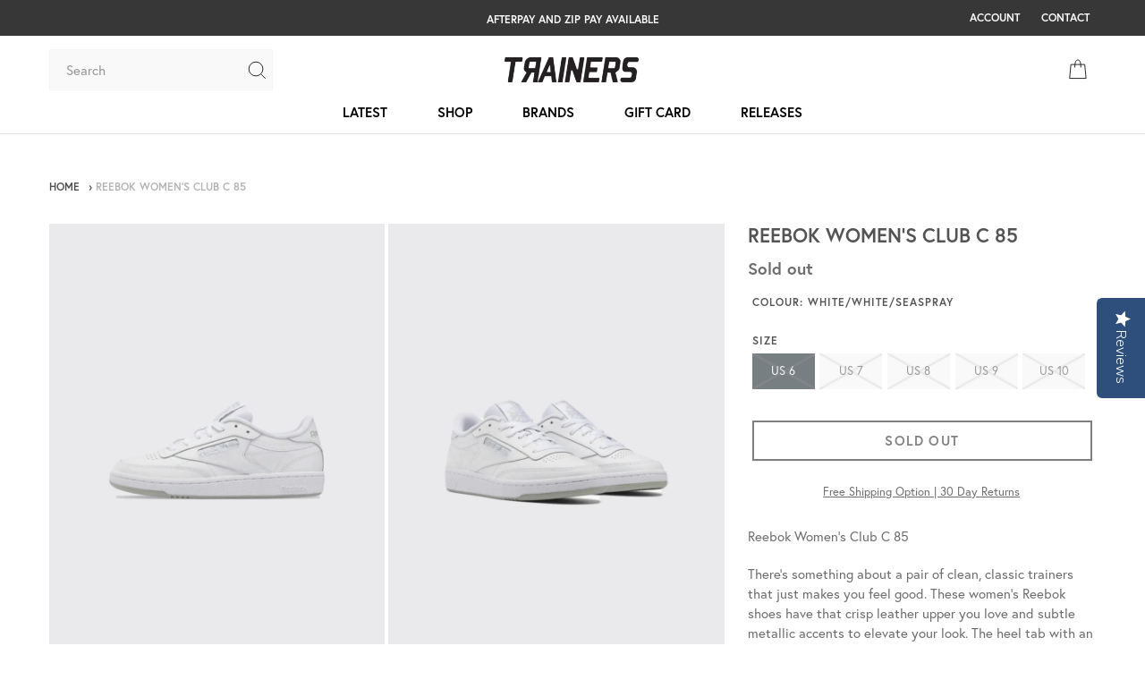

--- FILE ---
content_type: text/html; charset=utf-8
request_url: https://trainers-store.com.au/products/reebok-womens-club-c-85-white-white-sea-spray-gz9791
body_size: 42484
content:
<!doctype html>
<!--[if IE 9]> <html class="ie9 no-js" lang="en"> <![endif]-->
<!--[if (gt IE 9)|!(IE)]><!--> <html class="no-js" lang="en"> <!--<![endif]-->
<head>
<!-- Global site tag (gtag.js) - Google Analytics -->
  <link href="//trainers-store.com.au/cdn/shop/t/50/assets/theme.scss.css?v=137050009184297358781762229448" rel="stylesheet" type="text/css" media="all" />  
  <link href="//trainers-store.com.au/cdn/shop/t/50/assets/jaw1gxf.css?v=173742323002913706551744289107" rel="stylesheet" type="text/css" media="all" />
  <link href="//trainers-store.com.au/cdn/shop/t/50/assets/all.min.css?v=128523825248014713571744289107" rel="stylesheet" type="text/css" media="all" />
  <link href="//trainers-store.com.au/cdn/shop/t/50/assets/custom.css?v=47194912842160365501767597925" rel="stylesheet" type="text/css" media="all" />
<script async src="https://www.googletagmanager.com/gtag/js?id=UA-64493834-1"></script>
<script defer>
function gtag(){dataLayer.push(arguments)}window.dataLayer=window.dataLayer||[],gtag("js",new Date),gtag("config","UA-64493834-1"),gtag("config","AW-940308714");
</script>

  
  <meta charset="utf-8">
  <meta http-equiv="X-UA-Compatible" content="IE=edge,chrome=1">
  <meta name="viewport" content="width=device-width, minimum-scale=1.0, maximum-scale=1.0, user-scalable=no">
   <meta name="facebook-domain-verification" content="bmshumhdhw3r4x6ygbqf7e0p6hs7fb" />
  <meta name="google-site-verification" content="qBUOdZT4lVXutglmBLcHCl6CxhtKpPlukFsdqOPV_Qk" />
 <meta name="theme-color" content="#545454">
  <link rel="canonical" href="https://trainers-store.com.au/products/reebok-womens-club-c-85-white-white-sea-spray-gz9791"><link rel="shortcut icon" href="//trainers-store.com.au/cdn/shop/files/favicon_32x32.jpg?v=1738817924" type="image/png"><title>Reebok Women’s Club C 85 | GZ9791 | TRAINERS AUS
&ndash; trainers</title><meta name="description" content="Reebok Women’s Club C 85 There&#39;s something about a pair of clean, classic trainers that just makes you feel good. These women&#39;s Reebok shoes have that crisp leather upper you love and subtle metallic accents to elevate your look. The heel tab with an embossed cheetah design adds a unique animal print. Leather upper Lac"><!-- /snippets/social-meta-tags.liquid -->




<meta property="og:site_name" content="trainers">
<meta property="og:url" content="https://trainers-store.com.au/products/reebok-womens-club-c-85-white-white-sea-spray-gz9791">
<meta property="og:title" content="Reebok Women’s Club C 85">
<meta property="og:type" content="product">
<meta property="og:description" content="Reebok Women’s Club C 85 There&#39;s something about a pair of clean, classic trainers that just makes you feel good. These women&#39;s Reebok shoes have that crisp leather upper you love and subtle metallic accents to elevate your look. The heel tab with an embossed cheetah design adds a unique animal print. Leather upper Lac">

  <meta property="og:price:amount" content="139.95">
  <meta property="og:price:currency" content="AUD">

<meta property="og:image" content="http://trainers-store.com.au/cdn/shop/products/reebok-womens-club-c-85-white-white-sea-spray-gz9791-1_f38b8114-cc34-4bd8-950f-e2eda3376037_1200x1200.jpg?v=1674793474"><meta property="og:image" content="http://trainers-store.com.au/cdn/shop/products/reebok-womens-club-c-85-white-white-sea-spray-gz9791-2_1200x1200.jpg?v=1674793660"><meta property="og:image" content="http://trainers-store.com.au/cdn/shop/products/reebok-womens-club-c-85-white-white-sea-spray-gz9791-3_1200x1200.jpg?v=1674793657">
<meta property="og:image:secure_url" content="https://trainers-store.com.au/cdn/shop/products/reebok-womens-club-c-85-white-white-sea-spray-gz9791-1_f38b8114-cc34-4bd8-950f-e2eda3376037_1200x1200.jpg?v=1674793474"><meta property="og:image:secure_url" content="https://trainers-store.com.au/cdn/shop/products/reebok-womens-club-c-85-white-white-sea-spray-gz9791-2_1200x1200.jpg?v=1674793660"><meta property="og:image:secure_url" content="https://trainers-store.com.au/cdn/shop/products/reebok-womens-club-c-85-white-white-sea-spray-gz9791-3_1200x1200.jpg?v=1674793657">


<meta name="twitter:card" content="summary_large_image">
<meta name="twitter:title" content="Reebok Women’s Club C 85">
<meta name="twitter:description" content="Reebok Women’s Club C 85 There&#39;s something about a pair of clean, classic trainers that just makes you feel good. These women&#39;s Reebok shoes have that crisp leather upper you love and subtle metallic accents to elevate your look. The heel tab with an embossed cheetah design adds a unique animal print. Leather upper Lac">


  

  <script defer>
    var theme={strings:{addToCart:"Add to cart",soldOut:"Sold out",unavailable:"Unavailable",regularPrice:"Regular price",sale:"Sale",showMore:"Show More",showLess:"Show Less",addressError:"Error looking up that address",addressNoResults:"No results for that address",addressQueryLimit:"You have exceeded the Google API usage limit. Consider upgrading to a \u003ca href=\"https:\/\/developers.google.com\/maps\/premium\/usage-limits\"\u003ePremium Plan\u003c\/a\u003e.",authError:"There was a problem authenticating your Google Maps account.",newWindow:"Opens in a new window.",external:"Opens external website.",newWindowExternal:"Opens external website in a new window."},moneyFormat:"\u003cspan class=money\u003e${{amount}}\u003c\/span\u003e"}
document.documentElement.className=document.documentElement.className.replace('no-js','js')
  </script>

  <!--[if (lte IE 9) ]><script src="//trainers-store.com.au/cdn/shop/t/50/assets/match-media.min.js?v=22265819453975888031744289107" type="text/javascript"></script><![endif]--><!--[if (gt IE 9)|!(IE)]><!--><script src="//trainers-store.com.au/cdn/shop/t/50/assets/lazysizes.js?v=28082028352188310861744289107" async="async"></script><!--<![endif]-->
  <!--[if lte IE 9]><script src="//trainers-store.com.au/cdn/shop/t/50/assets/lazysizes.min.js?v=32526"></script><![endif]-->

  <!--[if (gt IE 9)|!(IE)]><!--><script src="//trainers-store.com.au/cdn/shop/t/50/assets/vendor.js?v=2433734352349585881744289107"></script><!--<![endif]-->
  <!--[if lte IE 9]><script src="//trainers-store.com.au/cdn/shop/t/50/assets/vendor.js?v=2433734352349585881744289107"></script><![endif]-->

  <!--[if (gt IE 9)|!(IE)]><!--><script src="//trainers-store.com.au/cdn/shop/t/50/assets/theme.js?v=28645307459691756541744289107" defer></script><!--<![endif]-->
  <!--[if lte IE 9]><script src="//trainers-store.com.au/cdn/shop/t/50/assets/theme.js?v=28645307459691756541744289107"></script><![endif]-->
  <!--[if (gt IE 9)|!(IE)]><!--><script src="//trainers-store.com.au/cdn/shop/t/50/assets/all.min.js?v=111000874738877312891744289107" defer></script><!--<![endif]-->
  <!--[if lte IE 9]><script src="//trainers-store.com.au/cdn/shop/t/50/assets/all.min.js?v=111000874738877312891744289107"></script><![endif]-->
  <!--[if (gt IE 9)|!(IE)]><!--><script src="//trainers-store.com.au/cdn/shop/t/50/assets/custom.js?v=155940879637922077041744289107" defer></script><!--<![endif]-->
  <!--[if lte IE 9]><script src="//trainers-store.com.au/cdn/shop/t/50/assets/custom.js?v=155940879637922077041744289107"></script><![endif]-->

  <script>window.performance && window.performance.mark && window.performance.mark('shopify.content_for_header.start');</script><meta name="facebook-domain-verification" content="bmshumhdhw3r4x6ygbqf7e0p6hs7fb">
<meta id="shopify-digital-wallet" name="shopify-digital-wallet" content="/1061392/digital_wallets/dialog">
<meta name="shopify-checkout-api-token" content="db2f7779588e407a339d4bc97bb719f8">
<link rel="alternate" type="application/json+oembed" href="https://trainers-store.com.au/products/reebok-womens-club-c-85-white-white-sea-spray-gz9791.oembed">
<script async="async" src="/checkouts/internal/preloads.js?locale=en-AU"></script>
<link rel="preconnect" href="https://shop.app" crossorigin="anonymous">
<script async="async" src="https://shop.app/checkouts/internal/preloads.js?locale=en-AU&shop_id=1061392" crossorigin="anonymous"></script>
<script id="apple-pay-shop-capabilities" type="application/json">{"shopId":1061392,"countryCode":"AU","currencyCode":"AUD","merchantCapabilities":["supports3DS"],"merchantId":"gid:\/\/shopify\/Shop\/1061392","merchantName":"trainers","requiredBillingContactFields":["postalAddress","email","phone"],"requiredShippingContactFields":["postalAddress","email","phone"],"shippingType":"shipping","supportedNetworks":["visa","masterCard","amex","jcb"],"total":{"type":"pending","label":"trainers","amount":"1.00"},"shopifyPaymentsEnabled":true,"supportsSubscriptions":true}</script>
<script id="shopify-features" type="application/json">{"accessToken":"db2f7779588e407a339d4bc97bb719f8","betas":["rich-media-storefront-analytics"],"domain":"trainers-store.com.au","predictiveSearch":true,"shopId":1061392,"locale":"en"}</script>
<script>var Shopify = Shopify || {};
Shopify.shop = "familia.myshopify.com";
Shopify.locale = "en";
Shopify.currency = {"active":"AUD","rate":"1.0"};
Shopify.country = "AU";
Shopify.theme = {"name":"Trainers : April 2025","id":178856591654,"schema_name":"Debut","schema_version":"7.0.0","theme_store_id":null,"role":"main"};
Shopify.theme.handle = "null";
Shopify.theme.style = {"id":null,"handle":null};
Shopify.cdnHost = "trainers-store.com.au/cdn";
Shopify.routes = Shopify.routes || {};
Shopify.routes.root = "/";</script>
<script type="module">!function(o){(o.Shopify=o.Shopify||{}).modules=!0}(window);</script>
<script>!function(o){function n(){var o=[];function n(){o.push(Array.prototype.slice.apply(arguments))}return n.q=o,n}var t=o.Shopify=o.Shopify||{};t.loadFeatures=n(),t.autoloadFeatures=n()}(window);</script>
<script>
  window.ShopifyPay = window.ShopifyPay || {};
  window.ShopifyPay.apiHost = "shop.app\/pay";
  window.ShopifyPay.redirectState = null;
</script>
<script id="shop-js-analytics" type="application/json">{"pageType":"product"}</script>
<script defer="defer" async type="module" src="//trainers-store.com.au/cdn/shopifycloud/shop-js/modules/v2/client.init-shop-cart-sync_BT-GjEfc.en.esm.js"></script>
<script defer="defer" async type="module" src="//trainers-store.com.au/cdn/shopifycloud/shop-js/modules/v2/chunk.common_D58fp_Oc.esm.js"></script>
<script defer="defer" async type="module" src="//trainers-store.com.au/cdn/shopifycloud/shop-js/modules/v2/chunk.modal_xMitdFEc.esm.js"></script>
<script type="module">
  await import("//trainers-store.com.au/cdn/shopifycloud/shop-js/modules/v2/client.init-shop-cart-sync_BT-GjEfc.en.esm.js");
await import("//trainers-store.com.au/cdn/shopifycloud/shop-js/modules/v2/chunk.common_D58fp_Oc.esm.js");
await import("//trainers-store.com.au/cdn/shopifycloud/shop-js/modules/v2/chunk.modal_xMitdFEc.esm.js");

  window.Shopify.SignInWithShop?.initShopCartSync?.({"fedCMEnabled":true,"windoidEnabled":true});

</script>
<script>
  window.Shopify = window.Shopify || {};
  if (!window.Shopify.featureAssets) window.Shopify.featureAssets = {};
  window.Shopify.featureAssets['shop-js'] = {"shop-cart-sync":["modules/v2/client.shop-cart-sync_DZOKe7Ll.en.esm.js","modules/v2/chunk.common_D58fp_Oc.esm.js","modules/v2/chunk.modal_xMitdFEc.esm.js"],"init-fed-cm":["modules/v2/client.init-fed-cm_B6oLuCjv.en.esm.js","modules/v2/chunk.common_D58fp_Oc.esm.js","modules/v2/chunk.modal_xMitdFEc.esm.js"],"shop-cash-offers":["modules/v2/client.shop-cash-offers_D2sdYoxE.en.esm.js","modules/v2/chunk.common_D58fp_Oc.esm.js","modules/v2/chunk.modal_xMitdFEc.esm.js"],"shop-login-button":["modules/v2/client.shop-login-button_QeVjl5Y3.en.esm.js","modules/v2/chunk.common_D58fp_Oc.esm.js","modules/v2/chunk.modal_xMitdFEc.esm.js"],"pay-button":["modules/v2/client.pay-button_DXTOsIq6.en.esm.js","modules/v2/chunk.common_D58fp_Oc.esm.js","modules/v2/chunk.modal_xMitdFEc.esm.js"],"shop-button":["modules/v2/client.shop-button_DQZHx9pm.en.esm.js","modules/v2/chunk.common_D58fp_Oc.esm.js","modules/v2/chunk.modal_xMitdFEc.esm.js"],"avatar":["modules/v2/client.avatar_BTnouDA3.en.esm.js"],"init-windoid":["modules/v2/client.init-windoid_CR1B-cfM.en.esm.js","modules/v2/chunk.common_D58fp_Oc.esm.js","modules/v2/chunk.modal_xMitdFEc.esm.js"],"init-shop-for-new-customer-accounts":["modules/v2/client.init-shop-for-new-customer-accounts_C_vY_xzh.en.esm.js","modules/v2/client.shop-login-button_QeVjl5Y3.en.esm.js","modules/v2/chunk.common_D58fp_Oc.esm.js","modules/v2/chunk.modal_xMitdFEc.esm.js"],"init-shop-email-lookup-coordinator":["modules/v2/client.init-shop-email-lookup-coordinator_BI7n9ZSv.en.esm.js","modules/v2/chunk.common_D58fp_Oc.esm.js","modules/v2/chunk.modal_xMitdFEc.esm.js"],"init-shop-cart-sync":["modules/v2/client.init-shop-cart-sync_BT-GjEfc.en.esm.js","modules/v2/chunk.common_D58fp_Oc.esm.js","modules/v2/chunk.modal_xMitdFEc.esm.js"],"shop-toast-manager":["modules/v2/client.shop-toast-manager_DiYdP3xc.en.esm.js","modules/v2/chunk.common_D58fp_Oc.esm.js","modules/v2/chunk.modal_xMitdFEc.esm.js"],"init-customer-accounts":["modules/v2/client.init-customer-accounts_D9ZNqS-Q.en.esm.js","modules/v2/client.shop-login-button_QeVjl5Y3.en.esm.js","modules/v2/chunk.common_D58fp_Oc.esm.js","modules/v2/chunk.modal_xMitdFEc.esm.js"],"init-customer-accounts-sign-up":["modules/v2/client.init-customer-accounts-sign-up_iGw4briv.en.esm.js","modules/v2/client.shop-login-button_QeVjl5Y3.en.esm.js","modules/v2/chunk.common_D58fp_Oc.esm.js","modules/v2/chunk.modal_xMitdFEc.esm.js"],"shop-follow-button":["modules/v2/client.shop-follow-button_CqMgW2wH.en.esm.js","modules/v2/chunk.common_D58fp_Oc.esm.js","modules/v2/chunk.modal_xMitdFEc.esm.js"],"checkout-modal":["modules/v2/client.checkout-modal_xHeaAweL.en.esm.js","modules/v2/chunk.common_D58fp_Oc.esm.js","modules/v2/chunk.modal_xMitdFEc.esm.js"],"shop-login":["modules/v2/client.shop-login_D91U-Q7h.en.esm.js","modules/v2/chunk.common_D58fp_Oc.esm.js","modules/v2/chunk.modal_xMitdFEc.esm.js"],"lead-capture":["modules/v2/client.lead-capture_BJmE1dJe.en.esm.js","modules/v2/chunk.common_D58fp_Oc.esm.js","modules/v2/chunk.modal_xMitdFEc.esm.js"],"payment-terms":["modules/v2/client.payment-terms_Ci9AEqFq.en.esm.js","modules/v2/chunk.common_D58fp_Oc.esm.js","modules/v2/chunk.modal_xMitdFEc.esm.js"]};
</script>
<script>(function() {
  var isLoaded = false;
  function asyncLoad() {
    if (isLoaded) return;
    isLoaded = true;
    var urls = ["https:\/\/cdn-scripts.signifyd.com\/shopify\/script-tag.js?shop=familia.myshopify.com","https:\/\/shopify-pickup-app.herokuapp.com\/js\/storepickup.js?shop=familia.myshopify.com","https:\/\/chimpstatic.com\/mcjs-connected\/js\/users\/40b4259637578a8fabf875677\/bafbced63b0466cd3b79a79be.js?shop=familia.myshopify.com","https:\/\/cdn.nfcube.com\/instafeed-7f006fa0ee112b9e4e22e4307c8fa4eb.js?shop=familia.myshopify.com","https:\/\/static.klaviyo.com\/onsite\/js\/W2Mk8g\/klaviyo.js?company_id=W2Mk8g\u0026shop=familia.myshopify.com"];
    for (var i = 0; i < urls.length; i++) {
      var s = document.createElement('script');
      s.type = 'text/javascript';
      s.async = true;
      s.src = urls[i];
      var x = document.getElementsByTagName('script')[0];
      x.parentNode.insertBefore(s, x);
    }
  };
  if(window.attachEvent) {
    window.attachEvent('onload', asyncLoad);
  } else {
    window.addEventListener('load', asyncLoad, false);
  }
})();</script>
<script id="__st">var __st={"a":1061392,"offset":36000,"reqid":"fbbe086b-e4e3-4b41-8107-0bf28945c8bc-1769103409","pageurl":"trainers-store.com.au\/products\/reebok-womens-club-c-85-white-white-sea-spray-gz9791","u":"943647bcfa31","p":"product","rtyp":"product","rid":8111227535654};</script>
<script>window.ShopifyPaypalV4VisibilityTracking = true;</script>
<script id="captcha-bootstrap">!function(){'use strict';const t='contact',e='account',n='new_comment',o=[[t,t],['blogs',n],['comments',n],[t,'customer']],c=[[e,'customer_login'],[e,'guest_login'],[e,'recover_customer_password'],[e,'create_customer']],r=t=>t.map((([t,e])=>`form[action*='/${t}']:not([data-nocaptcha='true']) input[name='form_type'][value='${e}']`)).join(','),a=t=>()=>t?[...document.querySelectorAll(t)].map((t=>t.form)):[];function s(){const t=[...o],e=r(t);return a(e)}const i='password',u='form_key',d=['recaptcha-v3-token','g-recaptcha-response','h-captcha-response',i],f=()=>{try{return window.sessionStorage}catch{return}},m='__shopify_v',_=t=>t.elements[u];function p(t,e,n=!1){try{const o=window.sessionStorage,c=JSON.parse(o.getItem(e)),{data:r}=function(t){const{data:e,action:n}=t;return t[m]||n?{data:e,action:n}:{data:t,action:n}}(c);for(const[e,n]of Object.entries(r))t.elements[e]&&(t.elements[e].value=n);n&&o.removeItem(e)}catch(o){console.error('form repopulation failed',{error:o})}}const l='form_type',E='cptcha';function T(t){t.dataset[E]=!0}const w=window,h=w.document,L='Shopify',v='ce_forms',y='captcha';let A=!1;((t,e)=>{const n=(g='f06e6c50-85a8-45c8-87d0-21a2b65856fe',I='https://cdn.shopify.com/shopifycloud/storefront-forms-hcaptcha/ce_storefront_forms_captcha_hcaptcha.v1.5.2.iife.js',D={infoText:'Protected by hCaptcha',privacyText:'Privacy',termsText:'Terms'},(t,e,n)=>{const o=w[L][v],c=o.bindForm;if(c)return c(t,g,e,D).then(n);var r;o.q.push([[t,g,e,D],n]),r=I,A||(h.body.append(Object.assign(h.createElement('script'),{id:'captcha-provider',async:!0,src:r})),A=!0)});var g,I,D;w[L]=w[L]||{},w[L][v]=w[L][v]||{},w[L][v].q=[],w[L][y]=w[L][y]||{},w[L][y].protect=function(t,e){n(t,void 0,e),T(t)},Object.freeze(w[L][y]),function(t,e,n,w,h,L){const[v,y,A,g]=function(t,e,n){const i=e?o:[],u=t?c:[],d=[...i,...u],f=r(d),m=r(i),_=r(d.filter((([t,e])=>n.includes(e))));return[a(f),a(m),a(_),s()]}(w,h,L),I=t=>{const e=t.target;return e instanceof HTMLFormElement?e:e&&e.form},D=t=>v().includes(t);t.addEventListener('submit',(t=>{const e=I(t);if(!e)return;const n=D(e)&&!e.dataset.hcaptchaBound&&!e.dataset.recaptchaBound,o=_(e),c=g().includes(e)&&(!o||!o.value);(n||c)&&t.preventDefault(),c&&!n&&(function(t){try{if(!f())return;!function(t){const e=f();if(!e)return;const n=_(t);if(!n)return;const o=n.value;o&&e.removeItem(o)}(t);const e=Array.from(Array(32),(()=>Math.random().toString(36)[2])).join('');!function(t,e){_(t)||t.append(Object.assign(document.createElement('input'),{type:'hidden',name:u})),t.elements[u].value=e}(t,e),function(t,e){const n=f();if(!n)return;const o=[...t.querySelectorAll(`input[type='${i}']`)].map((({name:t})=>t)),c=[...d,...o],r={};for(const[a,s]of new FormData(t).entries())c.includes(a)||(r[a]=s);n.setItem(e,JSON.stringify({[m]:1,action:t.action,data:r}))}(t,e)}catch(e){console.error('failed to persist form',e)}}(e),e.submit())}));const S=(t,e)=>{t&&!t.dataset[E]&&(n(t,e.some((e=>e===t))),T(t))};for(const o of['focusin','change'])t.addEventListener(o,(t=>{const e=I(t);D(e)&&S(e,y())}));const B=e.get('form_key'),M=e.get(l),P=B&&M;t.addEventListener('DOMContentLoaded',(()=>{const t=y();if(P)for(const e of t)e.elements[l].value===M&&p(e,B);[...new Set([...A(),...v().filter((t=>'true'===t.dataset.shopifyCaptcha))])].forEach((e=>S(e,t)))}))}(h,new URLSearchParams(w.location.search),n,t,e,['guest_login'])})(!0,!0)}();</script>
<script integrity="sha256-4kQ18oKyAcykRKYeNunJcIwy7WH5gtpwJnB7kiuLZ1E=" data-source-attribution="shopify.loadfeatures" defer="defer" src="//trainers-store.com.au/cdn/shopifycloud/storefront/assets/storefront/load_feature-a0a9edcb.js" crossorigin="anonymous"></script>
<script crossorigin="anonymous" defer="defer" src="//trainers-store.com.au/cdn/shopifycloud/storefront/assets/shopify_pay/storefront-65b4c6d7.js?v=20250812"></script>
<script data-source-attribution="shopify.dynamic_checkout.dynamic.init">var Shopify=Shopify||{};Shopify.PaymentButton=Shopify.PaymentButton||{isStorefrontPortableWallets:!0,init:function(){window.Shopify.PaymentButton.init=function(){};var t=document.createElement("script");t.src="https://trainers-store.com.au/cdn/shopifycloud/portable-wallets/latest/portable-wallets.en.js",t.type="module",document.head.appendChild(t)}};
</script>
<script data-source-attribution="shopify.dynamic_checkout.buyer_consent">
  function portableWalletsHideBuyerConsent(e){var t=document.getElementById("shopify-buyer-consent"),n=document.getElementById("shopify-subscription-policy-button");t&&n&&(t.classList.add("hidden"),t.setAttribute("aria-hidden","true"),n.removeEventListener("click",e))}function portableWalletsShowBuyerConsent(e){var t=document.getElementById("shopify-buyer-consent"),n=document.getElementById("shopify-subscription-policy-button");t&&n&&(t.classList.remove("hidden"),t.removeAttribute("aria-hidden"),n.addEventListener("click",e))}window.Shopify?.PaymentButton&&(window.Shopify.PaymentButton.hideBuyerConsent=portableWalletsHideBuyerConsent,window.Shopify.PaymentButton.showBuyerConsent=portableWalletsShowBuyerConsent);
</script>
<script data-source-attribution="shopify.dynamic_checkout.cart.bootstrap">document.addEventListener("DOMContentLoaded",(function(){function t(){return document.querySelector("shopify-accelerated-checkout-cart, shopify-accelerated-checkout")}if(t())Shopify.PaymentButton.init();else{new MutationObserver((function(e,n){t()&&(Shopify.PaymentButton.init(),n.disconnect())})).observe(document.body,{childList:!0,subtree:!0})}}));
</script>
<link id="shopify-accelerated-checkout-styles" rel="stylesheet" media="screen" href="https://trainers-store.com.au/cdn/shopifycloud/portable-wallets/latest/accelerated-checkout-backwards-compat.css" crossorigin="anonymous">
<style id="shopify-accelerated-checkout-cart">
        #shopify-buyer-consent {
  margin-top: 1em;
  display: inline-block;
  width: 100%;
}

#shopify-buyer-consent.hidden {
  display: none;
}

#shopify-subscription-policy-button {
  background: none;
  border: none;
  padding: 0;
  text-decoration: underline;
  font-size: inherit;
  cursor: pointer;
}

#shopify-subscription-policy-button::before {
  box-shadow: none;
}

      </style>

<script>window.performance && window.performance.mark && window.performance.mark('shopify.content_for_header.end');</script>
  
  <script src="//trainers-store.com.au/cdn/shop/t/50/assets/masonry.pkgd.js?v=36910520870751099221744289107" type="text/javascript"></script>
  
  
<script defer>
jQuery(function(){jQuery(".swatch :radio").change(function(){var t=jQuery(this).closest(".swatch").attr("data-option-index"),e=jQuery(this).val();jQuery(this).closest("form").find(".single-option-selector").eq(t).val(e).trigger("change")})});
  </script>  
<script type="text/javascript">(function e(){var e=document.createElement("script");e.type="text/javascript",e.async=true,e.src="//staticw2.yotpo.com/iFDamWddWRnNvhDFCqBUTYtHqfjs4K410uf5PBnJ/widget.js";var t=document.getElementsByTagName("script")[0];t.parentNode.insertBefore(e,t)})();</script>  
<!-- CreativeR Store Pickup -->
<!-- v1.4.0 -->
<!-- DO NOT EDIT THIS FILE. ANY CHANGES WILL BE OVERWRITTEN -->
<script type="text/javascript">
    let storePickupButtonText='Pick Up In Store';var storePickupSettings={"max_days":"0","min_days":"0","name":!0,"phone":!0,"date_enabled":!0,"mandatory_collections":[],"exclude_collections":[],"blackoutDates":"2019,11,25","enableBlackoutDates":!0,"cart_version":"v1_3","disabled":!1,"message":"","button_text":"Pickup In Store","discount":"","extra_input_1":"","extra_input_2":"","extra_input_3":"","same_day_pickup":!1,"stores_on_top":!0,"checkoutStoreName":"trainers","replaceCustomerName":"false","overwriteLocale":!0,"locationsInASelect":!1,"saveOnChange":!1,"available_days":[]};var stores=[{"storeID":865,"name":"Trainers - Mooloolaba","company":"","street":"9/1 The Esplanade","city":"Mooloolaba","country":"Australia","zip":"4557","province":"Queensland","disableSameDayPickup":!1,"disableSameDayAfterHour":"00:00","enablePickupTime":!0,"blackoutDates":"","daysOfWeek":{"0":{"min":{"hour":"11","minute":"30"},"max":{"hour":"15","minute":"30"}},"1":{"min":{"hour":"10","minute":"30"},"max":{"hour":"16","minute":"30"}},"2":{"min":{"hour":"10","minute":"30"},"max":{"hour":"16","minute":"30"}},"3":{"min":{"hour":"10","minute":"30"},"max":{"hour":"16","minute":"30"}},"4":{"min":{"hour":"10","minute":"30"},"max":{"hour":"16","minute":"30"}},"5":{"min":{"hour":"10","minute":"30"},"max":{"hour":"16","minute":"30"}},"6":{"min":{"hour":"10","minute":"30"},"max":{"hour":"16","minute":"30"}}}}]
var pickupTranslations=JSON.parse('{\"en\":{\"textButton\":\"Pickup In Store\",\"pickupDate\":\"Pickup Date\",\"chooseADateTime\":\"Choose a date/time\",\"pickupDateError\":\"Please enter a pickup date.\",\"nameOfPersonCollecting\":\"Name of Person Collecting\",\"yourName\":\"Your Name\",\"pickupFirstName\":\"First name\",\"pickupLastName\":\"Last name\",\"contactNumber\":\"Contact Number\",\"pickupStore\":\"Pickup Store\",\"chooseLocation\":\"Choose a location below for pickup\",\"chooseLocationOption\":\"Please choose a location\",\"nameOfPersonCollectingError\":\"Please enter who will be picking up your order.\",\"pickupFirstNameError\":\"Enter a first name\",\"pickupLastNameError\":\"Enter a last name\",\"storeSelectError\":\"Please select which store you will pick up from\",\"contactNumberError\":\"Please enter a phone number.\",\"extra1Placeholder\":\"\",\"extra2Placeholder\":\"\",\"extra3Placeholder\":\"\",\"extraField1Error\":\"You must complete this field\",\"extraField2Error\":\"You must complete this field\",\"extraField3Error\":\"You must complete this field\",\"shippingTitle1\":\"Store Pickup\",\"noRatesForCart\":\"Pickup is not available for your cart or destination.\",\"noRatesForCountryNotice\":\"We do not offer pickups in this country.\",\"contactAddressTitle\":\"Pickup address\",\"orderSummary\":\"Free Pickup\",\"shippingLabel\":\"Store Pickup\",\"taxesLabel\":\"Taxes\",\"shippingTitle2\":\"Store Pickup\",\"billing_address_title\":\"Billing address\",\"billing_address_description\":\"Please enter your Billing Address:\",\"billing_address_description_no_shipping_address\":\"Please enter your Billing Address:\",\"sameBillingAddressLabel\":\"Please use the option below ⬇\",\"differentBillingAddressLabel\":\"Use a different billing address\",\"thankYouMarkerShipping\":\"Pickup address\",\"thankYouMarkerCurrent\":\"Pickup address\",\"shippingAddressTitle\":\"Pickup address\",\"orderUpdatesSubscribeToEmailNotifications\":\"Get pickup updates by email\",\"orderUpdatesSubscribeToPhoneNotifications\":\"Get pickup updates by email or SMS\",\"orderUpdatesSubscribeToEmailOrPhoneNotifications\":\"Get pickup updates by SMS\",\"reviewBlockShippingAddressTitle\":\"Store Pickup\",\"first_name_label\":\"First name:\",\"first_name_placeholder\":\"First name\",\"optional_first_name_label\":\"Fist name:\",\"optional_first_name_placeholder\":\"First name\",\"last_name_label\":\"Last name:\",\"last_name_placeholder\":\"Last name\",\"Company\":\"Company\",\"continue_to_shipping_method\":\"Continue to shipping method\",\"zip_code_label\":\"ZIP code\",\"postal_code_label\":\"Postal code\",\"postcode_label\":\"Postal code\",\"zip_code_placeholder\":\"ZIP code\",\"postal_code_placeholder\":\"Postal code\",\"postcode_placeholder\":\"Postcode\",\"city_label\":\"City\",\"country_label\":\"Country/Region\",\"address_title\":\"Address\",\"address1_label\":\"Address\"}}')
var pickupCompany="Trainers - Mooloolaba";var pickupAddress="9/1 The Esplanade";var pickupCity="Mooloolaba";var pickupCountry="Australia";var pickupZip="4557";var pickupProvince="Queensland";var pickupLocale="en";var shopPhone="(07) 5477 7306";var pickupProduct='30211889332329';var appUrl='https://shopify-pickup-app.herokuapp.com/';var storePickupLoaded=!1;var pickupProductInCart=!1;var CRpermanentDomain='familia.myshopify.com'
    
    
</script>
<div style="display:none;">
    
</div>

<!-- CreativeR Store Pickup-->

<script>
    
    
    
    
    var gsf_conversion_data = {page_type : 'product', event : 'view_item', data : {product_data : [{variant_id : 44324590813478, product_id : 8111227535654, name : "Reebok Women’s Club C 85", price : "139.95", currency : "AUD", sku : "GZ9791-US6", brand : "reebok", variant : "white/white/seaspray / US 6", category : "Shoe"}], total_price : "139.95", shop_currency : "AUD"}};
    
</script>
<link href="https://monorail-edge.shopifysvc.com" rel="dns-prefetch">
<script>(function(){if ("sendBeacon" in navigator && "performance" in window) {try {var session_token_from_headers = performance.getEntriesByType('navigation')[0].serverTiming.find(x => x.name == '_s').description;} catch {var session_token_from_headers = undefined;}var session_cookie_matches = document.cookie.match(/_shopify_s=([^;]*)/);var session_token_from_cookie = session_cookie_matches && session_cookie_matches.length === 2 ? session_cookie_matches[1] : "";var session_token = session_token_from_headers || session_token_from_cookie || "";function handle_abandonment_event(e) {var entries = performance.getEntries().filter(function(entry) {return /monorail-edge.shopifysvc.com/.test(entry.name);});if (!window.abandonment_tracked && entries.length === 0) {window.abandonment_tracked = true;var currentMs = Date.now();var navigation_start = performance.timing.navigationStart;var payload = {shop_id: 1061392,url: window.location.href,navigation_start,duration: currentMs - navigation_start,session_token,page_type: "product"};window.navigator.sendBeacon("https://monorail-edge.shopifysvc.com/v1/produce", JSON.stringify({schema_id: "online_store_buyer_site_abandonment/1.1",payload: payload,metadata: {event_created_at_ms: currentMs,event_sent_at_ms: currentMs}}));}}window.addEventListener('pagehide', handle_abandonment_event);}}());</script>
<script id="web-pixels-manager-setup">(function e(e,d,r,n,o){if(void 0===o&&(o={}),!Boolean(null===(a=null===(i=window.Shopify)||void 0===i?void 0:i.analytics)||void 0===a?void 0:a.replayQueue)){var i,a;window.Shopify=window.Shopify||{};var t=window.Shopify;t.analytics=t.analytics||{};var s=t.analytics;s.replayQueue=[],s.publish=function(e,d,r){return s.replayQueue.push([e,d,r]),!0};try{self.performance.mark("wpm:start")}catch(e){}var l=function(){var e={modern:/Edge?\/(1{2}[4-9]|1[2-9]\d|[2-9]\d{2}|\d{4,})\.\d+(\.\d+|)|Firefox\/(1{2}[4-9]|1[2-9]\d|[2-9]\d{2}|\d{4,})\.\d+(\.\d+|)|Chrom(ium|e)\/(9{2}|\d{3,})\.\d+(\.\d+|)|(Maci|X1{2}).+ Version\/(15\.\d+|(1[6-9]|[2-9]\d|\d{3,})\.\d+)([,.]\d+|)( \(\w+\)|)( Mobile\/\w+|) Safari\/|Chrome.+OPR\/(9{2}|\d{3,})\.\d+\.\d+|(CPU[ +]OS|iPhone[ +]OS|CPU[ +]iPhone|CPU IPhone OS|CPU iPad OS)[ +]+(15[._]\d+|(1[6-9]|[2-9]\d|\d{3,})[._]\d+)([._]\d+|)|Android:?[ /-](13[3-9]|1[4-9]\d|[2-9]\d{2}|\d{4,})(\.\d+|)(\.\d+|)|Android.+Firefox\/(13[5-9]|1[4-9]\d|[2-9]\d{2}|\d{4,})\.\d+(\.\d+|)|Android.+Chrom(ium|e)\/(13[3-9]|1[4-9]\d|[2-9]\d{2}|\d{4,})\.\d+(\.\d+|)|SamsungBrowser\/([2-9]\d|\d{3,})\.\d+/,legacy:/Edge?\/(1[6-9]|[2-9]\d|\d{3,})\.\d+(\.\d+|)|Firefox\/(5[4-9]|[6-9]\d|\d{3,})\.\d+(\.\d+|)|Chrom(ium|e)\/(5[1-9]|[6-9]\d|\d{3,})\.\d+(\.\d+|)([\d.]+$|.*Safari\/(?![\d.]+ Edge\/[\d.]+$))|(Maci|X1{2}).+ Version\/(10\.\d+|(1[1-9]|[2-9]\d|\d{3,})\.\d+)([,.]\d+|)( \(\w+\)|)( Mobile\/\w+|) Safari\/|Chrome.+OPR\/(3[89]|[4-9]\d|\d{3,})\.\d+\.\d+|(CPU[ +]OS|iPhone[ +]OS|CPU[ +]iPhone|CPU IPhone OS|CPU iPad OS)[ +]+(10[._]\d+|(1[1-9]|[2-9]\d|\d{3,})[._]\d+)([._]\d+|)|Android:?[ /-](13[3-9]|1[4-9]\d|[2-9]\d{2}|\d{4,})(\.\d+|)(\.\d+|)|Mobile Safari.+OPR\/([89]\d|\d{3,})\.\d+\.\d+|Android.+Firefox\/(13[5-9]|1[4-9]\d|[2-9]\d{2}|\d{4,})\.\d+(\.\d+|)|Android.+Chrom(ium|e)\/(13[3-9]|1[4-9]\d|[2-9]\d{2}|\d{4,})\.\d+(\.\d+|)|Android.+(UC? ?Browser|UCWEB|U3)[ /]?(15\.([5-9]|\d{2,})|(1[6-9]|[2-9]\d|\d{3,})\.\d+)\.\d+|SamsungBrowser\/(5\.\d+|([6-9]|\d{2,})\.\d+)|Android.+MQ{2}Browser\/(14(\.(9|\d{2,})|)|(1[5-9]|[2-9]\d|\d{3,})(\.\d+|))(\.\d+|)|K[Aa][Ii]OS\/(3\.\d+|([4-9]|\d{2,})\.\d+)(\.\d+|)/},d=e.modern,r=e.legacy,n=navigator.userAgent;return n.match(d)?"modern":n.match(r)?"legacy":"unknown"}(),u="modern"===l?"modern":"legacy",c=(null!=n?n:{modern:"",legacy:""})[u],f=function(e){return[e.baseUrl,"/wpm","/b",e.hashVersion,"modern"===e.buildTarget?"m":"l",".js"].join("")}({baseUrl:d,hashVersion:r,buildTarget:u}),m=function(e){var d=e.version,r=e.bundleTarget,n=e.surface,o=e.pageUrl,i=e.monorailEndpoint;return{emit:function(e){var a=e.status,t=e.errorMsg,s=(new Date).getTime(),l=JSON.stringify({metadata:{event_sent_at_ms:s},events:[{schema_id:"web_pixels_manager_load/3.1",payload:{version:d,bundle_target:r,page_url:o,status:a,surface:n,error_msg:t},metadata:{event_created_at_ms:s}}]});if(!i)return console&&console.warn&&console.warn("[Web Pixels Manager] No Monorail endpoint provided, skipping logging."),!1;try{return self.navigator.sendBeacon.bind(self.navigator)(i,l)}catch(e){}var u=new XMLHttpRequest;try{return u.open("POST",i,!0),u.setRequestHeader("Content-Type","text/plain"),u.send(l),!0}catch(e){return console&&console.warn&&console.warn("[Web Pixels Manager] Got an unhandled error while logging to Monorail."),!1}}}}({version:r,bundleTarget:l,surface:e.surface,pageUrl:self.location.href,monorailEndpoint:e.monorailEndpoint});try{o.browserTarget=l,function(e){var d=e.src,r=e.async,n=void 0===r||r,o=e.onload,i=e.onerror,a=e.sri,t=e.scriptDataAttributes,s=void 0===t?{}:t,l=document.createElement("script"),u=document.querySelector("head"),c=document.querySelector("body");if(l.async=n,l.src=d,a&&(l.integrity=a,l.crossOrigin="anonymous"),s)for(var f in s)if(Object.prototype.hasOwnProperty.call(s,f))try{l.dataset[f]=s[f]}catch(e){}if(o&&l.addEventListener("load",o),i&&l.addEventListener("error",i),u)u.appendChild(l);else{if(!c)throw new Error("Did not find a head or body element to append the script");c.appendChild(l)}}({src:f,async:!0,onload:function(){if(!function(){var e,d;return Boolean(null===(d=null===(e=window.Shopify)||void 0===e?void 0:e.analytics)||void 0===d?void 0:d.initialized)}()){var d=window.webPixelsManager.init(e)||void 0;if(d){var r=window.Shopify.analytics;r.replayQueue.forEach((function(e){var r=e[0],n=e[1],o=e[2];d.publishCustomEvent(r,n,o)})),r.replayQueue=[],r.publish=d.publishCustomEvent,r.visitor=d.visitor,r.initialized=!0}}},onerror:function(){return m.emit({status:"failed",errorMsg:"".concat(f," has failed to load")})},sri:function(e){var d=/^sha384-[A-Za-z0-9+/=]+$/;return"string"==typeof e&&d.test(e)}(c)?c:"",scriptDataAttributes:o}),m.emit({status:"loading"})}catch(e){m.emit({status:"failed",errorMsg:(null==e?void 0:e.message)||"Unknown error"})}}})({shopId: 1061392,storefrontBaseUrl: "https://trainers-store.com.au",extensionsBaseUrl: "https://extensions.shopifycdn.com/cdn/shopifycloud/web-pixels-manager",monorailEndpoint: "https://monorail-edge.shopifysvc.com/unstable/produce_batch",surface: "storefront-renderer",enabledBetaFlags: ["2dca8a86"],webPixelsConfigList: [{"id":"2404385062","configuration":"{\"accountID\":\"W2Mk8g\",\"webPixelConfig\":\"eyJlbmFibGVBZGRlZFRvQ2FydEV2ZW50cyI6IHRydWV9\"}","eventPayloadVersion":"v1","runtimeContext":"STRICT","scriptVersion":"524f6c1ee37bacdca7657a665bdca589","type":"APP","apiClientId":123074,"privacyPurposes":["ANALYTICS","MARKETING"],"dataSharingAdjustments":{"protectedCustomerApprovalScopes":["read_customer_address","read_customer_email","read_customer_name","read_customer_personal_data","read_customer_phone"]}},{"id":"1896218918","configuration":"{\"account_ID\":\"14161\",\"google_analytics_tracking_tag\":\"1\",\"measurement_id\":\"2\",\"api_secret\":\"3\",\"shop_settings\":\"{\\\"custom_pixel_script\\\":\\\"https:\\\\\\\/\\\\\\\/storage.googleapis.com\\\\\\\/gsf-scripts\\\\\\\/custom-pixels\\\\\\\/familia.js\\\"}\"}","eventPayloadVersion":"v1","runtimeContext":"LAX","scriptVersion":"c6b888297782ed4a1cba19cda43d6625","type":"APP","apiClientId":1558137,"privacyPurposes":[],"dataSharingAdjustments":{"protectedCustomerApprovalScopes":["read_customer_address","read_customer_email","read_customer_name","read_customer_personal_data","read_customer_phone"]}},{"id":"739737894","configuration":"{\"pixelCode\":\"CB6EN3JC77U4C88U1N9G\"}","eventPayloadVersion":"v1","runtimeContext":"STRICT","scriptVersion":"22e92c2ad45662f435e4801458fb78cc","type":"APP","apiClientId":4383523,"privacyPurposes":["ANALYTICS","MARKETING","SALE_OF_DATA"],"dataSharingAdjustments":{"protectedCustomerApprovalScopes":["read_customer_address","read_customer_email","read_customer_name","read_customer_personal_data","read_customer_phone"]}},{"id":"319848742","configuration":"{\"pixel_id\":\"686125992396961\",\"pixel_type\":\"facebook_pixel\",\"metaapp_system_user_token\":\"-\"}","eventPayloadVersion":"v1","runtimeContext":"OPEN","scriptVersion":"ca16bc87fe92b6042fbaa3acc2fbdaa6","type":"APP","apiClientId":2329312,"privacyPurposes":["ANALYTICS","MARKETING","SALE_OF_DATA"],"dataSharingAdjustments":{"protectedCustomerApprovalScopes":["read_customer_address","read_customer_email","read_customer_name","read_customer_personal_data","read_customer_phone"]}},{"id":"shopify-app-pixel","configuration":"{}","eventPayloadVersion":"v1","runtimeContext":"STRICT","scriptVersion":"0450","apiClientId":"shopify-pixel","type":"APP","privacyPurposes":["ANALYTICS","MARKETING"]},{"id":"shopify-custom-pixel","eventPayloadVersion":"v1","runtimeContext":"LAX","scriptVersion":"0450","apiClientId":"shopify-pixel","type":"CUSTOM","privacyPurposes":["ANALYTICS","MARKETING"]}],isMerchantRequest: false,initData: {"shop":{"name":"trainers","paymentSettings":{"currencyCode":"AUD"},"myshopifyDomain":"familia.myshopify.com","countryCode":"AU","storefrontUrl":"https:\/\/trainers-store.com.au"},"customer":null,"cart":null,"checkout":null,"productVariants":[{"price":{"amount":139.95,"currencyCode":"AUD"},"product":{"title":"Reebok Women’s Club C 85","vendor":"reebok","id":"8111227535654","untranslatedTitle":"Reebok Women’s Club C 85","url":"\/products\/reebok-womens-club-c-85-white-white-sea-spray-gz9791","type":"Shoe"},"id":"44324590813478","image":{"src":"\/\/trainers-store.com.au\/cdn\/shop\/products\/reebok-womens-club-c-85-white-white-sea-spray-gz9791-1_f38b8114-cc34-4bd8-950f-e2eda3376037.jpg?v=1674793474"},"sku":"GZ9791-US6","title":"white\/white\/seaspray \/ US 6","untranslatedTitle":"white\/white\/seaspray \/ US 6"},{"price":{"amount":139.95,"currencyCode":"AUD"},"product":{"title":"Reebok Women’s Club C 85","vendor":"reebok","id":"8111227535654","untranslatedTitle":"Reebok Women’s Club C 85","url":"\/products\/reebok-womens-club-c-85-white-white-sea-spray-gz9791","type":"Shoe"},"id":"44324590846246","image":{"src":"\/\/trainers-store.com.au\/cdn\/shop\/products\/reebok-womens-club-c-85-white-white-sea-spray-gz9791-1_f38b8114-cc34-4bd8-950f-e2eda3376037.jpg?v=1674793474"},"sku":"GZ9791-US7","title":"white\/white\/seaspray \/ US 7","untranslatedTitle":"white\/white\/seaspray \/ US 7"},{"price":{"amount":139.95,"currencyCode":"AUD"},"product":{"title":"Reebok Women’s Club C 85","vendor":"reebok","id":"8111227535654","untranslatedTitle":"Reebok Women’s Club C 85","url":"\/products\/reebok-womens-club-c-85-white-white-sea-spray-gz9791","type":"Shoe"},"id":"44324590879014","image":{"src":"\/\/trainers-store.com.au\/cdn\/shop\/products\/reebok-womens-club-c-85-white-white-sea-spray-gz9791-1_f38b8114-cc34-4bd8-950f-e2eda3376037.jpg?v=1674793474"},"sku":"GZ9791-US8","title":"white\/white\/seaspray \/ US 8","untranslatedTitle":"white\/white\/seaspray \/ US 8"},{"price":{"amount":139.95,"currencyCode":"AUD"},"product":{"title":"Reebok Women’s Club C 85","vendor":"reebok","id":"8111227535654","untranslatedTitle":"Reebok Women’s Club C 85","url":"\/products\/reebok-womens-club-c-85-white-white-sea-spray-gz9791","type":"Shoe"},"id":"44324590911782","image":{"src":"\/\/trainers-store.com.au\/cdn\/shop\/products\/reebok-womens-club-c-85-white-white-sea-spray-gz9791-1_f38b8114-cc34-4bd8-950f-e2eda3376037.jpg?v=1674793474"},"sku":"GZ9791-US9","title":"white\/white\/seaspray \/ US 9","untranslatedTitle":"white\/white\/seaspray \/ US 9"},{"price":{"amount":139.95,"currencyCode":"AUD"},"product":{"title":"Reebok Women’s Club C 85","vendor":"reebok","id":"8111227535654","untranslatedTitle":"Reebok Women’s Club C 85","url":"\/products\/reebok-womens-club-c-85-white-white-sea-spray-gz9791","type":"Shoe"},"id":"44324590944550","image":{"src":"\/\/trainers-store.com.au\/cdn\/shop\/products\/reebok-womens-club-c-85-white-white-sea-spray-gz9791-1_f38b8114-cc34-4bd8-950f-e2eda3376037.jpg?v=1674793474"},"sku":"GZ9791-US10","title":"white\/white\/seaspray \/ US 10","untranslatedTitle":"white\/white\/seaspray \/ US 10"}],"purchasingCompany":null},},"https://trainers-store.com.au/cdn","fcfee988w5aeb613cpc8e4bc33m6693e112",{"modern":"","legacy":""},{"shopId":"1061392","storefrontBaseUrl":"https:\/\/trainers-store.com.au","extensionBaseUrl":"https:\/\/extensions.shopifycdn.com\/cdn\/shopifycloud\/web-pixels-manager","surface":"storefront-renderer","enabledBetaFlags":"[\"2dca8a86\"]","isMerchantRequest":"false","hashVersion":"fcfee988w5aeb613cpc8e4bc33m6693e112","publish":"custom","events":"[[\"page_viewed\",{}],[\"product_viewed\",{\"productVariant\":{\"price\":{\"amount\":139.95,\"currencyCode\":\"AUD\"},\"product\":{\"title\":\"Reebok Women’s Club C 85\",\"vendor\":\"reebok\",\"id\":\"8111227535654\",\"untranslatedTitle\":\"Reebok Women’s Club C 85\",\"url\":\"\/products\/reebok-womens-club-c-85-white-white-sea-spray-gz9791\",\"type\":\"Shoe\"},\"id\":\"44324590813478\",\"image\":{\"src\":\"\/\/trainers-store.com.au\/cdn\/shop\/products\/reebok-womens-club-c-85-white-white-sea-spray-gz9791-1_f38b8114-cc34-4bd8-950f-e2eda3376037.jpg?v=1674793474\"},\"sku\":\"GZ9791-US6\",\"title\":\"white\/white\/seaspray \/ US 6\",\"untranslatedTitle\":\"white\/white\/seaspray \/ US 6\"}}]]"});</script><script>
  window.ShopifyAnalytics = window.ShopifyAnalytics || {};
  window.ShopifyAnalytics.meta = window.ShopifyAnalytics.meta || {};
  window.ShopifyAnalytics.meta.currency = 'AUD';
  var meta = {"product":{"id":8111227535654,"gid":"gid:\/\/shopify\/Product\/8111227535654","vendor":"reebok","type":"Shoe","handle":"reebok-womens-club-c-85-white-white-sea-spray-gz9791","variants":[{"id":44324590813478,"price":13995,"name":"Reebok Women’s Club C 85 - white\/white\/seaspray \/ US 6","public_title":"white\/white\/seaspray \/ US 6","sku":"GZ9791-US6"},{"id":44324590846246,"price":13995,"name":"Reebok Women’s Club C 85 - white\/white\/seaspray \/ US 7","public_title":"white\/white\/seaspray \/ US 7","sku":"GZ9791-US7"},{"id":44324590879014,"price":13995,"name":"Reebok Women’s Club C 85 - white\/white\/seaspray \/ US 8","public_title":"white\/white\/seaspray \/ US 8","sku":"GZ9791-US8"},{"id":44324590911782,"price":13995,"name":"Reebok Women’s Club C 85 - white\/white\/seaspray \/ US 9","public_title":"white\/white\/seaspray \/ US 9","sku":"GZ9791-US9"},{"id":44324590944550,"price":13995,"name":"Reebok Women’s Club C 85 - white\/white\/seaspray \/ US 10","public_title":"white\/white\/seaspray \/ US 10","sku":"GZ9791-US10"}],"remote":false},"page":{"pageType":"product","resourceType":"product","resourceId":8111227535654,"requestId":"fbbe086b-e4e3-4b41-8107-0bf28945c8bc-1769103409"}};
  for (var attr in meta) {
    window.ShopifyAnalytics.meta[attr] = meta[attr];
  }
</script>
<script class="analytics">
  (function () {
    var customDocumentWrite = function(content) {
      var jquery = null;

      if (window.jQuery) {
        jquery = window.jQuery;
      } else if (window.Checkout && window.Checkout.$) {
        jquery = window.Checkout.$;
      }

      if (jquery) {
        jquery('body').append(content);
      }
    };

    var hasLoggedConversion = function(token) {
      if (token) {
        return document.cookie.indexOf('loggedConversion=' + token) !== -1;
      }
      return false;
    }

    var setCookieIfConversion = function(token) {
      if (token) {
        var twoMonthsFromNow = new Date(Date.now());
        twoMonthsFromNow.setMonth(twoMonthsFromNow.getMonth() + 2);

        document.cookie = 'loggedConversion=' + token + '; expires=' + twoMonthsFromNow;
      }
    }

    var trekkie = window.ShopifyAnalytics.lib = window.trekkie = window.trekkie || [];
    if (trekkie.integrations) {
      return;
    }
    trekkie.methods = [
      'identify',
      'page',
      'ready',
      'track',
      'trackForm',
      'trackLink'
    ];
    trekkie.factory = function(method) {
      return function() {
        var args = Array.prototype.slice.call(arguments);
        args.unshift(method);
        trekkie.push(args);
        return trekkie;
      };
    };
    for (var i = 0; i < trekkie.methods.length; i++) {
      var key = trekkie.methods[i];
      trekkie[key] = trekkie.factory(key);
    }
    trekkie.load = function(config) {
      trekkie.config = config || {};
      trekkie.config.initialDocumentCookie = document.cookie;
      var first = document.getElementsByTagName('script')[0];
      var script = document.createElement('script');
      script.type = 'text/javascript';
      script.onerror = function(e) {
        var scriptFallback = document.createElement('script');
        scriptFallback.type = 'text/javascript';
        scriptFallback.onerror = function(error) {
                var Monorail = {
      produce: function produce(monorailDomain, schemaId, payload) {
        var currentMs = new Date().getTime();
        var event = {
          schema_id: schemaId,
          payload: payload,
          metadata: {
            event_created_at_ms: currentMs,
            event_sent_at_ms: currentMs
          }
        };
        return Monorail.sendRequest("https://" + monorailDomain + "/v1/produce", JSON.stringify(event));
      },
      sendRequest: function sendRequest(endpointUrl, payload) {
        // Try the sendBeacon API
        if (window && window.navigator && typeof window.navigator.sendBeacon === 'function' && typeof window.Blob === 'function' && !Monorail.isIos12()) {
          var blobData = new window.Blob([payload], {
            type: 'text/plain'
          });

          if (window.navigator.sendBeacon(endpointUrl, blobData)) {
            return true;
          } // sendBeacon was not successful

        } // XHR beacon

        var xhr = new XMLHttpRequest();

        try {
          xhr.open('POST', endpointUrl);
          xhr.setRequestHeader('Content-Type', 'text/plain');
          xhr.send(payload);
        } catch (e) {
          console.log(e);
        }

        return false;
      },
      isIos12: function isIos12() {
        return window.navigator.userAgent.lastIndexOf('iPhone; CPU iPhone OS 12_') !== -1 || window.navigator.userAgent.lastIndexOf('iPad; CPU OS 12_') !== -1;
      }
    };
    Monorail.produce('monorail-edge.shopifysvc.com',
      'trekkie_storefront_load_errors/1.1',
      {shop_id: 1061392,
      theme_id: 178856591654,
      app_name: "storefront",
      context_url: window.location.href,
      source_url: "//trainers-store.com.au/cdn/s/trekkie.storefront.46a754ac07d08c656eb845cfbf513dd9a18d4ced.min.js"});

        };
        scriptFallback.async = true;
        scriptFallback.src = '//trainers-store.com.au/cdn/s/trekkie.storefront.46a754ac07d08c656eb845cfbf513dd9a18d4ced.min.js';
        first.parentNode.insertBefore(scriptFallback, first);
      };
      script.async = true;
      script.src = '//trainers-store.com.au/cdn/s/trekkie.storefront.46a754ac07d08c656eb845cfbf513dd9a18d4ced.min.js';
      first.parentNode.insertBefore(script, first);
    };
    trekkie.load(
      {"Trekkie":{"appName":"storefront","development":false,"defaultAttributes":{"shopId":1061392,"isMerchantRequest":null,"themeId":178856591654,"themeCityHash":"5346520330167645564","contentLanguage":"en","currency":"AUD","eventMetadataId":"0e4d27f9-22a2-4143-9e77-b30df116863c"},"isServerSideCookieWritingEnabled":true,"monorailRegion":"shop_domain","enabledBetaFlags":["65f19447"]},"Session Attribution":{},"S2S":{"facebookCapiEnabled":true,"source":"trekkie-storefront-renderer","apiClientId":580111}}
    );

    var loaded = false;
    trekkie.ready(function() {
      if (loaded) return;
      loaded = true;

      window.ShopifyAnalytics.lib = window.trekkie;

      var originalDocumentWrite = document.write;
      document.write = customDocumentWrite;
      try { window.ShopifyAnalytics.merchantGoogleAnalytics.call(this); } catch(error) {};
      document.write = originalDocumentWrite;

      window.ShopifyAnalytics.lib.page(null,{"pageType":"product","resourceType":"product","resourceId":8111227535654,"requestId":"fbbe086b-e4e3-4b41-8107-0bf28945c8bc-1769103409","shopifyEmitted":true});

      var match = window.location.pathname.match(/checkouts\/(.+)\/(thank_you|post_purchase)/)
      var token = match? match[1]: undefined;
      if (!hasLoggedConversion(token)) {
        setCookieIfConversion(token);
        window.ShopifyAnalytics.lib.track("Viewed Product",{"currency":"AUD","variantId":44324590813478,"productId":8111227535654,"productGid":"gid:\/\/shopify\/Product\/8111227535654","name":"Reebok Women’s Club C 85 - white\/white\/seaspray \/ US 6","price":"139.95","sku":"GZ9791-US6","brand":"reebok","variant":"white\/white\/seaspray \/ US 6","category":"Shoe","nonInteraction":true,"remote":false},undefined,undefined,{"shopifyEmitted":true});
      window.ShopifyAnalytics.lib.track("monorail:\/\/trekkie_storefront_viewed_product\/1.1",{"currency":"AUD","variantId":44324590813478,"productId":8111227535654,"productGid":"gid:\/\/shopify\/Product\/8111227535654","name":"Reebok Women’s Club C 85 - white\/white\/seaspray \/ US 6","price":"139.95","sku":"GZ9791-US6","brand":"reebok","variant":"white\/white\/seaspray \/ US 6","category":"Shoe","nonInteraction":true,"remote":false,"referer":"https:\/\/trainers-store.com.au\/products\/reebok-womens-club-c-85-white-white-sea-spray-gz9791"});
      }
    });


        var eventsListenerScript = document.createElement('script');
        eventsListenerScript.async = true;
        eventsListenerScript.src = "//trainers-store.com.au/cdn/shopifycloud/storefront/assets/shop_events_listener-3da45d37.js";
        document.getElementsByTagName('head')[0].appendChild(eventsListenerScript);

})();</script>
  <script>
  if (!window.ga || (window.ga && typeof window.ga !== 'function')) {
    window.ga = function ga() {
      (window.ga.q = window.ga.q || []).push(arguments);
      if (window.Shopify && window.Shopify.analytics && typeof window.Shopify.analytics.publish === 'function') {
        window.Shopify.analytics.publish("ga_stub_called", {}, {sendTo: "google_osp_migration"});
      }
      console.error("Shopify's Google Analytics stub called with:", Array.from(arguments), "\nSee https://help.shopify.com/manual/promoting-marketing/pixels/pixel-migration#google for more information.");
    };
    if (window.Shopify && window.Shopify.analytics && typeof window.Shopify.analytics.publish === 'function') {
      window.Shopify.analytics.publish("ga_stub_initialized", {}, {sendTo: "google_osp_migration"});
    }
  }
</script>
<script
  defer
  src="https://trainers-store.com.au/cdn/shopifycloud/perf-kit/shopify-perf-kit-3.0.4.min.js"
  data-application="storefront-renderer"
  data-shop-id="1061392"
  data-render-region="gcp-us-central1"
  data-page-type="product"
  data-theme-instance-id="178856591654"
  data-theme-name="Debut"
  data-theme-version="7.0.0"
  data-monorail-region="shop_domain"
  data-resource-timing-sampling-rate="10"
  data-shs="true"
  data-shs-beacon="true"
  data-shs-export-with-fetch="true"
  data-shs-logs-sample-rate="1"
  data-shs-beacon-endpoint="https://trainers-store.com.au/api/collect"
></script>
</head>

<body class="template-product">
<!-- Google Tag Manager (noscript) -->
<noscript><iframe src="https://www.googletagmanager.com/ns.html?id=GTM-T8L4BBL"
height="0" width="0" style="display:none;visibility:hidden"></iframe></noscript>
<!-- End Google Tag Manager (noscript) -->
  <script src="//trainers-store.com.au/cdn/shop/t/50/assets/predictive-search.js?v=163188141133011813361744289107" defer="defer"></script>
  <a class="in-page-link visually-hidden skip-link" href="#MainContent">Skip to content</a>

  <div id="SearchDrawer" class="search-bar drawer drawer--top" role="dialog" aria-modal="true" aria-label="Search">
    <div class="search-bar__table">
      <div class="search-bar__table-cell search-bar__form-wrapper">
<!--         <form class="search search-bar__form" action="/search" method="get" role="search">
          <input class="search__input search-bar__input" type="search" name="q" value="" placeholder="Search" aria-label="Search">
          <button class="search-bar__submit search__submit btn--link" type="submit">
            <svg aria-hidden="true" focusable="false" role="presentation" class="icon icon-search" viewBox="0 0 64 64"><defs><style>.cls-1{fill:none;stroke:#000;stroke-miterlimit:10;stroke-width:2px}</style></defs><path class="cls-1" style="fill: none !important;" d="M47.16 28.58A18.58 18.58 0 1 1 28.58 10a18.58 18.58 0 0 1 18.58 18.58zM54 54L41.94 42"></path></svg>
            <span class="icon__fallback-text">Submit</span>
          </button>
        </form> -->
        <predictive-search>
          <form action="/search" method="get" class="search search-bar__form" role="search">
            <div class="search_group">
              <input type="hidden" name="type" value="product">
            <input
              class="search__input search-bar__input"
              placeholder="Search"
              aria-label="Search"
              id="Search"
              type="search"
              name="q"
              value=""
                role="combobox"
                aria-expanded="false"
                aria-owns="predictive-search-results-list"
                aria-controls="predictive-search-results-list"
                aria-haspopup="listbox"
                aria-autocomplete="list"
                autocorrect="off"
                autocomplete="off"
                autocapitalize="off"
                spellcheck="false"
            >
            <button class="search-bar__submit search__submit btn--link" type="submit">
            <svg aria-hidden="true" focusable="false" role="presentation" class="icon icon-search" viewBox="0 0 64 64"><defs><style>.cls-1{fill:none;stroke:#000;stroke-miterlimit:10;stroke-width:2px}</style></defs><path class="cls-1" style="fill: none !important;" d="M47.16 28.58A18.58 18.58 0 1 1 28.58 10a18.58 18.58 0 0 1 18.58 18.58zM54 54L41.94 42"></path></svg>
            <span class="icon__fallback-text">Submit</span>
          </button>
            </div>
            <input name="options[prefix]" type="hidden" value="last">
              <div id="predictive-search" tabindex="-1"></div>
          </form>
        </predictive-search>
        
        
        
        
        
      </div>
      <div class="search-bar__table-cell text-right">
        <button type="button" class="btn--link search-bar__close js-drawer-close">
          <svg aria-hidden="true" focusable="false" role="presentation" class="icon icon-close" viewBox="0 0 37 40"><path d="M21.3 23l11-11c.8-.8.8-2 0-2.8-.8-.8-2-.8-2.8 0l-11 11-11-11c-.8-.8-2-.8-2.8 0-.8.8-.8 2 0 2.8l11 11-11 11c-.8.8-.8 2 0 2.8.4.4.9.6 1.4.6s1-.2 1.4-.6l11-11 11 11c.4.4.9.6 1.4.6s1-.2 1.4-.6c.8-.8.8-2 0-2.8l-11-11z"/></svg>
          <span class="icon__fallback-text">Close search</span>
        </button>
      </div>
    </div>
  </div>

  <div id="shopify-section-header" class="shopify-section">
    <style>
      
        .site-header__logo-image {
          max-width: 150px;
        }
      
  
      
    </style>
  
  
  <div data-section-id="header" data-section-type="header-section">
    
      
        <style>
          
           .announcement-bar{background-color:#373737;line-height:23px;height:40px}.ann-btn{background:transparent;opacity:1;margin-left:15px;padding:5px 10px;box-shadow:0 0 1px 0 rgba(0,0,0,.1);color:#fff;border:2px solid #fff}.ann-btn:hover{color:#000}.announcement-bar__message{color:#fff;text-align:center}.announcement-bar--link{display:block;color:#fff}.announcement-bar svg{color:#fff!important}.announcement-bar__message{color:#fff;text-align:center}.site-header__account{right:45px;color:#fff}
          
          .announcement-bar--link:hover {
            
  
            
              
              background-color: #6f6f6f;
            
          }
  
         .announcement-bar{text-transform:uppercase;padding:0 55px}.top-customer{position:absolute;top:0;right:52px;line-height:38px}.top-customer li{display:inline-block}.top-customer li a{color:#fff;padding:0 10px;font-size:.93333em;
  }
        </style>
  
         <div class="announcement-bar">
      <p class="announcement-bar__message">         
      <span id="slides">
              <span class="slide">
                 AFTERPAY AND ZIP PAY AVAILABLE 
              </span>
              <span class="slide">
                <span style="">FREE SHIPPING AUS WIDE | ORDERS OVER $70</span> 
              </span>
      </span>
      </p>
           <ul class="top-customer">
             <li><a href="/account/login">ACCOUNT</a></li>
             <li><a href="/pages/contact-us">CONTACT</a></li>
           </ul>
           
          </div>
         
      
      
    
  
    <header class="site-header logo--center" role="banner">
      <div class="grid grid--no-gutters grid--table site-header__mobile-nav">
        
          <div class="grid__item small--hide medium-up--one-third">
            <div class="site-header__search">
              
<predictive-search>
  <form action="/search" method="get" class="search-header search" role="search">
    <div class="search_group">
      <input type="hidden" name="type" value="product">
    <input
      class="search-header__input search__input"
      placeholder="Search"
      aria-label="Search"
      id="Search"
      type="search"
      name="q"
      value=""
        role="combobox"
        aria-expanded="false"
        aria-owns="predictive-search-results-list"
        aria-controls="predictive-search-results-list"
        aria-haspopup="listbox"
        aria-autocomplete="list"
        autocorrect="off"
        autocomplete="off"
        autocapitalize="off"
        spellcheck="false"
    >
    <button class="search-header__submit search__submit btn--link site-header__icon" type="submit">
    <svg aria-hidden="true" focusable="false" role="presentation" class="icon icon-search" viewBox="0 0 64 64"><defs><style>.cls-1{fill:none;stroke:#000;stroke-miterlimit:10;stroke-width:2px}</style></defs><path class="cls-1" style="fill: none !important;" d="M47.16 28.58A18.58 18.58 0 1 1 28.58 10a18.58 18.58 0 0 1 18.58 18.58zM54 54L41.94 42"></path></svg>
    <span class="icon__fallback-text">Submit</span>
  </button>
    </div>
    <input name="options[prefix]" type="hidden" value="last">
      <div id="predictive-search" tabindex="-1"></div>
  </form>
</predictive-search>
            </div>
          </div>
        
  
        
  
        <div class="grid__item medium-up--one-third logo-align--center">

          
          <button type="button" class="btn--link site-header__icon site-header__menu js-mobile-nav-toggle mobile-nav--open" aria-controls="navigation"  aria-expanded="false" aria-label="Menu">
            <svg aria-hidden="true" focusable="false" role="presentation" class="icon icon-hamburger" viewBox="0 0 37 40"><path d="M33.5 25h-30c-1.1 0-2-.9-2-2s.9-2 2-2h30c1.1 0 2 .9 2 2s-.9 2-2 2zm0-11.5h-30c-1.1 0-2-.9-2-2s.9-2 2-2h30c1.1 0 2 .9 2 2s-.9 2-2 2zm0 23h-30c-1.1 0-2-.9-2-2s.9-2 2-2h30c1.1 0 2 .9 2 2s-.9 2-2 2z"/></svg>
            <svg aria-hidden="true" focusable="false" role="presentation" class="icon icon-close" viewBox="0 0 37 40"><path d="M21.3 23l11-11c.8-.8.8-2 0-2.8-.8-.8-2-.8-2.8 0l-11 11-11-11c-.8-.8-2-.8-2.8 0-.8.8-.8 2 0 2.8l11 11-11 11c-.8.8-.8 2 0 2.8.4.4.9.6 1.4.6s1-.2 1.4-.6l11-11 11 11c.4.4.9.6 1.4.6s1-.2 1.4-.6c.8-.8.8-2 0-2.8l-11-11z"/></svg>
          </button>
        

          
          
            <div class="h2 site-header__logo">
          
            
<a href="/" class="site-header__logo-image site-header__logo-image--centered">
                
                <img id="white-logo" class="lazyload js"
                     src="//trainers-store.com.au/cdn/shop/files/trainers-2022-logo-blk_300x300.png?v=1738809884"
                     data-src="//trainers-store.com.au/cdn/shop/files/trainers-2022-logo-blk_{width}x.png?v=1738809884"
                     data-widths="[180, 360, 540, 720, 900, 1080, 1296, 1512, 1728, 2048]"
                     data-aspectratio="5.25"
                     data-sizes="auto"
                     alt="trainers"
                     style="max-width: 150px">
                <noscript>
                  
                  <img id="white-logo" src="//trainers-store.com.au/cdn/shop/files/trainers-2022-logo-blk_150x.png?v=1738809884"
                       srcset="//trainers-store.com.au/cdn/shop/files/trainers-2022-logo-blk_150x.png?v=1738809884 1x, //trainers-store.com.au/cdn/shop/files/trainers-2022-logo-blk_150x@2x.png?v=1738809884 2x"
                       alt="trainers"
                       style="max-width: 150px;">
                </noscript>
                <img src="https://cdn.shopify.com/s/files/1/0189/9570/files/2017-logo-new01_140x_2x_e061b814-604b-4346-b635-7f9cbfa29a88_360x.png?v=1547441670" id="black-logo">
              </a>
            
          
            </div>
          
        </div>
  
        
  
        <div class="grid__item medium-up--one-third text-right site-header__icons site-header__icons--plus">
          <div class="site-header__icons-wrapper">
            
  
            <button type="button" class="btn--link site-header__icon site-header__search-toggle js-drawer-open-top medium-up--hide">
              <svg aria-hidden="true" focusable="false" role="presentation" class="icon icon-search" viewBox="0 0 64 64"><defs><style>.cls-1{fill:none;stroke:#000;stroke-miterlimit:10;stroke-width:2px}</style></defs><path class="cls-1" style="fill: none !important;" d="M47.16 28.58A18.58 18.58 0 1 1 28.58 10a18.58 18.58 0 0 1 18.58 18.58zM54 54L41.94 42"></path></svg>
              <span class="icon__fallback-text">Search</span>
            </button>
           
  
          
  
            <a href="/cart" class="site-header__icon site-header__cart">
              
              <svg aria-hidden="true" focusable="false" role="presentation" class="icon icon-bag" viewBox="0 0 64 64"><g fill="none" stroke="#000" stroke-width="2"><path d="M25 26c0-15.79 3.57-20 8-20s8 4.21 8 20"></path><path d="M14.74 18h36.51l3.59 36.73h-43.7z"></path></g></svg>
              
            </a>
  
           
          </div>
  
        </div>
      </div>
  
      <nav class="mobile-nav-wrapper medium-up--hide" role="navigation">
        <ul id="MobileNav" class="mobile-nav">
          
<li class="mobile-nav__item border-bottom">
              
                <a href="/collections/all" class="mobile-nav__link">
                  latest
                </a>
              
            </li>
          
<li class="mobile-nav__item border-bottom">
              
                
                <button type="button" class="btn--link js-toggle-submenu mobile-nav__link" data-target="shop-2" data-level="1" aria-expanded="false">
                  shop
                  <div class="mobile-nav__icon">
                    <svg aria-hidden="true" focusable="false" role="presentation" class="icon icon-chevron-right" viewBox="0 0 284.49 498.98"><defs><style>.cls-1{fill:#fff}</style></defs><path class="" d="M223.18 628.49a35 35 0 0 1-24.75-59.75L388.17 379 198.43 189.26a35 35 0 0 1 49.5-49.5l214.49 214.49a35 35 0 0 1 0 49.5L247.93 618.24a34.89 34.89 0 0 1-24.75 10.25z" transform="translate(-188.18 -129.51)"/></svg>
                  </div>
                </button>
                <ul class="mobile-nav__dropdown" data-parent="shop-2" data-level="2">
                  <li class="visually-hidden" tabindex="-1" data-menu-title="2">shop Menu</li>
                  <li class="mobile-nav__item border-bottom">
                    <div class="mobile-nav__table">
                      <div class="mobile-nav__table-cell mobile-nav__return">
                        <button class="btn--link js-toggle-submenu mobile-nav__return-btn" type="button" aria-expanded="true" aria-label="shop">
                          <svg aria-hidden="true" focusable="false" role="presentation" class="icon icon-chevron-left" viewBox="0 0 284.49 498.98"><defs><style>.cls-1{}</style></defs><path style="color: #b6b6b6;" d="M437.67 129.51a35 35 0 0 1 24.75 59.75L272.67 379l189.75 189.74a35 35 0 1 1-49.5 49.5L198.43 403.75a35 35 0 0 1 0-49.5l214.49-214.49a34.89 34.89 0 0 1 24.75-10.25z" transform="translate(-188.18 -129.51)"/></svg>
                        </button>
                      </div>
                      <span class="mobile-nav__sublist-link mobile-nav__sublist-header mobile-nav__sublist-header--main-nav-parent">
                        shop
                      </span>
                    </div>
                  </li>
  
                  
                    <li class="mobile-nav__item border-bottom">
                      
                        
                        <button type="button" class="btn--link js-toggle-submenu mobile-nav__link mobile-nav__sublist-link" data-target="mens-2-1" aria-expanded="false">
                          mens
                          <div class="mobile-nav__icon">
                            <svg aria-hidden="true" focusable="false" role="presentation" class="icon icon-chevron-right" viewBox="0 0 284.49 498.98"><defs><style>.cls-1{fill:#fff}</style></defs><path class="" d="M223.18 628.49a35 35 0 0 1-24.75-59.75L388.17 379 198.43 189.26a35 35 0 0 1 49.5-49.5l214.49 214.49a35 35 0 0 1 0 49.5L247.93 618.24a34.89 34.89 0 0 1-24.75 10.25z" transform="translate(-188.18 -129.51)"/></svg>
                          </div>
                        </button>
                        <ul class="mobile-nav__dropdown" data-parent="mens-2-1" data-level="3">
                          <li class="visually-hidden" tabindex="-1" data-menu-title="3">mens Menu</li>
                          <li class="mobile-nav__item border-bottom">
                            <div class="mobile-nav__table">
                              <div class="mobile-nav__table-cell mobile-nav__return">
                                <button type="button" class="btn--link js-toggle-submenu mobile-nav__return-btn" data-target="shop-2" aria-expanded="true" aria-label="mens">
                                  <svg aria-hidden="true" focusable="false" role="presentation" class="icon icon-chevron-left" viewBox="0 0 284.49 498.98"><defs><style>.cls-1{}</style></defs><path style="color: #b6b6b6;" d="M437.67 129.51a35 35 0 0 1 24.75 59.75L272.67 379l189.75 189.74a35 35 0 1 1-49.5 49.5L198.43 403.75a35 35 0 0 1 0-49.5l214.49-214.49a34.89 34.89 0 0 1 24.75-10.25z" transform="translate(-188.18 -129.51)"/></svg>
                                </button>
                              </div>
                              <a href="#" class="mobile-nav__sublist-link mobile-nav__sublist-header">
                                mens
                              </a>
                            </div>
                          </li>
                          
                            <li class="mobile-nav__item border-bottom">
                              <a href="/collections/latest-mens" class="mobile-nav__sublist-link">
                                latest
                              </a>
                            </li>
                          
                            <li class="mobile-nav__item border-bottom">
                              <a href="/collections/mens-shoes" class="mobile-nav__sublist-link">
                                Shoes
                              </a>
                            </li>
                          
                            <li class="mobile-nav__item border-bottom">
                              <a href="/collections/sandal-slide" class="mobile-nav__sublist-link">
                                Slides / Thongs
                              </a>
                            </li>
                          
                            <li class="mobile-nav__item border-bottom">
                              <a href="/collections/caps/men" class="mobile-nav__sublist-link">
                                Caps
                              </a>
                            </li>
                          
                            <li class="mobile-nav__item border-bottom">
                              <a href="/collections/sunglasses" class="mobile-nav__sublist-link">
                                Sunglasses
                              </a>
                            </li>
                          
                            <li class="mobile-nav__item border-bottom">
                              <a href="/collections/shirts-1" class="mobile-nav__sublist-link">
                                Shirts
                              </a>
                            </li>
                          
                            <li class="mobile-nav__item border-bottom">
                              <a href="/collections/tanks" class="mobile-nav__sublist-link">
                                Singlets / Jerseys
                              </a>
                            </li>
                          
                            <li class="mobile-nav__item border-bottom">
                              <a href="/collections/shorts" class="mobile-nav__sublist-link">
                                Shorts
                              </a>
                            </li>
                          
                            <li class="mobile-nav__item border-bottom">
                              <a href="/collections/pants" class="mobile-nav__sublist-link">
                                Pants
                              </a>
                            </li>
                          
                            <li class="mobile-nav__item border-bottom">
                              <a href="/collections/hoody" class="mobile-nav__sublist-link">
                                Hoodies
                              </a>
                            </li>
                          
                            <li class="mobile-nav__item border-bottom">
                              <a href="/collections/jackets" class="mobile-nav__sublist-link">
                                Jackets
                              </a>
                            </li>
                          
                            <li class="mobile-nav__item border-bottom">
                              <a href="/collections/socks" class="mobile-nav__sublist-link">
                                Socks
                              </a>
                            </li>
                          
                            <li class="mobile-nav__item border-bottom">
                              <a href="/collections/backpacks-bags" class="mobile-nav__sublist-link">
                                Backpacks / Bags
                              </a>
                            </li>
                          
                            <li class="mobile-nav__item">
                              <a href="/collections/latest-mens" class="mobile-nav__sublist-link">
                                All Products
                              </a>
                            </li>
                          
                        </ul>
                      
                    </li>
                  
                    <li class="mobile-nav__item border-bottom">
                      
                        
                        <button type="button" class="btn--link js-toggle-submenu mobile-nav__link mobile-nav__sublist-link" data-target="womens-2-2" aria-expanded="false">
                          womens
                          <div class="mobile-nav__icon">
                            <svg aria-hidden="true" focusable="false" role="presentation" class="icon icon-chevron-right" viewBox="0 0 284.49 498.98"><defs><style>.cls-1{fill:#fff}</style></defs><path class="" d="M223.18 628.49a35 35 0 0 1-24.75-59.75L388.17 379 198.43 189.26a35 35 0 0 1 49.5-49.5l214.49 214.49a35 35 0 0 1 0 49.5L247.93 618.24a34.89 34.89 0 0 1-24.75 10.25z" transform="translate(-188.18 -129.51)"/></svg>
                          </div>
                        </button>
                        <ul class="mobile-nav__dropdown" data-parent="womens-2-2" data-level="3">
                          <li class="visually-hidden" tabindex="-1" data-menu-title="3">womens Menu</li>
                          <li class="mobile-nav__item border-bottom">
                            <div class="mobile-nav__table">
                              <div class="mobile-nav__table-cell mobile-nav__return">
                                <button type="button" class="btn--link js-toggle-submenu mobile-nav__return-btn" data-target="shop-2" aria-expanded="true" aria-label="womens">
                                  <svg aria-hidden="true" focusable="false" role="presentation" class="icon icon-chevron-left" viewBox="0 0 284.49 498.98"><defs><style>.cls-1{}</style></defs><path style="color: #b6b6b6;" d="M437.67 129.51a35 35 0 0 1 24.75 59.75L272.67 379l189.75 189.74a35 35 0 1 1-49.5 49.5L198.43 403.75a35 35 0 0 1 0-49.5l214.49-214.49a34.89 34.89 0 0 1 24.75-10.25z" transform="translate(-188.18 -129.51)"/></svg>
                                </button>
                              </div>
                              <a href="#" class="mobile-nav__sublist-link mobile-nav__sublist-header">
                                womens
                              </a>
                            </div>
                          </li>
                          
                            <li class="mobile-nav__item border-bottom">
                              <a href="/collections/latest-women" class="mobile-nav__sublist-link">
                                latest
                              </a>
                            </li>
                          
                            <li class="mobile-nav__item border-bottom">
                              <a href="/collections/womens-shoes" class="mobile-nav__sublist-link">
                                Shoes
                              </a>
                            </li>
                          
                            <li class="mobile-nav__item border-bottom">
                              <a href="/collections/sandal-slide/women" class="mobile-nav__sublist-link">
                                Slides / Thongs
                              </a>
                            </li>
                          
                            <li class="mobile-nav__item border-bottom">
                              <a href="/collections/caps/women" class="mobile-nav__sublist-link">
                                Caps
                              </a>
                            </li>
                          
                            <li class="mobile-nav__item border-bottom">
                              <a href="/collections/sunglasses" class="mobile-nav__sublist-link">
                                Sunglasses
                              </a>
                            </li>
                          
                            <li class="mobile-nav__item border-bottom">
                              <a href="/collections/socks/women" class="mobile-nav__sublist-link">
                                Socks
                              </a>
                            </li>
                          
                            <li class="mobile-nav__item border-bottom">
                              <a href="/collections/shoe-accessory" class="mobile-nav__sublist-link">
                                Cleaner Protectant
                              </a>
                            </li>
                          
                            <li class="mobile-nav__item">
                              <a href="/collections/latest-women" class="mobile-nav__sublist-link">
                                All Products
                              </a>
                            </li>
                          
                        </ul>
                      
                    </li>
                  
                </ul>
              
            </li>
          
<li class="mobile-nav__item border-bottom">
              
                
                <button type="button" class="btn--link js-toggle-submenu mobile-nav__link" data-target="brands-3" data-level="1" aria-expanded="false">
                  brands
                  <div class="mobile-nav__icon">
                    <svg aria-hidden="true" focusable="false" role="presentation" class="icon icon-chevron-right" viewBox="0 0 284.49 498.98"><defs><style>.cls-1{fill:#fff}</style></defs><path class="" d="M223.18 628.49a35 35 0 0 1-24.75-59.75L388.17 379 198.43 189.26a35 35 0 0 1 49.5-49.5l214.49 214.49a35 35 0 0 1 0 49.5L247.93 618.24a34.89 34.89 0 0 1-24.75 10.25z" transform="translate(-188.18 -129.51)"/></svg>
                  </div>
                </button>
                <ul class="mobile-nav__dropdown" data-parent="brands-3" data-level="2">
                  <li class="visually-hidden" tabindex="-1" data-menu-title="2">brands Menu</li>
                  <li class="mobile-nav__item border-bottom">
                    <div class="mobile-nav__table">
                      <div class="mobile-nav__table-cell mobile-nav__return">
                        <button class="btn--link js-toggle-submenu mobile-nav__return-btn" type="button" aria-expanded="true" aria-label="brands">
                          <svg aria-hidden="true" focusable="false" role="presentation" class="icon icon-chevron-left" viewBox="0 0 284.49 498.98"><defs><style>.cls-1{}</style></defs><path style="color: #b6b6b6;" d="M437.67 129.51a35 35 0 0 1 24.75 59.75L272.67 379l189.75 189.74a35 35 0 1 1-49.5 49.5L198.43 403.75a35 35 0 0 1 0-49.5l214.49-214.49a34.89 34.89 0 0 1 24.75-10.25z" transform="translate(-188.18 -129.51)"/></svg>
                        </button>
                      </div>
                      <span class="mobile-nav__sublist-link mobile-nav__sublist-header mobile-nav__sublist-header--main-nav-parent">
                        brands
                      </span>
                    </div>
                  </li>
  
                  
                    <li class="mobile-nav__item border-bottom">
                      
                        <a href="/collections/nike" class="mobile-nav__sublist-link">
                          Nike
                        </a>
                      
                    </li>
                  
                    <li class="mobile-nav__item border-bottom">
                      
                        <a href="/collections/adidas" class="mobile-nav__sublist-link">
                          Adidas
                        </a>
                      
                    </li>
                  
                    <li class="mobile-nav__item border-bottom">
                      
                        <a href="/collections/reebok" class="mobile-nav__sublist-link">
                          Reebok
                        </a>
                      
                    </li>
                  
                    <li class="mobile-nav__item border-bottom">
                      
                        <a href="/collections/trainers" class="mobile-nav__sublist-link">
                          Trainers
                        </a>
                      
                    </li>
                  
                    <li class="mobile-nav__item border-bottom">
                      
                        <a href="/collections/9five" class="mobile-nav__sublist-link">
                          9Five
                        </a>
                      
                    </li>
                  
                    <li class="mobile-nav__item border-bottom">
                      
                        <a href="/collections/new-era" class="mobile-nav__sublist-link">
                          New Era
                        </a>
                      
                    </li>
                  
                    <li class="mobile-nav__item border-bottom">
                      
                        <a href="/collections/mitchell-and-ness" class="mobile-nav__sublist-link">
                          Mitchell and Ness
                        </a>
                      
                    </li>
                  
                    <li class="mobile-nav__item border-bottom">
                      
                        <a href="/collections/the-north-face" class="mobile-nav__sublist-link">
                          The North Face
                        </a>
                      
                    </li>
                  
                    <li class="mobile-nav__item border-bottom">
                      
                        <a href="/collections/pro-club" class="mobile-nav__sublist-link">
                          Pro Club
                        </a>
                      
                    </li>
                  
                    <li class="mobile-nav__item border-bottom">
                      
                        <a href="/collections/patagonia" class="mobile-nav__sublist-link">
                          Patagonia
                        </a>
                      
                    </li>
                  
                    <li class="mobile-nav__item border-bottom">
                      
                        <a href="/collections/pyra" class="mobile-nav__sublist-link">
                          PYRA
                        </a>
                      
                    </li>
                  
                    <li class="mobile-nav__item border-bottom">
                      
                        <a href="/collections/only" class="mobile-nav__sublist-link">
                          Only NY
                        </a>
                      
                    </li>
                  
                    <li class="mobile-nav__item border-bottom">
                      
                        <a href="/collections/jason-markk" class="mobile-nav__sublist-link">
                          Jason Markk
                        </a>
                      
                    </li>
                  
                </ul>
              
            </li>
          
<li class="mobile-nav__item border-bottom">
              
                <a href="/products/gift-card" class="mobile-nav__link">
                  Gift Card
                </a>
              
            </li>
          
<li class="mobile-nav__item border-bottom">
              
                <a href="https://trainers-store.com.au/pages/releases" class="mobile-nav__link">
                  Releases
                </a>
              
            </li>
          
          
        </ul>
       
      </nav>
    </header>
    
    
    <nav class="small--hide border-bottom" id="AccessibleNav" role="navigation">
     <ul class="site-nav list--inline " id="SiteNav">
    


      
    <li  style="position: relative;">
          <a href="/collections/all" class="site-nav__link site-nav__link--main">latest</a>
          <img class="hoverArrow" src="https://cdn.shopify.com/s/files/1/1336/6193/files/down-arrow_5.png?7956618073126940569">
        </li>
    
   
    


      
    <li id="shop" style="position: relative;">
          <a href="#" class="site-nav__link site-nav__link--main">shop</a>
          <img class="hoverArrow" src="https://cdn.shopify.com/s/files/1/1336/6193/files/down-arrow_5.png?7956618073126940569">
        </li>
    
   
    


      
    <li id="brands" style="position: relative;">
          <a href="#" class="site-nav__link site-nav__link--main">brands</a>
          <img class="hoverArrow" src="https://cdn.shopify.com/s/files/1/1336/6193/files/down-arrow_5.png?7956618073126940569">
        </li>
    
   
    


      
    <li  style="position: relative;">
          <a href="/products/gift-card" class="site-nav__link site-nav__link--main">Gift Card</a>
          <img class="hoverArrow" src="https://cdn.shopify.com/s/files/1/1336/6193/files/down-arrow_5.png?7956618073126940569">
        </li>
    
   
    


      
    <li  style="position: relative;">
          <a href="https://trainers-store.com.au/pages/releases" class="site-nav__link site-nav__link--main">Releases</a>
          <img class="hoverArrow" src="https://cdn.shopify.com/s/files/1/1336/6193/files/down-arrow_5.png?7956618073126940569">
        </li>
    
   
    
  </ul>
  
  <div class="mega-menu" style="display: none;" id="shopMenu">
    <div class="genderType"><span id="shop-men" ><span id="textMen" class="underline">SHOP MEN</span></span><span id="shop-women"><span id="textWomen">SHOP WOMEN</span></span></div>
   <div class="mega-inner" id="menInner">
    <div class="mega-column">
      <h3>SHOP CATEGORY</h3>
       <ul class="mega-links"> 
        
          <li><a href="/collections/latest-mens">Latest mens</a></li>
        
          <li><a href="/collections/mens-shoes">Shoes</a></li>
        
          <li><a href="/collections/sandal-slide">Slides / Thongs</a></li>
        
          <li><a href="/collections/caps">Caps</a></li>
        
          <li><a href="/collections/sunglasses">Sunglasses</a></li>
        
          <li><a href="/collections/shirts-1">Shirts</a></li>
        
          <li><a href="/collections/tanks">Singlets / Jerseys</a></li>
        
          <li><a href="/collections/shorts">Shorts</a></li>
        
          <li><a href="/collections/pants">Pants</a></li>
        
          <li><a href="/collections/hoody">Hoodies</a></li>
        
          <li><a href="/collections/jackets">Jackets</a></li>
        
          <li><a href="/collections/socks">Socks</a></li>
        
          <li><a href="/collections/backpacks-bags">Bags</a></li>
        
          <li><a href="/collections/shoe-accessory">Cleaner / Protectant</a></li>
        
          <li><a href="/collections/mens">All</a></li>
        
      </ul>
    </div>
    <div class="mega-column">
       <h3>TOP BRANDS</h3>
      <ul class="mega-links">
        
         
         <li><a href="/collections/nike">Nike</a></li>
         
         <li><a href="/collections/adidas">Adidas</a></li>
         
         <li><a href="/collections/reebok">Reebok</a></li>
         
         <li><a href="/collections/trainers">Trainers</a></li>
         
         <li><a href="/collections/9five">9Five</a></li>
         
         <li><a href="/collections/new-era">New Era</a></li>
         
         <li><a href="/collections/mitchell-and-ness">Mitchell and Ness</a></li>
         
         <li><a href="/collections/the-north-face">The North Face</a></li>
         
         <li><a href="/collections/patagonia">Patagonia</a></li>
         
         <li><a href="/collections/pyra">PYRA</a></li>
         
         <li><a href="/collections/only">Only Ny</a></li>
         
         <li><a href="/collections/pro-club">Pro Club</a></li>
         
         <li><a href="https://trainers-store.com.au/collections/jason-markk">Jason Markk</a></li>
         
      </ul>
    </div>
   </div>  
   <div class="mega-inner" id="womenInner">
    <div class="mega-column">
      <h3>SHOP CATEGORY</h3>
       <ul class="mega-links">
         
          <li><a href="/collections/latest-women">Latest womens</a></li>
        
          <li><a href="/collections/womens-shoes">Shoes</a></li>
        
          <li><a href="/collections/sandal-slide/women">Slides / Thongs</a></li>
        
          <li><a href="/collections/cap-women">Caps</a></li>
        
          <li><a href="/collections/sunglasses">Sunglasses</a></li>
        
          <li><a href="/collections/socks">Socks</a></li>
        
          <li><a href="/collections/shoe-accessory">Cleaner / Protectant</a></li>
        
          <li><a href="/collections/all-womens">All Womens</a></li>
        
      </ul>
    </div>
    <div class="mega-column">
       <h3>TOP BRANDS</h3>
      <ul class="mega-links">
        
         
         <li><a href="/collections/nike/women">Nike</a></li>
         
         <li><a href="/collections/reebok/women">Reebok</a></li>
         
         <li><a href="/collections/adidas/women">Adidas</a></li>
         
         <li><a href="/collections/vans/women">Vans</a></li>
         
         <li><a href="/collections/new-era/women">New Era</a></li>
         
         <li><a href="/collections/mitchell-and-ness">Mitchell and Ness</a></li>
         
         <li><a href="/collections/9five">9Five</a></li>
         
      </ul>
    </div>
   </div>
   
  </div>
  <div class="mega-menu" style="display: none;" id="brandMenu">
    <div class="mega-inner" id="brandInner" style="display: none;">
      <div class="mega-column brands">
       <h3>BRANDS</h3>
      <ul class="mega-links">
         
         <li><a href="/collections/nike">Nike</a></li>
         
         <li><a href="/collections/adidas">Adidas</a></li>
         
         <li><a href="/collections/reebok">Reebok</a></li>
         
         <li><a href="/collections/trainers">Trainers</a></li>
         
         <li><a href="/collections/9five">9Five</a></li>
         
         <li><a href="/collections/new-era">New Era</a></li>
         
         <li><a href="/collections/mitchell-and-ness">Mitchell and Ness</a></li>
         
         <li><a href="/collections/the-north-face">The North Face</a></li>
         
         <li><a href="/collections/patagonia">Patagonia</a></li>
         
         <li><a href="/collections/pyra">PYRA</a></li>
         
         <li><a href="/collections/only">Only Ny</a></li>
         
         <li><a href="/collections/pro-club">Pro Club</a></li>
         
         <li><a href="https://trainers-store.com.au/collections/jason-markk">Jason Markk</a></li>
         
      </ul>
    </div>
    <div class="mega-column">
       <h3>TOP BRANDS</h3>
      <ul class="mega-links">
         <li><a href="https://trainers-store.com.au/collections/nike"><img src="//trainers-store.com.au/cdn/shop/files/1_33e41589-a445-467f-9020-3ebc6dcdec23.jpg?v=1738816957"></a></li>    
         <li><a href="https://trainers-store.com.au/collections/adidas"><img src="//trainers-store.com.au/cdn/shop/files/2_ea3eac7e-4fa2-4f14-b0c4-45a3dc369fd3.jpg?v=1738816952"></a></li>
      </ul>
    </div>  
   </div>
  </div>
    </nav>
    
    
   
  </div>
  
  
  <style>
    
    .site-nav__link{color:#000;font-weight:700;text-transform:uppercase}.site-header{background-color:transparent;position:relative;z-index:999}.site-header__mobile-nav{background-color:#fff}.site-header__icon svg{color:#000}#black-logo{display:block}#white-logo{display:none}
    
    
    .mega-menu {
      top: 143px !important; 
    }
    
    
  </style>
  <script type="application/ld+json">
  {"@context":"http://schema.org","@type":"Organization","name":"trainers",
  
  "logo":"https://trainers-store.com.au/cdn/shop/files/trainers-2022-logo-blk_210x.png?v=1738809884",
  "sameAs":["","https://www.facebook.com/trnrsonline/","","https://www.instagram.com/trainers.au","","","",""],"url":"https://trainers-store.com.au"}
  </script>
  
  
  </div>

  <div class="page-container" id="PageContainer">

    <main class="main-content js-focus-hidden" id="MainContent" role="main" tabindex="-1">
      

<div id="shopify-section-product-template" class="shopify-section"><div class="product-template__container page-width"
  id="ProductSection-product-template"
  data-section-id="product-template"
  data-section-type="product"
  data-enable-history-state="true"
>
  

  
<nav class="breadcrumb" role="navigation" aria-label="breadcrumbs">
  <a href="/" title="Home">Home</a>
  
    
    <span aria-hidden="true">&rsaquo;</span>
    <span class="currentPage">Reebok Women’s Club C 85</span>
  
</nav>

  <div class="grid product-single product-single--medium-image">
   <ul class="product-image owl-carousel owl-theme gallery mobile">
      
        <li id="" class="product-single__photo-wrapper">
          <div>
            <img src="//trainers-store.com.au/cdn/shop/products/reebok-womens-club-c-85-white-white-sea-spray-gz9791-1_f38b8114-cc34-4bd8-950f-e2eda3376037_1024x1024.jpg?v=1674793474">
          </div>
        </li>
      
        <li id="" class="product-single__photo-wrapper">
          <div>
            <img src="//trainers-store.com.au/cdn/shop/products/reebok-womens-club-c-85-white-white-sea-spray-gz9791-2_1024x1024.jpg?v=1674793660">
          </div>
        </li>
      
        <li id="" class="product-single__photo-wrapper">
          <div>
            <img src="//trainers-store.com.au/cdn/shop/products/reebok-womens-club-c-85-white-white-sea-spray-gz9791-3_1024x1024.jpg?v=1674793657">
          </div>
        </li>
      
        <li id="" class="product-single__photo-wrapper">
          <div>
            <img src="//trainers-store.com.au/cdn/shop/products/reebok-womens-club-c-85-white-white-sea-spray-gz9791-4_1024x1024.jpg?v=1674793654">
          </div>
        </li>
      
     </ul>
<ul class="product-image desktop total_4">
      
        <li id="" class="product-single__photo-wrapper">
          <div>
            <img src="//trainers-store.com.au/cdn/shop/products/reebok-womens-club-c-85-white-white-sea-spray-gz9791-1_f38b8114-cc34-4bd8-950f-e2eda3376037_1024x1024.jpg?v=1674793474">
          </div>
        </li>
      
        <li id="" class="product-single__photo-wrapper">
          <div>
            <img src="//trainers-store.com.au/cdn/shop/products/reebok-womens-club-c-85-white-white-sea-spray-gz9791-2_1024x1024.jpg?v=1674793660">
          </div>
        </li>
      
        <li id="" class="product-single__photo-wrapper">
          <div>
            <img src="//trainers-store.com.au/cdn/shop/products/reebok-womens-club-c-85-white-white-sea-spray-gz9791-3_1024x1024.jpg?v=1674793657">
          </div>
        </li>
      
        <li id="" class="product-single__photo-wrapper">
          <div>
            <img src="//trainers-store.com.au/cdn/shop/products/reebok-womens-club-c-85-white-white-sea-spray-gz9791-4_1024x1024.jpg?v=1674793654">
          </div>
        </li>
      
     </ul>
    
      <div class="desc fixedProduct">
      <div class="desc_inner">  
      <div class="product-single__meta">

        <h1 class="product-single__title">Reebok Women’s Club C 85</h1>
     
          <div class="product__price" style="position: relative;">
            <!-- snippet/product-price.liquid -->

<dl class="price" data-price>

  

  <div class="price__regular">
    <dt>
      <span class="visually-hidden visually-hidden--inline">Regular price</span>
    </dt>
    <dd>
      <span class="price-item price-item--regular" data-regular-price>
        
          Sold out
        
      </span>
    </dd>
  </div>
  <div class="price__sale">
    <dt>
      <span class="visually-hidden visually-hidden--inline">Sale price</span>
    </dt>
    <dd>
      <span class="price-item price-item--sale" data-sale-price>
        <span class=money>$139.95</span> AUD
      </span>
      <span class="price-item__label" aria-hidden="true">Sale</span>
    </dd>
  </div>
</dl>
<span class="productStars"><span class="shopify-product-reviews-badge" data-id="8111227535654"></span></span>
     <!-- Begin Afterpay Code -->
      
      
      
      <!-- End Afterpay Code -->
           
         </div>

          

          

        <form method="post" action="/cart/add" id="product_form_2393309806697" accept-charset="UTF-8" class="product-form product-form-product-template
" enctype="multipart/form-data" novalidate="novalidate" data-cart-submit="data-cart-submit">
          <input type="hidden" name="form_type" value="product">  
            
          <div class="colour_variant">COLOUR: white/white/seaspray</div>
              
            
              
                <div style="display: none"  class="selector-wrapper js product-form__item">
                  
                  <select class="single-option-selector test single-option-selector-product-template product-form__input" id="SingleOptionSelector-0 varDrop" data-index="option1">
                    
                      <option value="white/white/seaspray" selected="selected">white/white/seaspray</option>
                    
                  </select>
                </div>
              
                <div style="display: none"  class="selector-wrapper js product-form__item">
                  
                  <select class="single-option-selector test single-option-selector-product-template product-form__input" id="SingleOptionSelector-1 varDrop" data-index="option2">
                    
                      <option value="US 6" selected="selected">US 6</option>
                    
                      <option value="US 7">US 7</option>
                    
                      <option value="US 8">US 8</option>
                    
                      <option value="US 9">US 9</option>
                    
                      <option value="US 10">US 10</option>
                    
                  </select>
                </div>
              
            

            <select style="display: none"  name="id" id="ProductSelect-product-template" class="product-form__variants no-js">
              
              	
                
                  <option disabled="disabled">white/white/seaspray / US 6 - Sold out</option>
                
              
              	
                
                  <option disabled="disabled">white/white/seaspray / US 7 - Sold out</option>
                
              
              	
                
                  <option disabled="disabled">white/white/seaspray / US 8 - Sold out</option>
                
              
              	
                
                  <option disabled="disabled">white/white/seaspray / US 9 - Sold out</option>
                
              
              	
                
                  <option disabled="disabled">white/white/seaspray / US 10 - Sold out</option>
                
              
            </select>



<div class="swatch clearfix " data-option-index="1">
            <div class="header">Size</div>
        
          
<div data-value="US 6" class="swatch-element us-6 soldout">
    <input
      type="radio"
      id="product-template-2-0"
      name="Size"
      value="US 6"
      form="product-form-product-template"
      
        checked
      
      
        class="disabled"
      
    >
    <label for="product-template-2-0">
      US 6<img class="crossed-out" src="//trainers-store.com.au/cdn/shop/files/soldout_small.png?v=7758503097455554315" width="70px" height="auto" />
    </label>
 </div><div data-value="US 7" class="swatch-element us-7 soldout">
    <input
      type="radio"
      id="product-template-2-1"
      name="Size"
      value="US 7"
      form="product-form-product-template"
      
      
        class="disabled"
      
    >
    <label for="product-template-2-1">
      US 7<img class="crossed-out" src="//trainers-store.com.au/cdn/shop/files/soldout_small.png?v=7758503097455554315" width="70px" height="auto" />
    </label>
 </div><div data-value="US 8" class="swatch-element us-8 soldout">
    <input
      type="radio"
      id="product-template-2-2"
      name="Size"
      value="US 8"
      form="product-form-product-template"
      
      
        class="disabled"
      
    >
    <label for="product-template-2-2">
      US 8<img class="crossed-out" src="//trainers-store.com.au/cdn/shop/files/soldout_small.png?v=7758503097455554315" width="70px" height="auto" />
    </label>
 </div><div data-value="US 9" class="swatch-element us-9 soldout">
    <input
      type="radio"
      id="product-template-2-3"
      name="Size"
      value="US 9"
      form="product-form-product-template"
      
      
        class="disabled"
      
    >
    <label for="product-template-2-3">
      US 9<img class="crossed-out" src="//trainers-store.com.au/cdn/shop/files/soldout_small.png?v=7758503097455554315" width="70px" height="auto" />
    </label>
 </div><div data-value="US 10" class="swatch-element us-10 soldout">
    <input
      type="radio"
      id="product-template-2-4"
      name="Size"
      value="US 10"
      form="product-form-product-template"
      
      
        class="disabled"
      
    >
    <label for="product-template-2-4">
      US 10<img class="crossed-out" src="//trainers-store.com.au/cdn/shop/files/soldout_small.png?v=7758503097455554315" width="70px" height="auto" />
    </label>
 </div>
        </div>
                

        
            
         <div data-add-variant="data-add-variant" class="product-form__item product-form__item--submit product-form__item--payment-button "  style="position: relative;">
              <button type="submit" name="add" id="AddToCart-product-template" disabled="disabled" class="btn product-form__cart-submit btn--secondary-accent hvr-sweep-to-right-inverse">
                <span id="AddToCartText-product-template">
                  
                    Sold out
                  
                </span>
              </button>
              <p class="free_shipping_pop">Free Shipping Option | 30 Day Returns</p>
              <div id="message"></div>
            </div>
            
        
   
      
        </form>
        </div><p class="visually-hidden" data-product-status
          aria-live="polite"
          role="status"
        ></p>     
  
        

        <div class="product-single__description rte">
         <p>Reebok Women’s Club C 85</p>
<p>There's something about a pair of clean, classic trainers that just makes you feel good. These women's Reebok shoes have that crisp leather upper you love and subtle metallic accents to elevate your look. The heel tab with an embossed cheetah design adds a unique animal print.</p>
<ul>
<li>Leather upper</li>
<li>Lace closure</li>
<li>Rubber midsole</li>
<li>Textile lining</li>
</ul>
<ul>
<li>Rubber outsole</li>
</ul>
<p>Available now at www.trainers-store.com.au</p>
<p>We offer free shipping on all orders over $50 | Free 30 days returns, Have confidence in buying with us! </p>
<p>Colour - White/White/SeaSpray</p>
<p>stock code - GZ9791</p>
        </div>
        <div class="extraDetails">
          <p style="letter-spacing: 1px;color: #000;">SIZING HELP</p>
          <p style="font-weight:400;">Unsure what size to get? Check out our <a id="sizeGuide">size guide.</a></p>
        </div>
        </div>
    </div>
  </div>
</div>

<div class="separator"></div>

<style>

@media all and (min-width: 769px){  
.desc_inner {
   padding-left: 20px;
}
.product-single {
    overflow-anchor: none;
    position: relative;
}  

ul.product-image {
    float: left;
    width: 50%;
}  
}
  nav#AccessibleNav {
    background: #fff;
}

.grid {
    *zoom: 1;
    list-style: none;
    margin: 0;
    padding: 0;
    margin-left: 0px;
}  

@media all and (min-width: 769px){    
.desc {
    float:Left;
    width: 50%;
}
}  
  
@media all and (max-width: 768px){ 
  ul.product-image {
    float: left;
    width: 100%;
    margin-bottom: 25px;
}
.desc {
    float: left;
    width: 100%;
}
.grid__item {
    padding-left: 0;
}  
}
 
.price {
    margin-top: 10px;
    text-align: center;
    margin-bottom: 0;
}  
.full-width-link {
    z-index: 0; 
}
.colour_variant {
    display: block;
    text-transform: uppercase;
    letter-spacing: 1px;
    font-size: 12px;
    font-weight: 800;
    margin-bottom: 5px;
    padding: 0 5px;
    margin-top: 15px;
    margin-bottom: 10px;
}
</style>  
<div class="sizeModal" id="free_shipping">
 <div class="sizeModalInner" style="    padding: 30px;"> 
   <span class="close_shipping" id="closeModal"><svg aria-hidden="true" focusable="false" role="presentation" class="icon icon-close" viewBox="0 0 37 40"><path d="M21.3 23l11-11c.8-.8.8-2 0-2.8-.8-.8-2-.8-2.8 0l-11 11-11-11c-.8-.8-2-.8-2.8 0-.8.8-.8 2 0 2.8l11 11-11 11c-.8.8-.8 2 0 2.8.4.4.9.6 1.4.6s1-.2 1.4-.6l11-11 11 11c.4.4.9.6 1.4.6s1-.2 1.4-.6c.8-.8.8-2 0-2.8l-11-11z"/></svg></span> 
   Thats right, absolutely <b>free shipping anywhere</b> across Australia when you place an order over $50. Our regular shipping method will usually be delivered between 2 - 7 days once tracking information is provided. <br><br>
   Express shipping method will usually be delivered between 1 - 3 days once tracking information is provided. If you have any questions about your order please email <a href="mailto:info@trainersapparel.com">info@trainersapparel.com</a>.  <br><br>At Trainers we want to ensure you are happy with the items you purchase. If you change your mind on a purchase we will exchange your item, provide an exchange card or refund your original method of payment. For further conditions and information please visit <a href="https://trainers-store.com.au/pages/return-policy">https://trainers-store.com.au/pages/return-policy</a>.
  </div>
</div>

<div class="sizeModal" id="size_guide">
 <div class="sizeModalInner"> 
   <span class="close_size"  id="closeModal"><svg aria-hidden="true" focusable="false" role="presentation" class="icon icon-close" viewBox="0 0 37 40"><path d="M21.3 23l11-11c.8-.8.8-2 0-2.8-.8-.8-2-.8-2.8 0l-11 11-11-11c-.8-.8-2-.8-2.8 0-.8.8-.8 2 0 2.8l11 11-11 11c-.8.8-.8 2 0 2.8.4.4.9.6 1.4.6s1-.2 1.4-.6l11-11 11 11c.4.4.9.6 1.4.6s1-.2 1.4-.6c.8-.8.8-2 0-2.8l-11-11z"/></svg></span>  
   <h3>SIZE GUIDE</h3>
  <!-- Tab links -->
<div class="tab">
  <button class="tablinks" onclick="openCity(event, 'mens-shoes')" id="defaultOpen">MENS SHOES</button>
  <button class="tablinks" onclick="openCity(event, 'womens-shoes')">WOMENS SHOES</button>
  <button class="tablinks" onclick="openCity(event, 'headwear')">HEADWEAR</button>
  <button class="tablinks" onclick="openCity(event, 'shirts')">SHIRTS</button>
</div>

<!-- Tab content -->
<div id="mens-shoes" class="tabcontent" >
  <table>
<thead>
  <th>US</th> 
  <th>EUROPE</th> 
  <th>UK</th> 
</thead>
<tbody>
<tr>
<td>4</td>
<td>35.5</td>
<td>3.5</td>
</tr>
<tr>
<td>4.5</td>
<td>36</td>
<td>4</td>
</tr>
<tr>
<td>5</td>
<td>37</td>
<td>4</td>
</tr>
<tr>
<td>5.5</td>
<td>37.5</td>
<td>85cm</td>
</tr>
<tr>
<td>6</td>
<td>38</td>
<td>5.5</td>
</tr> 
<tr>
<td>6.5</td>
<td>38</td>
<td>5.5</td>
</tr> 
<tr>
<td>7</td>
<td>39</td>
<td>6.5</td>
</tr> 
<tr>
<td>7.5</td>
<td>40</td>
<td>7</td>
</tr> 
<tr>
<td>8</td>
<td>41</td>
<td>7.5</td>
</tr> 
<tr>
<td>8.5</td>
<td>42</td>
<td>8</td>
</tr> 
<tr>
<td>9</td>
<td>43</td>
<td>8.5</td>
</tr> 
<tr>
<td>9.5</td>
<td>43.5</td>
<td>9</td>
</tr>   
<tr>
<td>10</td>
<td>44</td>
<td>9.5</td>
</tr> 
<tr>
<td>10.5</td>
<td>44.5</td>
<td>10</td>
</tr> 
<tr>
<td>11</td>
<td>45</td>
<td>10.5</td>
</tr>
<tr>
<td>12</td>
<td>46</td>
<td>11.5</td>
</tr>
<tr>
<td>13</td>
<td>47</td>
<td>12.5</td>
</tr>
</tbody>
</table>
</div>

<div id="womens-shoes" class="tabcontent">
  <table>
<thead>
  <th>US</th> 
  <th>EUROPE</th> 
  <th>UK</th> 
</thead>
<tbody>
<tr>
<td>4.5</td>
<td>34.5</td>
<td>2</td>
</tr>
<tr>
<td>5</td>
<td>35</td>
<td>2.5</td>
</tr>
<tr>
<td>5.5</td>
<td>35.5</td>
<td>3</td>
</tr>
<tr>
<td>6</td>
<td>36</td>
<td>3.5</td>
</tr> 
<tr>
<td>6.5</td>
<td>37</td>
<td>4.5</td>
</tr> 
<tr>
<td>7</td>
<td>37.5</td>
<td>4.5</td>
</tr> 
<tr>
<td>7.5</td>
<td>38</td>
<td>5</td>
</tr> 
<tr>
<td>8</td>
<td>38.5</td>
<td>5.5</td>
</tr> 
<tr>
<td>8.5</td>
<td>39</td>
<td>6</td>
</tr> 
<tr>
<td>9</td>
<td>40</td>
<td>6.5</td>
</tr> 
<tr>
<td>9.5</td>
<td>41</td>
<td>7</td>
</tr>   
<tr>
<td>10</td>
<td>42</td>
<td>7.5</td>
</tr> 
<tr>
<td>10.5</td>
<td>43</td>
<td>8</td>
</tr> 
<tr>
<td>11</td>
<td>43.4</td>
<td>8.5</td>
</tr>
</tbody>
</table>  
</div>

<div id="headwear" class="tabcontent">
 <img src="https://cdn.shopify.com/s/files/1/0106/1392/files/size-headwear.jpg">
</div>
<div id="shirts" class="tabcontent">
 <table>
<thead>
  <th>Size</th> 
  <th>Width</th> 
  <th>Length</th> 
</thead>
<tbody>
<tr>
<td>SML</td>
<td>47cm</td>
<td>71cm</td>
</tr>
<tr>
<td>MED</td>
<td>52cm</td>
<td>75cm</td>
</tr>
<tr>
<td>LRG</td>
<td>56.5cm</td>
<td>78.5cm</td>
</tr>
<tr>
<td>XLG</td>
<td>61cm</td>
<td>82cm</td>
</tr>
<tr>
<td>2XL</td>
<td>64cm</td>
<td>83.5cm</td>
</tr>
<tr>
<td>3XL</td>
<td>68cm</td>
<td>85cm</td>
</tr>
</tbody>
</table>
</div>

  </div>
</div>

  <script type="application/json" id="ProductJson-product-template">
    {"id":8111227535654,"title":"Reebok Women’s Club C 85","handle":"reebok-womens-club-c-85-white-white-sea-spray-gz9791","description":"\u003cp\u003eReebok Women’s Club C 85\u003c\/p\u003e\n\u003cp\u003eThere's something about a pair of clean, classic trainers that just makes you feel good. These women's Reebok shoes have that crisp leather upper you love and subtle metallic accents to elevate your look. The heel tab with an embossed cheetah design adds a unique animal print.\u003c\/p\u003e\n\u003cul\u003e\n\u003cli\u003eLeather upper\u003c\/li\u003e\n\u003cli\u003eLace closure\u003c\/li\u003e\n\u003cli\u003eRubber midsole\u003c\/li\u003e\n\u003cli\u003eTextile lining\u003c\/li\u003e\n\u003c\/ul\u003e\n\u003cul\u003e\n\u003cli\u003eRubber outsole\u003c\/li\u003e\n\u003c\/ul\u003e\n\u003cp\u003eAvailable now at www.trainers-store.com.au\u003c\/p\u003e\n\u003cp\u003eWe offer free shipping on all orders over $50 | Free 30 days returns, Have confidence in buying with us! \u003c\/p\u003e\n\u003cp\u003eColour - White\/White\/SeaSpray\u003c\/p\u003e\n\u003cp\u003estock code - GZ9791\u003c\/p\u003e","published_at":"2023-01-27T14:22:58+10:00","created_at":"2023-01-27T14:22:59+10:00","vendor":"reebok","type":"Shoe","tags":["Gender_Women","shoe","women"],"price":13995,"price_min":13995,"price_max":13995,"available":false,"price_varies":false,"compare_at_price":null,"compare_at_price_min":0,"compare_at_price_max":0,"compare_at_price_varies":false,"variants":[{"id":44324590813478,"title":"white\/white\/seaspray \/ US 6","option1":"white\/white\/seaspray","option2":"US 6","option3":null,"sku":"GZ9791-US6","requires_shipping":true,"taxable":true,"featured_image":null,"available":false,"name":"Reebok Women’s Club C 85 - white\/white\/seaspray \/ US 6","public_title":"white\/white\/seaspray \/ US 6","options":["white\/white\/seaspray","US 6"],"price":13995,"weight":0,"compare_at_price":null,"inventory_quantity":0,"inventory_management":"shopify","inventory_policy":"deny","barcode":"4066746174425","requires_selling_plan":false,"selling_plan_allocations":[]},{"id":44324590846246,"title":"white\/white\/seaspray \/ US 7","option1":"white\/white\/seaspray","option2":"US 7","option3":null,"sku":"GZ9791-US7","requires_shipping":true,"taxable":true,"featured_image":null,"available":false,"name":"Reebok Women’s Club C 85 - white\/white\/seaspray \/ US 7","public_title":"white\/white\/seaspray \/ US 7","options":["white\/white\/seaspray","US 7"],"price":13995,"weight":0,"compare_at_price":null,"inventory_quantity":0,"inventory_management":"shopify","inventory_policy":"deny","barcode":"4066746170724","requires_selling_plan":false,"selling_plan_allocations":[]},{"id":44324590879014,"title":"white\/white\/seaspray \/ US 8","option1":"white\/white\/seaspray","option2":"US 8","option3":null,"sku":"GZ9791-US8","requires_shipping":true,"taxable":true,"featured_image":null,"available":false,"name":"Reebok Women’s Club C 85 - white\/white\/seaspray \/ US 8","public_title":"white\/white\/seaspray \/ US 8","options":["white\/white\/seaspray","US 8"],"price":13995,"weight":0,"compare_at_price":null,"inventory_quantity":0,"inventory_management":"shopify","inventory_policy":"deny","barcode":null,"requires_selling_plan":false,"selling_plan_allocations":[]},{"id":44324590911782,"title":"white\/white\/seaspray \/ US 9","option1":"white\/white\/seaspray","option2":"US 9","option3":null,"sku":"GZ9791-US9","requires_shipping":true,"taxable":true,"featured_image":null,"available":false,"name":"Reebok Women’s Club C 85 - white\/white\/seaspray \/ US 9","public_title":"white\/white\/seaspray \/ US 9","options":["white\/white\/seaspray","US 9"],"price":13995,"weight":0,"compare_at_price":null,"inventory_quantity":0,"inventory_management":"shopify","inventory_policy":"deny","barcode":"4066746174395","requires_selling_plan":false,"selling_plan_allocations":[]},{"id":44324590944550,"title":"white\/white\/seaspray \/ US 10","option1":"white\/white\/seaspray","option2":"US 10","option3":null,"sku":"GZ9791-US10","requires_shipping":true,"taxable":true,"featured_image":null,"available":false,"name":"Reebok Women’s Club C 85 - white\/white\/seaspray \/ US 10","public_title":"white\/white\/seaspray \/ US 10","options":["white\/white\/seaspray","US 10"],"price":13995,"weight":0,"compare_at_price":null,"inventory_quantity":0,"inventory_management":"shopify","inventory_policy":"deny","barcode":null,"requires_selling_plan":false,"selling_plan_allocations":[]}],"images":["\/\/trainers-store.com.au\/cdn\/shop\/products\/reebok-womens-club-c-85-white-white-sea-spray-gz9791-1_f38b8114-cc34-4bd8-950f-e2eda3376037.jpg?v=1674793474","\/\/trainers-store.com.au\/cdn\/shop\/products\/reebok-womens-club-c-85-white-white-sea-spray-gz9791-2.jpg?v=1674793660","\/\/trainers-store.com.au\/cdn\/shop\/products\/reebok-womens-club-c-85-white-white-sea-spray-gz9791-3.jpg?v=1674793657","\/\/trainers-store.com.au\/cdn\/shop\/products\/reebok-womens-club-c-85-white-white-sea-spray-gz9791-4.jpg?v=1674793654"],"featured_image":"\/\/trainers-store.com.au\/cdn\/shop\/products\/reebok-womens-club-c-85-white-white-sea-spray-gz9791-1_f38b8114-cc34-4bd8-950f-e2eda3376037.jpg?v=1674793474","options":["Colour","Size"],"media":[{"alt":"Reebok Women’s Club C 85 reebok Shoe","id":32780204572966,"position":1,"preview_image":{"aspect_ratio":0.797,"height":1715,"width":1367,"src":"\/\/trainers-store.com.au\/cdn\/shop\/products\/reebok-womens-club-c-85-white-white-sea-spray-gz9791-1_f38b8114-cc34-4bd8-950f-e2eda3376037.jpg?v=1674793474"},"aspect_ratio":0.797,"height":1715,"media_type":"image","src":"\/\/trainers-store.com.au\/cdn\/shop\/products\/reebok-womens-club-c-85-white-white-sea-spray-gz9791-1_f38b8114-cc34-4bd8-950f-e2eda3376037.jpg?v=1674793474","width":1367},{"alt":"Reebok Women’s Club C 85 reebok Shoe","id":32780204540198,"position":2,"preview_image":{"aspect_ratio":0.797,"height":1715,"width":1367,"src":"\/\/trainers-store.com.au\/cdn\/shop\/products\/reebok-womens-club-c-85-white-white-sea-spray-gz9791-2.jpg?v=1674793660"},"aspect_ratio":0.797,"height":1715,"media_type":"image","src":"\/\/trainers-store.com.au\/cdn\/shop\/products\/reebok-womens-club-c-85-white-white-sea-spray-gz9791-2.jpg?v=1674793660","width":1367},{"alt":"Reebok Women’s Club C 85 reebok Shoe","id":32780204507430,"position":3,"preview_image":{"aspect_ratio":0.797,"height":1715,"width":1367,"src":"\/\/trainers-store.com.au\/cdn\/shop\/products\/reebok-womens-club-c-85-white-white-sea-spray-gz9791-3.jpg?v=1674793657"},"aspect_ratio":0.797,"height":1715,"media_type":"image","src":"\/\/trainers-store.com.au\/cdn\/shop\/products\/reebok-womens-club-c-85-white-white-sea-spray-gz9791-3.jpg?v=1674793657","width":1367},{"alt":"Reebok Women’s Club C 85 reebok Shoe","id":32780204474662,"position":4,"preview_image":{"aspect_ratio":0.797,"height":1715,"width":1367,"src":"\/\/trainers-store.com.au\/cdn\/shop\/products\/reebok-womens-club-c-85-white-white-sea-spray-gz9791-4.jpg?v=1674793654"},"aspect_ratio":0.797,"height":1715,"media_type":"image","src":"\/\/trainers-store.com.au\/cdn\/shop\/products\/reebok-womens-club-c-85-white-white-sea-spray-gz9791-4.jpg?v=1674793654","width":1367}],"requires_selling_plan":false,"selling_plan_groups":[],"content":"\u003cp\u003eReebok Women’s Club C 85\u003c\/p\u003e\n\u003cp\u003eThere's something about a pair of clean, classic trainers that just makes you feel good. These women's Reebok shoes have that crisp leather upper you love and subtle metallic accents to elevate your look. The heel tab with an embossed cheetah design adds a unique animal print.\u003c\/p\u003e\n\u003cul\u003e\n\u003cli\u003eLeather upper\u003c\/li\u003e\n\u003cli\u003eLace closure\u003c\/li\u003e\n\u003cli\u003eRubber midsole\u003c\/li\u003e\n\u003cli\u003eTextile lining\u003c\/li\u003e\n\u003c\/ul\u003e\n\u003cul\u003e\n\u003cli\u003eRubber outsole\u003c\/li\u003e\n\u003c\/ul\u003e\n\u003cp\u003eAvailable now at www.trainers-store.com.au\u003c\/p\u003e\n\u003cp\u003eWe offer free shipping on all orders over $50 | Free 30 days returns, Have confidence in buying with us! \u003c\/p\u003e\n\u003cp\u003eColour - White\/White\/SeaSpray\u003c\/p\u003e\n\u003cp\u003estock code - GZ9791\u003c\/p\u003e"}
  </script>




<script>
$(document).ready(function(){
 
});
$(document).ready(function(){
$("#sizeGuide").click(function() {
  $("#size_guide").fadeIn();  
});
$(".close_size").click(function() {
  $("#size_guide").fadeOut();  
});  
});
$(document).ready(function(){
$(".free_shipping_pop").click(function() {
  $("#free_shipping").fadeIn();  
});
$("#closeModal").click(function() {
  $("#free_shipping").fadeOut();  
});  
});  
$(document).ready(function(){
  // $(".desc").stick_in_parent();
});  
function openCity(evt, cityName) {
  // Declare all variables
  var i, tabcontent, tablinks;

  // Get all elements with class="tabcontent" and hide them
  tabcontent = document.getElementsByClassName("tabcontent");
  for (i = 0; i < tabcontent.length; i++) {
    tabcontent[i].style.display = "none";
  }

  // Get all elements with class="tablinks" and remove the class "active"
  tablinks = document.getElementsByClassName("tablinks");
  for (i = 0; i < tablinks.length; i++) {
    tablinks[i].className = tablinks[i].className.replace(" active", "");
  }

  // Show the current tab, and add an "active" class to the button that opened the tab
  document.getElementById(cityName).style.display = "block";
  evt.currentTarget.className += " active";
}
// Get the element with id="defaultOpen" and click on it
document.getElementById("defaultOpen").click();
  
 var owl = $(".owl-carousel"),
        owlSlideSpeed = 300;

    // init owl    
    $(document).ready(function(){
      owl.owlCarousel({
        // navContainer: '.owl-nav-custom',
        // dotsContainer: '.owl-dots-custom',
        margin:10,
        loop:true,
        margin:10,
        nav:true,
        responsive:{
          0:{
            items:1
          },
          200:{
            items:1
          },
          400:{
            items:1
          },
          768:{
            items:1
          }
        }
      });
    });  
</script>

<style>
  /* Style the tab */
.tab {
  overflow: hidden;
  border: 1px solid #ccc;
  background-color: #f1f1f1;
}
@media all and (max-width: 768px){  
.separator {
  padding: 0 !important; 
}
}
/* Style the buttons that are used to open the tab content */
.tab button {
  background-color: inherit;
  float: left;
  border: none;
  outline: none;
  cursor: pointer;
  padding: 14px 16px;
  transition: 0.3s;
}

/* Change background color of buttons on hover */
.tab button:hover {
  background-color: #ddd;
}

/* Create an active/current tablink class */
.tab button.active {
  background-color: #ccc;
}

/* Style the tab content */
.tabcontent {
  display: none;
  border: 1px solid #ccc;
  border-top: none;
}
@media all and (max-width: 550px){
  
  .tab button {
    display: inline-block;
    width: 25%;
    float: left;
    text-align: center;
    padding: 10px;
    border: 1px solid #eee;
    font-weight: 600;
    font-size: 10px;
    padding: 10px 11px !important;
    line-height: 9px;
    min-height: 42px;
}
}

.cart_preview_header {
    width: 100%;
    display: block;
}
.cart_preview_header h3{
    margin: 0; 
    text-align: center;
    font-size: 15px;
    padding: 10px;
}
@media all and (min-width: 500px){  
.cart_preview {
    position: fixed;
    top: 0;
    max-width: 460px;
    right: 0;
    z-index: 9999999;
    background: #fff;
    height: 100%;
    border-left: 1px solid #eee;
    min-width: 460px;
    overflow-y: scroll;
} 
}
@media all and (max-width: 499px){  
.cart_preview {
    position: fixed;
    top: 0;
    max-width: 100%;
    right: 0;
    z-index: 9999999;
    background: #fff;
    height: 100%;
    border-left: 1px solid #eee;
    min-width: 100%;
    overflow-y: scroll;
} 
}  
.remove_cart {
    text-align: center;
    display: block;
    font-weight: 600;
    font-size: 18px;
}
.cart_preview_image {
    max-width: 100px;
    margin: auto;
    display: block;
}
.cart_table strong {
    text-align: center;
    display: block; 
    font-size: 14px;
}
.cart_table .money {
    font-weight: 600;
    font-size: 13px;
}
.close_cart {
    position: absolute;
    top: 3px;
    right: 7px;
    cursor: pointer;
}
.close_cart svg {
    width: 15px;
    height: 15px;
}
.cart_footer td {
    border: 0;
    padding: 20px 15px;
    font-size: 15px !important;
    letter-spacing: 1px;
    font-weight: 600;
}
.cart_footer td span {
    font-size: 15px !important;
}  
.minus_cart {
    border-right: 1px solid #d7d7d7;
    width: 17px;
    display: inline-block;
    text-align: center;
    line-height: 21px;
    height: 22px;
    vertical-align: text-bottom;
}
.plus_cart {
    border-left: 1px solid #d7d7d7;
    width: 17px;
    display: inline-block;
    text-align: center;
    line-height: 21px;
    height: 22px;
    vertical-align: text-bottom;
}
.quantity_cart {
    border: 1px solid #cecece;
    width: 54px;
    display: block;
}
.quantity_select {
    padding: 0;
    margin: 0;
    font-size: 12px;
    line-height: 19px;
    vertical-align: text-bottom;
}
.cart_footer {
    margin-top: 20px;
}
.cart_total {
    font-size: 15px;
    letter-spacing: 0;
}
.cart_checkout {
      background: transparent;
    border: 2px solid #000;
    border-radius: 0;
    font-size: 15px;
    font-weight: 700;
    color: #000;
    box-shadow: 0 1px 1px 0 rgba(0,0,0,0.1);
    width: 100%;
    display: block;
    max-width: 100%;
    text-align: center;
    padding: 10px;
    text-transform: uppercase;
    margin-bottom: 15px;
}
.cart_buttons {
    padding: 0 10px;
    margin-top: 15px; 
}
.cart_preview {
   display: none;
}
.cart_preview th, td {
    text-align: left;
    border: 1px solid #e4e4e4;
    padding: 10px 14px;
    border-right: 0;
    border-left: 0;
}  
#message {
    background: #ff8888;
    text-align: center;
    padding: 10px;
    color: #fff;
    display: none;
    margin-top: 15px;
}  
.shipping_banner p {
    width: 100%;
    display: block;
    text-align: center;
    margin-top: 14px;
    border-top: 1px solid;
    border-bottom: 1px solid;
    padding: 10px;
    font-size: 12px;
} 
.cart_link {  
    text-align: center;
    display: block;
    font-size: 12px;
    text-decoration: underline;  
}
</style>


<script>
$(document).ready(function(){  
  $(".close_cart").click(function() {
    $(".cart_preview").fadeOut();  
  });  
  $("#close_cart").click(function() {
    $(".cart_preview").fadeOut();  
  });  
  
  $('input:radio[name="option-1"]').click(function(){ console.log('testtt');
    	var radio_val = $(this).val();
  		$("#ProductSelect-product-template > option").each(function() {
          if($(this).data("name") == radio_val){
          	$(this).attr("selected","selected");
          }
          if($(this).data("name") != radio_val){
          	$(this).removeAttr("selected");
          }
        });
  });
});    

</script>
 <!-- Add to cart form, using Data API -->
<script src="//trainers-store.com.au/cdn/shopifycloud/storefront/assets/themes_support/option_selection-b017cd28.js" type="text/javascript"></script>
<!-- Cart table, rendered using DOM Binding  -->
<div class="cart_preview">
<div class="cart_preview_header"><h3>YOUR SHOPPING CART</h3><span class="close_cart"><svg aria-hidden="true" focusable="false" role="presentation" class="icon icon-close" viewBox="0 0 37 40"><path d="M21.3 23l11-11c.8-.8.8-2 0-2.8-.8-.8-2-.8-2.8 0l-11 11-11-11c-.8-.8-2-.8-2.8 0-.8.8-.8 2 0 2.8l11 11-11 11c-.8.8-.8 2 0 2.8.4.4.9.6 1.4.6s1-.2 1.4-.6l11-11 11 11c.4.4.9.6 1.4.6s1-.2 1.4-.6c.8-.8.8-2 0-2.8l-11-11z"></path></svg></span></div>  
  <form action="/cart" method="post" novalidate class="cart">
<table class="cart_table" data-cart-view="data-cart-view">
    <tbody>
        <tr rv-each-item="cart.items">
          <td>
            <img class="cart_preview_image" rv-src="item.image | productImageSize small">
               <strong rv-text="item.product_title"></strong>
                <strong rv-text="item.variant_option | first"></strong>
                <ul rv-hide="item.propertyArray | empty">
                    <li rv-each-property="item.propertyArray < properties">
                        <small class="text-muted"></small>
                    </li>
                </ul>
          </td>
            
            <td rv-html="item.price | money"></td>
            <td>
              <span class="quantity_cart">
                <a class="minus_cart" href="#" rv-data-cart-update="index | plus 1" rv-data-cart-quantity="item.quantity | minus 1">-</a>
                <span rv-text="item.quantity" class="quantity_select"></span>
                <a class="plus_cart" href="#" rv-data-cart-update="index | plus 1" rv-data-cart-quantity="item.quantity | plus 1">+</a>
              </span>
            </td>
            <td>
                <a href="#" rv-data-cart-remove="index | plus 1" class="remove_cart">&times;</a>
            </td>
            
        </tr>
        <tr rv-show="cart.item_count | lt 1">
            <td colspan="5">You don't have any items in your cart.</td>
        </tr>
    </tbody>
    <tfoot class="cart_footer" rv-show="cart.item_count | gt 0">
        <tr>
            <td colspan="3">TOTAL</td>
            <td class="cart_total" rv-html="cart.total_price | money Currency.currentCurrency"></td>
        </tr>
    </tfoot>
</table>
<div class="cart_buttons">  
  <style>input#select_pickup_in_store {
    transform: scale(1.5);
    margin: 0px 10px 0px 4px;
    padding-bottom: 10px;
} .lds-ellipsis{display:inline-block;position:relative;width:103px;height:13px;top:-23px;right:-23px}.lds-ellipsis div{position:absolute;top:27px;width:11px;height:11px;border-radius:50%;background:#fff;animation-timing-function:cubic-bezier(0,1,1,0)}.lds-ellipsis div:nth-child(1){left:6px;animation:lds-ellipsis1 .6s infinite}.lds-ellipsis div:nth-child(2){left:6px;animation:lds-ellipsis2 .6s infinite}.lds-ellipsis div:nth-child(3){left:26px;animation:lds-ellipsis2 .6s infinite}.lds-ellipsis div:nth-child(4){left:45px;animation:lds-ellipsis3 .6s infinite}@keyframes lds-ellipsis1{0%{transform:scale(0)}100%{transform:scale(1)}}@keyframes lds-ellipsis3{0%{transform:scale(1)}100%{transform:scale(0)}}@keyframes lds-ellipsis2{0%{transform:translate(0,0)}100%{transform:translate(19px,0)}}</style>
<div id="pickup-container" style="display: none;flex-direction: column;align-items: flex-end; margin-bottom: 1rem;margin-top: 1rem;">
    <div id="pickup-header"></div>
  <div class="checkbox-selection" style="width:100%;padding-bottom: 10px;">
     <input type="checkbox" id="select_pickup_in_store"/>
    <label for="select_pickup_in_store" style="    font-size: 20px;
    font-weight: 600;">Pickup in store</label>
     
  </div>
    <div class="js-toggle-pickup pickup-button btn btn--small-wide" style="display: none!important;">
        <span style="position: relative"></span>
    </div>
    <!-- Name of person picking up etc -->
    <div id="pickup-details" style="display:none;">
        <div class="js-stores-position-1"></div>

            <label id="pickup-date-label" for="pickup-date">Pickup Date</label>
            <div style="position:relative">
                <input type="text" class="datepicker" id="pickup-date-start" name="pickup-date-start" placeholder="Choose a date/time" readonly>
                <input type="text" id="pickup-time" style="display: none;">
            </div>
            <label id="pickup-date-start-error" class="valid" for="pickup-date-start" style="display: none;"></label>

            <label id="pickup-name-label"for="pickup-name">Name of Person Collecting</label>
            <!--<input style="margin-bottom: 0px;" type="text" id="pickup-name" name="pickup-name" placeholder="Your Name">-->

            <input style="margin-bottom: 0;" type="hidden" id="pickup-name" name="pickup-name" placeholder="Your Name">
            <div style="display: flex;">
                <div style="margin-right: 10px;">
                    <input style="margin-bottom: 0px;" type="text" id="pickup-first-name" name="pickup-first-name" placeholder="First name">
                </div>
                <div>
                    <input style="margin-bottom: 0px;" type="text" id="pickup-last-name" name="pickup-last-name" placeholder="Last name">
                </div>
            </div>

            <label id="pickup-number-label" for="pickup-number">Contact Number</label>
            <input type="text" id="pickup-number" name="pickup-number" placeholder="" />




        <div class="js-stores-position-2"></div>

        <div class="js-storepickup-message"></div>
        <input type="hidden" id="pickup-attribute" name="attributes[pickup]" value="0">
        <input type="hidden" id="pickup-information" name="attributes[Pickup_Information]" value="">
        <input type="hidden" id="pickup-selected-store" name="attributes[Pickup_Store]" value="">
            <input type="hidden" id="note-pickup-date" name="attributes[Pickup_date]" value="">
            <input type="hidden" id="note-pickup-time" name="attributes[Pickup_time]" value="">

            <input type="hidden" id="note-pickup-name" name="attributes[Pickup_name]" value="">

            <input type="hidden" id="note-pickup-phone" name="attributes[Pickup_phone]" value="">



    </div>
</div>


<button type="submit" name="checkout" class="cart_checkout hvr-sweep-to-right-inverse">Check out</button>
<a class="cart_checkout hvr-sweep-to-right-inverse" href="#" id="close_cart">continue shopping</a> 
<a href="/cart" class="cart_link">View full cart</a>  
  </form>
<div class="shipping_banner">
 <p>FREE AUS SHIPPING OVER $50 </p> 
</div>
    
</div>
</div>
</div>
<div class="page-width">
<div class="yotpo yotpo-main-widget" data-product-id="8111227535654" data-name="Reebok Women’s Club C 85" data-url="https://trainers-store.com.au/products/reebok-womens-club-c-85-white-white-sea-spray-gz9791" data-image-url="//trainers-store.com.au/cdn/shop/products/reebok-womens-club-c-85-white-white-sea-spray-gz9791-1_f38b8114-cc34-4bd8-950f-e2eda3376037_large.jpg%3Fv=1674793474" data-description="&lt;p&gt;Reebok Women’s Club C 85&lt;/p&gt;
&lt;p&gt;There&#39;s something about a pair of clean, classic trainers that just makes you feel good. These women&#39;s Reebok shoes have that crisp leather upper you love and subtle metallic accents to elevate your look. The heel tab with an embossed cheetah design adds a unique animal print.&lt;/p&gt;
&lt;ul&gt;
&lt;li&gt;Leather upper&lt;/li&gt;
&lt;li&gt;Lace closure&lt;/li&gt;
&lt;li&gt;Rubber midsole&lt;/li&gt;
&lt;li&gt;Textile lining&lt;/li&gt;
&lt;/ul&gt;
&lt;ul&gt;
&lt;li&gt;Rubber outsole&lt;/li&gt;
&lt;/ul&gt;
&lt;p&gt;Available now at www.trainers-store.com.au&lt;/p&gt;
&lt;p&gt;We offer free shipping on all orders over $50 | Free 30 days returns, Have confidence in buying with us! &lt;/p&gt;
&lt;p&gt;Colour - White/White/SeaSpray&lt;/p&gt;
&lt;p&gt;stock code - GZ9791&lt;/p&gt;"></div>
</div>
<div id="shopify-section-related-products" class="shopify-section"> 
<hr>
<div id="related" class="product-template__container page-width" itemscope itemtype="http://schema.org/Product" id="ProductSection-related-products" data-section-id="related-products" data-section-type="product" data-enable-history-state="true">
 

























  
    
      
      
      






  
  
  
  
  


  

  

  

  <aside class="grid">
    <div class="grid__item">
      
      <header class="section-header">
        <h2 class="section-header__title" style="text-align: center;">RELATED PRODUCTS</h2>
      </header>
      
      <div class="grid-uniform">
        
<div class="grid grid--uniform grid--view-items">

  
  
  
  
  <div class="grid__item small--one-half medium-up--one-quarter">
    <div class="grid-view-item product-card land" style="position:relative;">
  <a class="grid-view-item__link grid-view-item__image-container full-width-link" href="/collections/latest-shoe-releases/products/adidas-megaride-ftwwht-ftwwht-greone-jh5523">
    <span class="visually-hidden">Adidas Megaride</span>
  

  
  

    <style>
  
  
  @media screen and (min-width: 750px) { 
    #ProductCardImage-related-products-10353607246118 {
      max-width: 199.27113702623905px;
      max-height: 250px;
    }
    #ProductCardImageWrapper-related-products-10353607246118 {
      max-width: 199.27113702623905px;
      max-height: 250px;
    }
   } 
  
  
    
    @media screen and (max-width: 749px) {
      #ProductCardImage-related-products-10353607246118 {
        max-width: 597.8134110787172px;
        max-height: 750px;
      }
      #ProductCardImageWrapper-related-products-10353607246118 {
        max-width: 597.8134110787172px;
      }
    }
  
</style>

  

  <div id="ProductCardImageWrapper-related-products-10353607246118" class="grid-view-item__image-wrapper js">
    <div >
      <div class="reveal">
      <img id="ProductCardImage-related-products-10353607246118"
            class="grid-view-item__image lazyload"
            src="//trainers-store.com.au/cdn/shop/files/ADIDAS-Megaride-FTWWHT-FTWWHT-GREONE-JH5523-1_eb92b59f-1fa7-49ce-a634-7eda2716ec5f_300x300.jpg?v=1767417551"
            data-src="//trainers-store.com.au/cdn/shop/files/ADIDAS-Megaride-FTWWHT-FTWWHT-GREONE-JH5523-1_eb92b59f-1fa7-49ce-a634-7eda2716ec5f_{width}x.jpg?v=1767417551"
            data-widths="[180, 360, 540, 720, 900, 1080, 1296, 1512, 1728, 2048]"
            data-aspectratio="0.7970845481049562"
            data-sizes="auto"
            alt="">
        <img class="hidden" src="//trainers-store.com.au/cdn/shop/files/ADIDAS-Megaride-FTWWHT-FTWWHT-GREONE-JH5523-2_450x450.jpg?v=1767417579" alt="Adidas Megaride adidas Shoe" />
        
 
    
  

 
    
   <div class="size-list-card">
      
        <div class="">
          US 8
        </div>
      
        <div class="">
          US 9
        </div>
      
        <div class="">
          US 10
        </div>
      
        <div class="">
          US 11
        </div>
      
        <div class="">
          US 12
        </div>
      
   </div>
      
  

      </div>
    </div>
  </div>

  <noscript>
    
    <img class="grid-view-item__image" src="//trainers-store.com.au/cdn/shop/files/ADIDAS-Megaride-FTWWHT-FTWWHT-GREONE-JH5523-1_eb92b59f-1fa7-49ce-a634-7eda2716ec5f_250x250@2x.jpg?v=1767417551" alt="Adidas Megaride adidas Shoe" style="max-width: 199.27113702623905px;">
  </noscript>

  <div class="h4 grid-view-item__title" aria-hidden="true">Adidas Megaride</div>
  <span class="shopify-product-reviews-badge" data-id="10353607246118"></span>
  <!-- snippet/product-price.liquid -->

<dl class="price" data-price>

  

  <div class="price__regular">
    <dt>
      <span class="visually-hidden visually-hidden--inline">Regular price</span>
    </dt>
    <dd>
      <span class="price-item price-item--regular" data-regular-price>
        
          
            <span class=money>$239.95</span> AUD
          
        
      </span>
    </dd>
  </div>
  <div class="price__sale">
    <dt>
      <span class="visually-hidden visually-hidden--inline">Sale price</span>
    </dt>
    <dd>
      <span class="price-item price-item--sale" data-sale-price>
        <span class=money>$239.95</span> AUD
      </span>
      <span class="price-item__label" aria-hidden="true">Sale</span>
    </dd>
  </div>
</dl>

    <div class="release">RELEASING SOON</div>
    </a>
</div>

  </div>
  
  
  
  
  
  
  
  
  
  <div class="grid__item small--one-half medium-up--one-quarter">
    <div class="grid-view-item product-card land" style="position:relative;">
  <a class="grid-view-item__link grid-view-item__image-container full-width-link" href="/collections/latest-shoe-releases/products/adidas-handball-spezial-cf-cblack-ftwwht-gum5-ji2898">
    <span class="visually-hidden">Adidas Handball Spezial CF</span>
  

  
  

    <style>
  
  
  @media screen and (min-width: 750px) { 
    #ProductCardImage-related-products-10353577722150 {
      max-width: 199.27113702623905px;
      max-height: 250px;
    }
    #ProductCardImageWrapper-related-products-10353577722150 {
      max-width: 199.27113702623905px;
      max-height: 250px;
    }
   } 
  
  
    
    @media screen and (max-width: 749px) {
      #ProductCardImage-related-products-10353577722150 {
        max-width: 597.8134110787172px;
        max-height: 750px;
      }
      #ProductCardImageWrapper-related-products-10353577722150 {
        max-width: 597.8134110787172px;
      }
    }
  
</style>

  

  <div id="ProductCardImageWrapper-related-products-10353577722150" class="grid-view-item__image-wrapper js">
    <div >
      <div class="reveal">
      <img id="ProductCardImage-related-products-10353577722150"
            class="grid-view-item__image lazyload"
            src="//trainers-store.com.au/cdn/shop/files/ADIDAS-Handball-Spezial-CF-CBLACK-FTWWHT-GUM5-JI2898-1_5cca59aa-a616-4931-a7a9-f63a87274dd6_300x300.jpg?v=1767410350"
            data-src="//trainers-store.com.au/cdn/shop/files/ADIDAS-Handball-Spezial-CF-CBLACK-FTWWHT-GUM5-JI2898-1_5cca59aa-a616-4931-a7a9-f63a87274dd6_{width}x.jpg?v=1767410350"
            data-widths="[180, 360, 540, 720, 900, 1080, 1296, 1512, 1728, 2048]"
            data-aspectratio="0.7970845481049562"
            data-sizes="auto"
            alt="">
        <img class="hidden" src="//trainers-store.com.au/cdn/shop/files/ADIDAS-Handball-Spezial-CF-CBLACK-FTWWHT-GUM5-JI2898-2_450x450.jpg?v=1767410378" alt="Adidas Handball Spezial CF adidas Shoe" />
        
 
    
  

 
    
   <div class="size-list-card">
      
        <div class="">
          US 4K
        </div>
      
        <div class="">
          US 5K
        </div>
      
        <div class="">
          US 6K
        </div>
      
        <div class="">
          US 7K
        </div>
      
        <div class="">
          US 8K
        </div>
      
        <div class="">
          US 9K
        </div>
      
        <div class="">
          US 10K
        </div>
      
   </div>
      
  

      </div>
    </div>
  </div>

  <noscript>
    
    <img class="grid-view-item__image" src="//trainers-store.com.au/cdn/shop/files/ADIDAS-Handball-Spezial-CF-CBLACK-FTWWHT-GUM5-JI2898-1_5cca59aa-a616-4931-a7a9-f63a87274dd6_250x250@2x.jpg?v=1767410350" alt="Adidas Handball Spezial CF adidas Shoe" style="max-width: 199.27113702623905px;">
  </noscript>

  <div class="h4 grid-view-item__title" aria-hidden="true">Adidas Handball Spezial CF</div>
  <span class="shopify-product-reviews-badge" data-id="10353577722150"></span>
  <!-- snippet/product-price.liquid -->

<dl class="price" data-price>

  

  <div class="price__regular">
    <dt>
      <span class="visually-hidden visually-hidden--inline">Regular price</span>
    </dt>
    <dd>
      <span class="price-item price-item--regular" data-regular-price>
        
          
            <span class=money>$89.95</span> AUD
          
        
      </span>
    </dd>
  </div>
  <div class="price__sale">
    <dt>
      <span class="visually-hidden visually-hidden--inline">Sale price</span>
    </dt>
    <dd>
      <span class="price-item price-item--sale" data-sale-price>
        <span class=money>$89.95</span> AUD
      </span>
      <span class="price-item__label" aria-hidden="true">Sale</span>
    </dd>
  </div>
</dl>

    <div class="release">RELEASING SOON</div>
    </a>
</div>

  </div>
  
  
  
  
  
  
  
  
  
  <div class="grid__item small--one-half medium-up--one-quarter">
    <div class="grid-view-item product-card land" style="position:relative;">
  <a class="grid-view-item__link grid-view-item__image-container full-width-link" href="/collections/latest-shoe-releases/products/adidas-samba-og-cf-ftwwht-cblack-gum5-jq2848">
    <span class="visually-hidden">Adidas Samba OG CF</span>
  

  
  

    <style>
  
  
  @media screen and (min-width: 750px) { 
    #ProductCardImage-related-products-10353573527846 {
      max-width: 199.27113702623905px;
      max-height: 250px;
    }
    #ProductCardImageWrapper-related-products-10353573527846 {
      max-width: 199.27113702623905px;
      max-height: 250px;
    }
   } 
  
  
    
    @media screen and (max-width: 749px) {
      #ProductCardImage-related-products-10353573527846 {
        max-width: 597.8134110787172px;
        max-height: 750px;
      }
      #ProductCardImageWrapper-related-products-10353573527846 {
        max-width: 597.8134110787172px;
      }
    }
  
</style>

  

  <div id="ProductCardImageWrapper-related-products-10353573527846" class="grid-view-item__image-wrapper js">
    <div >
      <div class="reveal">
      <img id="ProductCardImage-related-products-10353573527846"
            class="grid-view-item__image lazyload"
            src="//trainers-store.com.au/cdn/shop/files/ADIDAS-Samba-OG-CF-FTWWHT-CBLACK-GUM5-JQ2848-1_1def39aa-f452-450e-9cb3-52303c063c20_300x300.jpg?v=1767410171"
            data-src="//trainers-store.com.au/cdn/shop/files/ADIDAS-Samba-OG-CF-FTWWHT-CBLACK-GUM5-JQ2848-1_1def39aa-f452-450e-9cb3-52303c063c20_{width}x.jpg?v=1767410171"
            data-widths="[180, 360, 540, 720, 900, 1080, 1296, 1512, 1728, 2048]"
            data-aspectratio="0.7970845481049562"
            data-sizes="auto"
            alt="">
        <img class="hidden" src="//trainers-store.com.au/cdn/shop/files/ADIDAS-Samba-OG-CF-FTWWHT-CBLACK-GUM5-JQ2848-2_450x450.jpg?v=1767410198" alt="Adidas Samba OG CF adidas Shoe" />
        
 
    
  

 
    
   <div class="size-list-card">
      
        <div class="">
          US 4K
        </div>
      
        <div class="">
          US 5K
        </div>
      
        <div class="">
          US 6K
        </div>
      
        <div class="">
          US 7K
        </div>
      
        <div class="">
          US 8K
        </div>
      
        <div class="">
          US 9K
        </div>
      
        <div class="">
          US 10K
        </div>
      
   </div>
      
  

      </div>
    </div>
  </div>

  <noscript>
    
    <img class="grid-view-item__image" src="//trainers-store.com.au/cdn/shop/files/ADIDAS-Samba-OG-CF-FTWWHT-CBLACK-GUM5-JQ2848-1_1def39aa-f452-450e-9cb3-52303c063c20_250x250@2x.jpg?v=1767410171" alt="Adidas Samba OG CF adidas Shoe" style="max-width: 199.27113702623905px;">
  </noscript>

  <div class="h4 grid-view-item__title" aria-hidden="true">Adidas Samba OG CF</div>
  <span class="shopify-product-reviews-badge" data-id="10353573527846"></span>
  <!-- snippet/product-price.liquid -->

<dl class="price" data-price>

  

  <div class="price__regular">
    <dt>
      <span class="visually-hidden visually-hidden--inline">Regular price</span>
    </dt>
    <dd>
      <span class="price-item price-item--regular" data-regular-price>
        
          
            <span class=money>$89.95</span> AUD
          
        
      </span>
    </dd>
  </div>
  <div class="price__sale">
    <dt>
      <span class="visually-hidden visually-hidden--inline">Sale price</span>
    </dt>
    <dd>
      <span class="price-item price-item--sale" data-sale-price>
        <span class=money>$89.95</span> AUD
      </span>
      <span class="price-item__label" aria-hidden="true">Sale</span>
    </dd>
  </div>
</dl>

    <div class="release">RELEASING SOON</div>
    </a>
</div>

  </div>
  
  
  
  
  
  
  
  
  
  <div class="grid__item small--one-half medium-up--one-quarter">
    <div class="grid-view-item product-card land" style="position:relative;">
  <a class="grid-view-item__link grid-view-item__image-container full-width-link" href="/collections/latest-shoe-releases/products/adidas-brmd-w-almpnk-clpink-gum3-js3973">
    <span class="visually-hidden">Adidas Women’s BRMD</span>
  

  
  

    <style>
  
  
  @media screen and (min-width: 750px) { 
    #ProductCardImage-related-products-10353570906406 {
      max-width: 199.27113702623905px;
      max-height: 250px;
    }
    #ProductCardImageWrapper-related-products-10353570906406 {
      max-width: 199.27113702623905px;
      max-height: 250px;
    }
   } 
  
  
    
    @media screen and (max-width: 749px) {
      #ProductCardImage-related-products-10353570906406 {
        max-width: 597.8134110787172px;
        max-height: 750px;
      }
      #ProductCardImageWrapper-related-products-10353570906406 {
        max-width: 597.8134110787172px;
      }
    }
  
</style>

  

  <div id="ProductCardImageWrapper-related-products-10353570906406" class="grid-view-item__image-wrapper js">
    <div >
      <div class="reveal">
      <img id="ProductCardImage-related-products-10353570906406"
            class="grid-view-item__image lazyload"
            src="//trainers-store.com.au/cdn/shop/files/ADIDAS-BRMD-W-ALMPNK-CLPINK-GUM3-JS3973-1_9503b279-e228-4c57-a1ee-b46452a3ec36_300x300.jpg?v=1767409958"
            data-src="//trainers-store.com.au/cdn/shop/files/ADIDAS-BRMD-W-ALMPNK-CLPINK-GUM3-JS3973-1_9503b279-e228-4c57-a1ee-b46452a3ec36_{width}x.jpg?v=1767409958"
            data-widths="[180, 360, 540, 720, 900, 1080, 1296, 1512, 1728, 2048]"
            data-aspectratio="0.7970845481049562"
            data-sizes="auto"
            alt="">
        <img class="hidden" src="//trainers-store.com.au/cdn/shop/files/ADIDAS-BRMD-W-ALMPNK-CLPINK-GUM3-JS3973-2_450x450.jpg?v=1767409992" alt="Adidas Women’s BRMD adidas Shoe" />
        
 
    
  

 
    
   <div class="size-list-card">
      
        <div class="">
          US 6
        </div>
      
        <div class="">
          US 7
        </div>
      
        <div class="">
          US 8
        </div>
      
        <div class="">
          US 9
        </div>
      
        <div class="">
          US 10
        </div>
      
   </div>
      
  

      </div>
    </div>
  </div>

  <noscript>
    
    <img class="grid-view-item__image" src="//trainers-store.com.au/cdn/shop/files/ADIDAS-BRMD-W-ALMPNK-CLPINK-GUM3-JS3973-1_9503b279-e228-4c57-a1ee-b46452a3ec36_250x250@2x.jpg?v=1767409958" alt="Adidas Women’s BRMD adidas Shoe" style="max-width: 199.27113702623905px;">
  </noscript>

  <div class="h4 grid-view-item__title" aria-hidden="true">Adidas Women’s BRMD</div>
  <span class="shopify-product-reviews-badge" data-id="10353570906406"></span>
  <!-- snippet/product-price.liquid -->

<dl class="price" data-price>

  

  <div class="price__regular">
    <dt>
      <span class="visually-hidden visually-hidden--inline">Regular price</span>
    </dt>
    <dd>
      <span class="price-item price-item--regular" data-regular-price>
        
          
            <span class=money>$179.95</span> AUD
          
        
      </span>
    </dd>
  </div>
  <div class="price__sale">
    <dt>
      <span class="visually-hidden visually-hidden--inline">Sale price</span>
    </dt>
    <dd>
      <span class="price-item price-item--sale" data-sale-price>
        <span class=money>$179.95</span> AUD
      </span>
      <span class="price-item__label" aria-hidden="true">Sale</span>
    </dd>
  </div>
</dl>

    <div class="release">RELEASING SOON</div>
    </a>
</div>

  </div>
  
  
  
</div>
  
      </div>
    </div>
  </aside>

  
     

  
</div>


</div>
<script>
  // Override default values of shop.strings for each template.
  // Alternate product templates can change values of
  // add to cart button, sold out, and unavailable states here.
  theme.productStrings = {
    addToCart: "Add to cart",
    soldOut: "Sold out",
    unavailable: "Unavailable"
  }
</script>



<script type="application/ld+json">
{
  "@context": "http://schema.org/",
  "@type": "Product",
  "name": "Reebok Women’s Club C 85",
  "url": "https://trainers-store.com.au/products/reebok-womens-club-c-85-white-white-sea-spray-gz9791","image": [
      "https://trainers-store.com.au/cdn/shop/products/reebok-womens-club-c-85-white-white-sea-spray-gz9791-1_f38b8114-cc34-4bd8-950f-e2eda3376037_1367x.jpg?v=1674793474"
    ],"description": "Reebok Women’s Club C 85
There&#39;s something about a pair of clean, classic trainers that just makes you feel good. These women&#39;s Reebok shoes have that crisp leather upper you love and subtle metallic accents to elevate your look. The heel tab with an embossed cheetah design adds a unique animal print.

Leather upper
Lace closure
Rubber midsole
Textile lining


Rubber outsole

Available now at www.trainers-store.com.au
We offer free shipping on all orders over $50 | Free 30 days returns, Have confidence in buying with us! 
Colour - White/White/SeaSpray
stock code - GZ9791","sku": "GZ9791-US6","brand": {
    "@type": "Thing",
    "name": "reebok"
  },
  "offers": [{
        "@type" : "Offer","sku": "GZ9791-US6","availability" : "http://schema.org/OutOfStock",
        "price" : "139.95",
        "priceCurrency" : "AUD",
        "url" : "https://trainers-store.com.au/products/reebok-womens-club-c-85-white-white-sea-spray-gz9791?variant=44324590813478"
      },
{
        "@type" : "Offer","sku": "GZ9791-US7","availability" : "http://schema.org/OutOfStock",
        "price" : "139.95",
        "priceCurrency" : "AUD",
        "url" : "https://trainers-store.com.au/products/reebok-womens-club-c-85-white-white-sea-spray-gz9791?variant=44324590846246"
      },
{
        "@type" : "Offer","sku": "GZ9791-US8","availability" : "http://schema.org/OutOfStock",
        "price" : "139.95",
        "priceCurrency" : "AUD",
        "url" : "https://trainers-store.com.au/products/reebok-womens-club-c-85-white-white-sea-spray-gz9791?variant=44324590879014"
      },
{
        "@type" : "Offer","sku": "GZ9791-US9","availability" : "http://schema.org/OutOfStock",
        "price" : "139.95",
        "priceCurrency" : "AUD",
        "url" : "https://trainers-store.com.au/products/reebok-womens-club-c-85-white-white-sea-spray-gz9791?variant=44324590911782"
      },
{
        "@type" : "Offer","sku": "GZ9791-US10","availability" : "http://schema.org/OutOfStock",
        "price" : "139.95",
        "priceCurrency" : "AUD",
        "url" : "https://trainers-store.com.au/products/reebok-womens-club-c-85-white-white-sea-spray-gz9791?variant=44324590944550"
      }
]
}
</script>

<script type="text/javascript">
  var _learnq = _learnq || [];

  var item = {
    Name: "Reebok Women’s Club C 85",
    ProductID: 8111227535654,
    Categories: ["Latest Sneaker Releases","Shoes"],
    ImageURL: "https://trainers-store.com.au/cdn/shop/products/reebok-womens-club-c-85-white-white-sea-spray-gz9791-1_f38b8114-cc34-4bd8-950f-e2eda3376037_grande.jpg?v=1674793474",
    URL: "https://trainers-store.com.au/products/reebok-womens-club-c-85-white-white-sea-spray-gz9791",
    Brand: "reebok",
    Price: "\u003cspan class=money\u003e$139.95\u003c\/span\u003e",
    CompareAtPrice: "\u003cspan class=money\u003e$0.00\u003c\/span\u003e"
  };

  _learnq.push(['track', 'Viewed Product', item]);
  _learnq.push(['trackViewedItem', {
    Title: item.Name,
    ItemId: item.ProductID,
    Categories: item.Categories,
    ImageUrl: item.ImageURL,
    Url: item.URL,
    Metadata: {
      Brand: item.Brand,
      Price: item.Price,
      CompareAtPrice: item.CompareAtPrice
    }
  }]);
</script>

    </main>

    <div id="shopify-section-footer" class="shopify-section">

<footer class="site-footer" role="contentinfo">
  <div class="page-width">
    <div class="grid grid--no-gutters">
      <div class="grid__item medium-up--one-quarter">
        
          <ul class="site-footer__linklist">
            
              <li class="site-footer__linklist-item">
                <a href="/pages/contact-us">Contact</a>
              </li>
            
              <li class="site-footer__linklist-item">
                <a href="/pages/return-policy">Return Policy</a>
              </li>
            
              <li class="site-footer__linklist-item">
                <a href="/pages/privacy-policy">Privacy Policy</a>
              </li>
            
          </ul>
        
      </div>

      <div class="grid__item medium-up--one-quarter">
        
          <ul class="site-footer__linklist">
            
              <li class="site-footer__linklist-item">
                <a href="/pages/our-service">shipping costs</a>
              </li>
            
              <li class="site-footer__linklist-item">
                <a href="/pages/our-service">FAQ's</a>
              </li>
            
              <li class="site-footer__linklist-item">
                <a href="/pages/terms-conditions">Terms & Conditions</a>
              </li>
            
          </ul>
        
      </div>

      
        <div class="grid__item medium-up--one-half">
          <div class="site-footer__newsletter"><h3>STAY UP TO DATE WITH ALL THE LATEST SNEAKER AND APPAREL RELEASES.</h3>
            <div class="klaviyo-form-TVRKbe password__input-group"></div>
            
          </div>
        </div>
      
    </div>

    <div class="grid grid--no-gutters site-footer__secondary-wrapper ">
      
        <div class="grid__item medium-up--one-half">
          <ul class="list--inline site-footer__social-icons social-icons site-footer__subwrapper">
            
              <li>
                <a class="social-icons__link" href="https://www.facebook.com/trnrsonline/" aria-describedby="a11y-external-message">
                  <svg aria-hidden="true" focusable="false" role="presentation" class="icon icon-facebook" viewBox="0 0 20 20"><path fill="#fff" d="M18.05.811q.439 0 .744.305t.305.744v16.637q0 .439-.305.744t-.744.305h-4.732v-7.221h2.415l.342-2.854h-2.757v-1.83q0-.659.293-1t1.073-.342h1.488V3.762q-.976-.098-2.171-.098-1.634 0-2.635.964t-1 2.72V9.47H7.951v2.854h2.415v7.221H1.413q-.439 0-.744-.305t-.305-.744V1.859q0-.439.305-.744T1.413.81H18.05z"/></svg>
                  <span class="icon__fallback-text">Facebook</span>
                </a>
              </li>
            
            
            
            
              <li>
                <a class="social-icons__link" href="https://www.instagram.com/trainers.au" aria-describedby="a11y-external-message">
                  <svg aria-hidden="true" focusable="false" role="presentation" class="icon icon-instagram" viewBox="0 0 512 512"><path d="M256 49.5c67.3 0 75.2.3 101.8 1.5 24.6 1.1 37.9 5.2 46.8 8.7 11.8 4.6 20.2 10 29 18.8s14.3 17.2 18.8 29c3.4 8.9 7.6 22.2 8.7 46.8 1.2 26.6 1.5 34.5 1.5 101.8s-.3 75.2-1.5 101.8c-1.1 24.6-5.2 37.9-8.7 46.8-4.6 11.8-10 20.2-18.8 29s-17.2 14.3-29 18.8c-8.9 3.4-22.2 7.6-46.8 8.7-26.6 1.2-34.5 1.5-101.8 1.5s-75.2-.3-101.8-1.5c-24.6-1.1-37.9-5.2-46.8-8.7-11.8-4.6-20.2-10-29-18.8s-14.3-17.2-18.8-29c-3.4-8.9-7.6-22.2-8.7-46.8-1.2-26.6-1.5-34.5-1.5-101.8s.3-75.2 1.5-101.8c1.1-24.6 5.2-37.9 8.7-46.8 4.6-11.8 10-20.2 18.8-29s17.2-14.3 29-18.8c8.9-3.4 22.2-7.6 46.8-8.7 26.6-1.3 34.5-1.5 101.8-1.5m0-45.4c-68.4 0-77 .3-103.9 1.5C125.3 6.8 107 11.1 91 17.3c-16.6 6.4-30.6 15.1-44.6 29.1-14 14-22.6 28.1-29.1 44.6-6.2 16-10.5 34.3-11.7 61.2C4.4 179 4.1 187.6 4.1 256s.3 77 1.5 103.9c1.2 26.8 5.5 45.1 11.7 61.2 6.4 16.6 15.1 30.6 29.1 44.6 14 14 28.1 22.6 44.6 29.1 16 6.2 34.3 10.5 61.2 11.7 26.9 1.2 35.4 1.5 103.9 1.5s77-.3 103.9-1.5c26.8-1.2 45.1-5.5 61.2-11.7 16.6-6.4 30.6-15.1 44.6-29.1 14-14 22.6-28.1 29.1-44.6 6.2-16 10.5-34.3 11.7-61.2 1.2-26.9 1.5-35.4 1.5-103.9s-.3-77-1.5-103.9c-1.2-26.8-5.5-45.1-11.7-61.2-6.4-16.6-15.1-30.6-29.1-44.6-14-14-28.1-22.6-44.6-29.1-16-6.2-34.3-10.5-61.2-11.7-27-1.1-35.6-1.4-104-1.4z"/><path d="M256 126.6c-71.4 0-129.4 57.9-129.4 129.4s58 129.4 129.4 129.4 129.4-58 129.4-129.4-58-129.4-129.4-129.4zm0 213.4c-46.4 0-84-37.6-84-84s37.6-84 84-84 84 37.6 84 84-37.6 84-84 84z"/><circle cx="390.5" cy="121.5" r="30.2"/></svg>
                  <span class="icon__fallback-text">Instagram</span>
                </a>
              </li>
            
            
            
            
            
            
          </ul>
        </div>
      

      
        <div class="grid__item site-footer__payment-icons medium-up--one-half">
          
            <span class="visually-hidden">Payment methods</span>
            <ul class="payment-icons list--inline site-footer__subwrapper">
              
                <li class="payment-icon">
                  <svg class="icon icon--full-color" xmlns="http://www.w3.org/2000/svg" role="img" aria-labelledby="pi-american_express" viewBox="0 0 38 24" width="38" height="24"><title id="pi-american_express">American Express</title><path fill="#000" d="M35 0H3C1.3 0 0 1.3 0 3v18c0 1.7 1.4 3 3 3h32c1.7 0 3-1.3 3-3V3c0-1.7-1.4-3-3-3Z" opacity=".07"/><path fill="#006FCF" d="M35 1c1.1 0 2 .9 2 2v18c0 1.1-.9 2-2 2H3c-1.1 0-2-.9-2-2V3c0-1.1.9-2 2-2h32Z"/><path fill="#FFF" d="M22.012 19.936v-8.421L37 11.528v2.326l-1.732 1.852L37 17.573v2.375h-2.766l-1.47-1.622-1.46 1.628-9.292-.02Z"/><path fill="#006FCF" d="M23.013 19.012v-6.57h5.572v1.513h-3.768v1.028h3.678v1.488h-3.678v1.01h3.768v1.531h-5.572Z"/><path fill="#006FCF" d="m28.557 19.012 3.083-3.289-3.083-3.282h2.386l1.884 2.083 1.89-2.082H37v.051l-3.017 3.23L37 18.92v.093h-2.307l-1.917-2.103-1.898 2.104h-2.321Z"/><path fill="#FFF" d="M22.71 4.04h3.614l1.269 2.881V4.04h4.46l.77 2.159.771-2.159H37v8.421H19l3.71-8.421Z"/><path fill="#006FCF" d="m23.395 4.955-2.916 6.566h2l.55-1.315h2.98l.55 1.315h2.05l-2.904-6.566h-2.31Zm.25 3.777.875-2.09.873 2.09h-1.748Z"/><path fill="#006FCF" d="M28.581 11.52V4.953l2.811.01L32.84 9l1.456-4.046H37v6.565l-1.74.016v-4.51l-1.644 4.494h-1.59L30.35 7.01v4.51h-1.768Z"/></svg>

                </li>
              
                <li class="payment-icon">
                  <svg class="icon icon--full-color" version="1.1" xmlns="http://www.w3.org/2000/svg" role="img" x="0" y="0" width="38" height="24" viewBox="0 0 165.521 105.965" xml:space="preserve" aria-labelledby="pi-apple_pay"><title id="pi-apple_pay">Apple Pay</title><path fill="#000" d="M150.698 0H14.823c-.566 0-1.133 0-1.698.003-.477.004-.953.009-1.43.022-1.039.028-2.087.09-3.113.274a10.51 10.51 0 0 0-2.958.975 9.932 9.932 0 0 0-4.35 4.35 10.463 10.463 0 0 0-.975 2.96C.113 9.611.052 10.658.024 11.696a70.22 70.22 0 0 0-.022 1.43C0 13.69 0 14.256 0 14.823v76.318c0 .567 0 1.132.002 1.699.003.476.009.953.022 1.43.028 1.036.09 2.084.275 3.11a10.46 10.46 0 0 0 .974 2.96 9.897 9.897 0 0 0 1.83 2.52 9.874 9.874 0 0 0 2.52 1.83c.947.483 1.917.79 2.96.977 1.025.183 2.073.245 3.112.273.477.011.953.017 1.43.02.565.004 1.132.004 1.698.004h135.875c.565 0 1.132 0 1.697-.004.476-.002.952-.009 1.431-.02 1.037-.028 2.085-.09 3.113-.273a10.478 10.478 0 0 0 2.958-.977 9.955 9.955 0 0 0 4.35-4.35c.483-.947.789-1.917.974-2.96.186-1.026.246-2.074.274-3.11.013-.477.02-.954.022-1.43.004-.567.004-1.132.004-1.699V14.824c0-.567 0-1.133-.004-1.699a63.067 63.067 0 0 0-.022-1.429c-.028-1.038-.088-2.085-.274-3.112a10.4 10.4 0 0 0-.974-2.96 9.94 9.94 0 0 0-4.35-4.35A10.52 10.52 0 0 0 156.939.3c-1.028-.185-2.076-.246-3.113-.274a71.417 71.417 0 0 0-1.431-.022C151.83 0 151.263 0 150.698 0z" /><path fill="#FFF" d="M150.698 3.532l1.672.003c.452.003.905.008 1.36.02.793.022 1.719.065 2.583.22.75.135 1.38.34 1.984.648a6.392 6.392 0 0 1 2.804 2.807c.306.6.51 1.226.645 1.983.154.854.197 1.783.218 2.58.013.45.019.9.02 1.36.005.557.005 1.113.005 1.671v76.318c0 .558 0 1.114-.004 1.682-.002.45-.008.9-.02 1.35-.022.796-.065 1.725-.221 2.589a6.855 6.855 0 0 1-.645 1.975 6.397 6.397 0 0 1-2.808 2.807c-.6.306-1.228.511-1.971.645-.881.157-1.847.2-2.574.22-.457.01-.912.017-1.379.019-.555.004-1.113.004-1.669.004H14.801c-.55 0-1.1 0-1.66-.004a74.993 74.993 0 0 1-1.35-.018c-.744-.02-1.71-.064-2.584-.22a6.938 6.938 0 0 1-1.986-.65 6.337 6.337 0 0 1-1.622-1.18 6.355 6.355 0 0 1-1.178-1.623 6.935 6.935 0 0 1-.646-1.985c-.156-.863-.2-1.788-.22-2.578a66.088 66.088 0 0 1-.02-1.355l-.003-1.327V14.474l.002-1.325a66.7 66.7 0 0 1 .02-1.357c.022-.792.065-1.717.222-2.587a6.924 6.924 0 0 1 .646-1.981c.304-.598.7-1.144 1.18-1.623a6.386 6.386 0 0 1 1.624-1.18 6.96 6.96 0 0 1 1.98-.646c.865-.155 1.792-.198 2.586-.22.452-.012.905-.017 1.354-.02l1.677-.003h135.875" /><g><g><path fill="#000" d="M43.508 35.77c1.404-1.755 2.356-4.112 2.105-6.52-2.054.102-4.56 1.355-6.012 3.112-1.303 1.504-2.456 3.959-2.156 6.266 2.306.2 4.61-1.152 6.063-2.858" /><path fill="#000" d="M45.587 39.079c-3.35-.2-6.196 1.9-7.795 1.9-1.6 0-4.049-1.8-6.698-1.751-3.447.05-6.645 2-8.395 5.1-3.598 6.2-.95 15.4 2.55 20.45 1.699 2.5 3.747 5.25 6.445 5.151 2.55-.1 3.549-1.65 6.647-1.65 3.097 0 3.997 1.65 6.696 1.6 2.798-.05 4.548-2.5 6.247-5 1.95-2.85 2.747-5.6 2.797-5.75-.05-.05-5.396-2.101-5.446-8.251-.05-5.15 4.198-7.6 4.398-7.751-2.399-3.548-6.147-3.948-7.447-4.048" /></g><g><path fill="#000" d="M78.973 32.11c7.278 0 12.347 5.017 12.347 12.321 0 7.33-5.173 12.373-12.529 12.373h-8.058V69.62h-5.822V32.11h14.062zm-8.24 19.807h6.68c5.07 0 7.954-2.729 7.954-7.46 0-4.73-2.885-7.434-7.928-7.434h-6.706v14.894z" /><path fill="#000" d="M92.764 61.847c0-4.809 3.665-7.564 10.423-7.98l7.252-.442v-2.08c0-3.04-2.001-4.704-5.562-4.704-2.938 0-5.07 1.507-5.51 3.82h-5.252c.157-4.86 4.731-8.395 10.918-8.395 6.654 0 10.995 3.483 10.995 8.89v18.663h-5.38v-4.497h-.13c-1.534 2.937-4.914 4.782-8.579 4.782-5.406 0-9.175-3.222-9.175-8.057zm17.675-2.417v-2.106l-6.472.416c-3.64.234-5.536 1.585-5.536 3.95 0 2.288 1.975 3.77 5.068 3.77 3.95 0 6.94-2.522 6.94-6.03z" /><path fill="#000" d="M120.975 79.652v-4.496c.364.051 1.247.103 1.715.103 2.573 0 4.029-1.09 4.913-3.899l.52-1.663-9.852-27.293h6.082l6.863 22.146h.13l6.862-22.146h5.927l-10.216 28.67c-2.34 6.577-5.017 8.735-10.683 8.735-.442 0-1.872-.052-2.261-.157z" /></g></g></svg>

                </li>
              
                <li class="payment-icon">
                  <svg class="icon icon--full-color" xmlns="http://www.w3.org/2000/svg" role="img" viewBox="0 0 38 24" width="38" height="24" aria-labelledby="pi-google_pay"><title id="pi-google_pay">Google Pay</title><path d="M35 0H3C1.3 0 0 1.3 0 3v18c0 1.7 1.4 3 3 3h32c1.7 0 3-1.3 3-3V3c0-1.7-1.4-3-3-3z" fill="#000" opacity=".07"/><path d="M35 1c1.1 0 2 .9 2 2v18c0 1.1-.9 2-2 2H3c-1.1 0-2-.9-2-2V3c0-1.1.9-2 2-2h32" fill="#FFF"/><path d="M18.093 11.976v3.2h-1.018v-7.9h2.691a2.447 2.447 0 0 1 1.747.692 2.28 2.28 0 0 1 .11 3.224l-.11.116c-.47.447-1.098.69-1.747.674l-1.673-.006zm0-3.732v2.788h1.698c.377.012.741-.135 1.005-.404a1.391 1.391 0 0 0-1.005-2.354l-1.698-.03zm6.484 1.348c.65-.03 1.286.188 1.778.613.445.43.682 1.03.65 1.649v3.334h-.969v-.766h-.049a1.93 1.93 0 0 1-1.673.931 2.17 2.17 0 0 1-1.496-.533 1.667 1.667 0 0 1-.613-1.324 1.606 1.606 0 0 1 .613-1.336 2.746 2.746 0 0 1 1.698-.515c.517-.02 1.03.093 1.49.331v-.208a1.134 1.134 0 0 0-.417-.901 1.416 1.416 0 0 0-.98-.368 1.545 1.545 0 0 0-1.319.717l-.895-.564a2.488 2.488 0 0 1 2.182-1.06zM23.29 13.52a.79.79 0 0 0 .337.662c.223.176.5.269.785.263.429-.001.84-.17 1.146-.472.305-.286.478-.685.478-1.103a2.047 2.047 0 0 0-1.324-.374 1.716 1.716 0 0 0-1.03.294.883.883 0 0 0-.392.73zm9.286-3.75l-3.39 7.79h-1.048l1.281-2.728-2.224-5.062h1.103l1.612 3.885 1.569-3.885h1.097z" fill="#5F6368"/><path d="M13.986 11.284c0-.308-.024-.616-.073-.92h-4.29v1.747h2.451a2.096 2.096 0 0 1-.9 1.373v1.134h1.464a4.433 4.433 0 0 0 1.348-3.334z" fill="#4285F4"/><path d="M9.629 15.721a4.352 4.352 0 0 0 3.01-1.097l-1.466-1.14a2.752 2.752 0 0 1-4.094-1.44H5.577v1.17a4.53 4.53 0 0 0 4.052 2.507z" fill="#34A853"/><path d="M7.079 12.05a2.709 2.709 0 0 1 0-1.735v-1.17H5.577a4.505 4.505 0 0 0 0 4.075l1.502-1.17z" fill="#FBBC04"/><path d="M9.629 8.44a2.452 2.452 0 0 1 1.74.68l1.3-1.293a4.37 4.37 0 0 0-3.065-1.183 4.53 4.53 0 0 0-4.027 2.5l1.502 1.171a2.715 2.715 0 0 1 2.55-1.875z" fill="#EA4335"/></svg>

                </li>
              
                <li class="payment-icon">
                  <svg class="icon icon--full-color" viewBox="0 0 38 24" xmlns="http://www.w3.org/2000/svg" role="img" width="38" height="24" aria-labelledby="pi-master"><title id="pi-master">Mastercard</title><path opacity=".07" d="M35 0H3C1.3 0 0 1.3 0 3v18c0 1.7 1.4 3 3 3h32c1.7 0 3-1.3 3-3V3c0-1.7-1.4-3-3-3z"/><path fill="#fff" d="M35 1c1.1 0 2 .9 2 2v18c0 1.1-.9 2-2 2H3c-1.1 0-2-.9-2-2V3c0-1.1.9-2 2-2h32"/><circle fill="#EB001B" cx="15" cy="12" r="7"/><circle fill="#F79E1B" cx="23" cy="12" r="7"/><path fill="#FF5F00" d="M22 12c0-2.4-1.2-4.5-3-5.7-1.8 1.3-3 3.4-3 5.7s1.2 4.5 3 5.7c1.8-1.2 3-3.3 3-5.7z"/></svg>
                </li>
              
                <li class="payment-icon">
                  <svg class="icon icon--full-color" xmlns="http://www.w3.org/2000/svg" role="img" viewBox="0 0 38 24" width="38" height="24" aria-labelledby="pi-shopify_pay"><title id="pi-shopify_pay">Shop Pay</title><path opacity=".07" d="M35 0H3C1.3 0 0 1.3 0 3v18c0 1.7 1.4 3 3 3h32c1.7 0 3-1.3 3-3V3c0-1.7-1.4-3-3-3z" fill="#000"/><path d="M35.889 0C37.05 0 38 .982 38 2.182v19.636c0 1.2-.95 2.182-2.111 2.182H2.11C.95 24 0 23.018 0 21.818V2.182C0 .982.95 0 2.111 0H35.89z" fill="#5A31F4"/><path d="M9.35 11.368c-1.017-.223-1.47-.31-1.47-.705 0-.372.306-.558.92-.558.54 0 .934.238 1.225.704a.079.079 0 00.104.03l1.146-.584a.082.082 0 00.032-.114c-.475-.831-1.353-1.286-2.51-1.286-1.52 0-2.464.755-2.464 1.956 0 1.275 1.15 1.597 2.17 1.82 1.02.222 1.474.31 1.474.705 0 .396-.332.582-.993.582-.612 0-1.065-.282-1.34-.83a.08.08 0 00-.107-.035l-1.143.57a.083.083 0 00-.036.111c.454.92 1.384 1.437 2.627 1.437 1.583 0 2.539-.742 2.539-1.98s-1.155-1.598-2.173-1.82v-.003zM15.49 8.855c-.65 0-1.224.232-1.636.646a.04.04 0 01-.069-.03v-2.64a.08.08 0 00-.08-.081H12.27a.08.08 0 00-.08.082v8.194a.08.08 0 00.08.082h1.433a.08.08 0 00.081-.082v-3.594c0-.695.528-1.227 1.239-1.227.71 0 1.226.521 1.226 1.227v3.594a.08.08 0 00.081.082h1.433a.08.08 0 00.081-.082v-3.594c0-1.51-.981-2.577-2.355-2.577zM20.753 8.62c-.778 0-1.507.24-2.03.588a.082.082 0 00-.027.109l.632 1.088a.08.08 0 00.11.03 2.5 2.5 0 011.318-.366c1.25 0 2.17.891 2.17 2.068 0 1.003-.736 1.745-1.669 1.745-.76 0-1.288-.446-1.288-1.077 0-.361.152-.657.548-.866a.08.08 0 00.032-.113l-.596-1.018a.08.08 0 00-.098-.035c-.799.299-1.359 1.018-1.359 1.984 0 1.46 1.152 2.55 2.76 2.55 1.877 0 3.227-1.313 3.227-3.195 0-2.018-1.57-3.492-3.73-3.492zM28.675 8.843c-.724 0-1.373.27-1.845.746-.026.027-.069.007-.069-.029v-.572a.08.08 0 00-.08-.082h-1.397a.08.08 0 00-.08.082v8.182a.08.08 0 00.08.081h1.433a.08.08 0 00.081-.081v-2.683c0-.036.043-.054.069-.03a2.6 2.6 0 001.808.7c1.682 0 2.993-1.373 2.993-3.157s-1.313-3.157-2.993-3.157zm-.271 4.929c-.956 0-1.681-.768-1.681-1.783s.723-1.783 1.681-1.783c.958 0 1.68.755 1.68 1.783 0 1.027-.713 1.783-1.681 1.783h.001z" fill="#fff"/></svg>

                </li>
              
                <li class="payment-icon">
                  <svg class="icon icon--full-color" viewBox="-36 25 38 24" xmlns="http://www.w3.org/2000/svg" width="38" height="24" role="img" aria-labelledby="pi-unionpay"><title id="pi-unionpay">Union Pay</title><path fill="#005B9A" d="M-36 46.8v.7-.7zM-18.3 25v24h-7.2c-1.3 0-2.1-1-1.8-2.3l4.4-19.4c.3-1.3 1.9-2.3 3.2-2.3h1.4zm12.6 0c-1.3 0-2.9 1-3.2 2.3l-4.5 19.4c-.3 1.3.5 2.3 1.8 2.3h-4.9V25h10.8z"/><path fill="#E9292D" d="M-19.7 25c-1.3 0-2.9 1.1-3.2 2.3l-4.4 19.4c-.3 1.3.5 2.3 1.8 2.3h-8.9c-.8 0-1.5-.6-1.5-1.4v-21c0-.8.7-1.6 1.5-1.6h14.7z"/><path fill="#0E73B9" d="M-5.7 25c-1.3 0-2.9 1.1-3.2 2.3l-4.4 19.4c-.3 1.3.5 2.3 1.8 2.3H-26h.5c-1.3 0-2.1-1-1.8-2.3l4.4-19.4c.3-1.3 1.9-2.3 3.2-2.3h14z"/><path fill="#059DA4" d="M2 26.6v21c0 .8-.6 1.4-1.5 1.4h-12.1c-1.3 0-2.1-1.1-1.8-2.3l4.5-19.4C-8.6 26-7 25-5.7 25H.5c.9 0 1.5.7 1.5 1.6z"/><path fill="#fff" d="M-21.122 38.645h.14c.14 0 .28-.07.28-.14l.42-.63h1.19l-.21.35h1.4l-.21.63h-1.68c-.21.28-.42.42-.7.42h-.84l.21-.63m-.21.91h3.01l-.21.7h-1.19l-.21.7h1.19l-.21.7h-1.19l-.28 1.05c-.07.14 0 .28.28.21h.98l-.21.7h-1.89c-.35 0-.49-.21-.35-.63l.35-1.33h-.77l.21-.7h.77l.21-.7h-.7l.21-.7zm4.83-1.75v.42s.56-.42 1.12-.42h1.96l-.77 2.66c-.07.28-.35.49-.77.49h-2.24l-.49 1.89c0 .07 0 .14.14.14h.42l-.14.56h-1.12c-.42 0-.56-.14-.49-.35l1.47-5.39h.91zm1.68.77h-1.75l-.21.7s.28-.21.77-.21h1.05l.14-.49zm-.63 1.68c.14 0 .21 0 .21-.14l.14-.35h-1.75l-.14.56 1.54-.07zm-1.19.84h.98v.42h.28c.14 0 .21-.07.21-.14l.07-.28h.84l-.14.49c-.07.35-.35.49-.77.56h-.56v.77c0 .14.07.21.35.21h.49l-.14.56h-1.19c-.35 0-.49-.14-.49-.49l.07-2.1zm4.2-2.45l.21-.84h1.19l-.07.28s.56-.28 1.05-.28h1.47l-.21.84h-.21l-1.12 3.85h.21l-.21.77h-.21l-.07.35h-1.19l.07-.35h-2.17l.21-.77h.21l1.12-3.85h-.28m1.26 0l-.28 1.05s.49-.21.91-.28c.07-.35.21-.77.21-.77h-.84zm-.49 1.54l-.28 1.12s.56-.28.98-.28c.14-.42.21-.77.21-.77l-.91-.07zm.21 2.31l.21-.77h-.84l-.21.77h.84zm2.87-4.69h1.12l.07.42c0 .07.07.14.21.14h.21l-.21.7h-.77c-.28 0-.49-.07-.49-.35l-.14-.91zm-.35 1.47h3.57l-.21.77h-1.19l-.21.7h1.12l-.21.77h-1.26l-.28.42h.63l.14.84c0 .07.07.14.21.14h.21l-.21.7h-.7c-.35 0-.56-.07-.56-.35l-.14-.77-.56.84c-.14.21-.35.35-.63.35h-1.05l.21-.7h.35c.14 0 .21-.07.35-.21l.84-1.26h-1.05l.21-.77h1.19l.21-.7h-1.19l.21-.77zm-19.74-5.04c-.14.7-.42 1.19-.91 1.54-.49.35-1.12.56-1.89.56-.7 0-1.26-.21-1.54-.56-.21-.28-.35-.56-.35-.98 0-.14 0-.35.07-.56l.84-3.92h1.19l-.77 3.92v.28c0 .21.07.35.14.49.14.21.35.28.7.28s.7-.07.91-.28c.21-.21.42-.42.49-.77l.77-3.92h1.19l-.84 3.92m1.12-1.54h.84l-.07.49.14-.14c.28-.28.63-.42 1.05-.42.35 0 .63.14.77.35.14.21.21.49.14.91l-.49 2.38h-.91l.42-2.17c.07-.28.07-.49 0-.56-.07-.14-.21-.14-.35-.14-.21 0-.42.07-.56.21-.14.14-.28.35-.28.63l-.42 2.03h-.91l.63-3.57m9.8 0h.84l-.07.49.14-.14c.28-.28.63-.42 1.05-.42.35 0 .63.14.77.35s.21.49.14.91l-.49 2.38h-.91l.42-2.24c.07-.21 0-.42-.07-.49-.07-.14-.21-.14-.35-.14-.21 0-.42.07-.56.21-.14.14-.28.35-.28.63l-.42 2.03h-.91l.7-3.57m-5.81 0h.98l-.77 3.5h-.98l.77-3.5m.35-1.33h.98l-.21.84h-.98l.21-.84zm1.4 4.55c-.21-.21-.35-.56-.35-.98v-.21c0-.07 0-.21.07-.28.14-.56.35-1.05.7-1.33.35-.35.84-.49 1.33-.49.42 0 .77.14 1.05.35.21.21.35.56.35.98v.21c0 .07 0 .21-.07.28-.14.56-.35.98-.7 1.33-.35.35-.84.49-1.33.49-.35 0-.7-.14-1.05-.35m1.89-.7c.14-.21.28-.49.35-.84v-.35c0-.21-.07-.35-.14-.49a.635.635 0 0 0-.49-.21c-.28 0-.49.07-.63.28-.14.21-.28.49-.35.84v.28c0 .21.07.35.14.49.14.14.28.21.49.21.28.07.42 0 .63-.21m6.51-4.69h2.52c.49 0 .84.14 1.12.35.28.21.35.56.35.91v.28c0 .07 0 .21-.07.28-.07.49-.35.98-.7 1.26-.42.35-.84.49-1.4.49h-1.4l-.42 2.03h-1.19l1.19-5.6m.56 2.59h1.12c.28 0 .49-.07.7-.21.14-.14.28-.35.35-.63v-.28c0-.21-.07-.35-.21-.42-.14-.07-.35-.14-.7-.14h-.91l-.35 1.68zm8.68 3.71c-.35.77-.7 1.26-.91 1.47-.21.21-.63.7-1.61.7l.07-.63c.84-.28 1.26-1.4 1.54-1.96l-.28-3.78h1.19l.07 2.38.91-2.31h1.05l-2.03 4.13m-2.94-3.85l-.42.28c-.42-.35-.84-.56-1.54-.21-.98.49-1.89 4.13.91 2.94l.14.21h1.12l.7-3.29-.91.07m-.56 1.82c-.21.56-.56.84-.91.77-.28-.14-.35-.63-.21-1.19.21-.56.56-.84.91-.77.28.14.35.63.21 1.19"/></svg>
                </li>
              
                <li class="payment-icon">
                  <svg class="icon icon--full-color" viewBox="0 0 38 24" xmlns="http://www.w3.org/2000/svg" role="img" width="38" height="24" aria-labelledby="pi-visa"><title id="pi-visa">Visa</title><path opacity=".07" d="M35 0H3C1.3 0 0 1.3 0 3v18c0 1.7 1.4 3 3 3h32c1.7 0 3-1.3 3-3V3c0-1.7-1.4-3-3-3z"/><path fill="#fff" d="M35 1c1.1 0 2 .9 2 2v18c0 1.1-.9 2-2 2H3c-1.1 0-2-.9-2-2V3c0-1.1.9-2 2-2h32"/><path d="M28.3 10.1H28c-.4 1-.7 1.5-1 3h1.9c-.3-1.5-.3-2.2-.6-3zm2.9 5.9h-1.7c-.1 0-.1 0-.2-.1l-.2-.9-.1-.2h-2.4c-.1 0-.2 0-.2.2l-.3.9c0 .1-.1.1-.1.1h-2.1l.2-.5L27 8.7c0-.5.3-.7.8-.7h1.5c.1 0 .2 0 .2.2l1.4 6.5c.1.4.2.7.2 1.1.1.1.1.1.1.2zm-13.4-.3l.4-1.8c.1 0 .2.1.2.1.7.3 1.4.5 2.1.4.2 0 .5-.1.7-.2.5-.2.5-.7.1-1.1-.2-.2-.5-.3-.8-.5-.4-.2-.8-.4-1.1-.7-1.2-1-.8-2.4-.1-3.1.6-.4.9-.8 1.7-.8 1.2 0 2.5 0 3.1.2h.1c-.1.6-.2 1.1-.4 1.7-.5-.2-1-.4-1.5-.4-.3 0-.6 0-.9.1-.2 0-.3.1-.4.2-.2.2-.2.5 0 .7l.5.4c.4.2.8.4 1.1.6.5.3 1 .8 1.1 1.4.2.9-.1 1.7-.9 2.3-.5.4-.7.6-1.4.6-1.4 0-2.5.1-3.4-.2-.1.2-.1.2-.2.1zm-3.5.3c.1-.7.1-.7.2-1 .5-2.2 1-4.5 1.4-6.7.1-.2.1-.3.3-.3H18c-.2 1.2-.4 2.1-.7 3.2-.3 1.5-.6 3-1 4.5 0 .2-.1.2-.3.2M5 8.2c0-.1.2-.2.3-.2h3.4c.5 0 .9.3 1 .8l.9 4.4c0 .1 0 .1.1.2 0-.1.1-.1.1-.1l2.1-5.1c-.1-.1 0-.2.1-.2h2.1c0 .1 0 .1-.1.2l-3.1 7.3c-.1.2-.1.3-.2.4-.1.1-.3 0-.5 0H9.7c-.1 0-.2 0-.2-.2L7.9 9.5c-.2-.2-.5-.5-.9-.6-.6-.3-1.7-.5-1.9-.5L5 8.2z" fill="#142688"/></svg>
                </li>
              
            </ul>
          
        </div>
      

      <div class="grid__item site-footer__copyright medium-up--one-half">
        <div class="site-footer__copyright--bottom site-footer__subwrapper">
          
        </div>
      </div>
    </div>
  </div>
</footer>
<div class="bottomFooter">
  <div class="page-width">
  <small class="site-footer__copyright-content">&copy; 2026 <a href="/" title="">trainers</a></small>
  </div>  
</div>

</div>

  </div>
<script>(function(){var $document,Cart,CartJS,Item,processing,queue,__bind=function(fn,me){return function(){return fn.apply(me,arguments)}};Cart=(function(){function Cart(){this.update=__bind(this.update,this)}
Cart.prototype.update=function(cart){var item,key,value;for(key in cart){value=cart[key];if(key!=='items'){this[key]=value}}
return this.items=(function(){var _i,_len,_ref,_results;_ref=cart.items;_results=[];for(_i=0,_len=_ref.length;_i<_len;_i++){item=_ref[_i];_results.push(new Item(item))}
return _results})()};return Cart})();Item=(function(){function Item(item){this.propertyArray=__bind(this.propertyArray,this);this.update=__bind(this.update,this);this.update(item)}
Item.prototype.update=function(item){var key,value;for(key in item){value=item[key];if(key!=='properties'){this[key]=value}}
return this.properties=CartJS.Utils.extend({},item.properties)};Item.prototype.propertyArray=function(){var name,value,_ref,_results;_ref=this.properties;_results=[];for(name in _ref){value=_ref[name];_results.push({name:name,value:value})}
return _results};return Item})();CartJS={settings:{debug:!1,dataAPI:!0,requestBodyClass:null,rivetsModels:{},currency:null,moneyFormat:null,moneyWithCurrencyFormat:null,weightUnit:'g',weightPrecision:0},cart:new Cart()};CartJS.init=function(cart,settings){if(settings==null){settings={}}
CartJS.configure(settings);CartJS.Utils.log('Initialising CartJS.');CartJS.cart.update(cart);if(CartJS.settings.dataAPI){CartJS.Utils.log('"dataAPI" setting is true, initialising Data API.');CartJS.Data.init()}
if(CartJS.settings.requestBodyClass){CartJS.Utils.log('"requestBodyClass" set, adding event listeners.');jQuery(document).on('cart.requestStarted',function(){return jQuery('body').addClass(CartJS.settings.requestBodyClass)});jQuery(document).on('cart.requestComplete',function(){return jQuery('body').removeClass(CartJS.settings.requestBodyClass)})}
CartJS.Rivets.init();return jQuery(document).trigger('cart.ready',[CartJS.cart])};CartJS.configure=function(settings){if(settings==null){settings={}}
return CartJS.Utils.extend(CartJS.settings,settings)};if(window.console==null){window.console={};window.console.log=function(){}}
CartJS.Utils={log:function(){return CartJS.Utils.console(console.log,arguments)},error:function(){$('#message').fadeIn();$('#message').html('Sorry, this product is unavailable.');setTimeout(function(){$('#message').fadeOut()},2000);return CartJS.Utils.console(console.error,arguments)},console:function(method,args){if(CartJS.settings.debug&&(typeof console!=="undefined"&&console!==null)){args=Array.prototype.slice.call(args);args.unshift('[CartJS]:');return method.apply(console,args)}},wrapKeys:function(obj,type,override){var key,value,wrapped;if(type==null){type='properties'}
wrapped={};for(key in obj){value=obj[key];wrapped[""+type+"["+key+"]"]=override!=null?override:value}
return wrapped},unwrapKeys:function(obj,type,override){var key,unwrapped,unwrappedKey,value;if(type==null){type='properties'}
unwrapped={};for(key in obj){value=obj[key];unwrappedKey=key.replace(""+type+"[","").replace("]","");unwrapped[unwrappedKey]=override!=null?override:value}
return unwrapped},extend:function(object,properties){var key,val;for(key in properties){val=properties[key];object[key]=val}
return object},clone:function(object){var key,newInstance;if((object==null)||typeof object!=='object'){return object}
newInstance=new object.constructor();for(key in object){newInstance[key]=clone(object[key])}
return newInstance},isArray:Array.isArray||function(value){return{}.toString.call(value)==='[object Array]'},ensureArray:function(value){if(CartJS.Utils.isArray(value)){return value}
if(value!=null){return[value]}else{return[]}},formatMoney:function(value,format,formatName,currency){var _ref,_ref1;if(currency==null){currency=''}
if(!currency){currency=CartJS.settings.currency}
if((window.Currency!=null)&&currency!==CartJS.settings.currency){value=Currency.convert(value,CartJS.settings.currency,currency);if((((_ref=window.Currency)!=null?_ref.moneyFormats:void 0)!=null)&&(currency in window.Currency.moneyFormats)){format=window.Currency.moneyFormats[currency][formatName]}}
if(((_ref1=window.Shopify)!=null?_ref1.formatMoney:void 0)!=null){return Shopify.formatMoney(value,format)}else{return value}},getSizedImageUrl:function(src,size){var _ref,_ref1;if(((_ref=window.Shopify)!=null?(_ref1=_ref.Image)!=null?_ref1.getSizedImageUrl:void 0:void 0)!=null){if(src){return Shopify.Image.getSizedImageUrl(src,size)}else{return Shopify.Image.getSizedImageUrl('https://cdn.shopify.com/s/images/admin/no-image-.gif',size).replace('-_','-')}}else{if(src){return src}else{return'https://cdn.shopify.com/s/images/admin/no-image-large.gif'}}}};queue=[];processing=!1;CartJS.Queue={add:function(url,data,options){var request;if(options==null){options={}}
request={url:url,data:data,type:options.type||'POST',dataType:options.dataType||'json',success:CartJS.Utils.ensureArray(options.success),error:CartJS.Utils.ensureArray(options.error),complete:CartJS.Utils.ensureArray(options.complete)};if(options.updateCart){request.success.push(CartJS.cart.update)}
queue.push(request);if(processing){return}
jQuery(document).trigger('cart.requestStarted',[CartJS.cart]);return CartJS.Queue.process()},process:function(){var params;if(!queue.length){processing=!1;jQuery(document).trigger('cart.requestComplete',[CartJS.cart]);return}
processing=!0;params=queue.shift();params.complete=CartJS.Queue.process;return jQuery.ajax(params)}};CartJS.Core={getCart:function(options){if(options==null){options={}}
options.type='GET';options.updateCart=!0;return CartJS.Queue.add('/cart.js',{},options)},addItem:function(id,quantity,properties,options){var data;if(quantity==null){quantity=1}
if(properties==null){properties={}}
if(options==null){options={}}
data=CartJS.Utils.wrapKeys(properties);data.id=id;data.quantity=quantity;CartJS.Queue.add('/cart/add.js',data,options);return CartJS.Core.getCart()},updateItem:function(line,quantity,properties,options){var data;if(properties==null){properties={}}
if(options==null){options={}}
data=CartJS.Utils.wrapKeys(properties);data.line=line;if(quantity!=null){data.quantity=quantity}
options.updateCart=!0;return CartJS.Queue.add('/cart/change.js',data,options)},removeItem:function(line,options){if(options==null){options={}}
return CartJS.Core.updateItem(line,0,{},options)},updateItemById:function(id,quantity,properties,options){var data;if(properties==null){properties={}}
if(options==null){options={}}
data=CartJS.Utils.wrapKeys(properties);data.id=id;if(quantity!=null){data.quantity=quantity}
options.updateCart=!0;return CartJS.Queue.add('/cart/change.js',data,options)},updateItemQuantitiesById:function(updates,options){if(updates==null){updates={}}
if(options==null){options={}}
options.updateCart=!0;return CartJS.Queue.add('/cart/update.js',{updates:updates},options)},removeItemById:function(id,options){var data;if(options==null){options={}}
data={id:id,quantity:0};options.updateCart=!0;return CartJS.Queue.add('/cart/change.js',data,options)},clear:function(options){if(options==null){options={}}
options.updateCart=!0;return CartJS.Queue.add('/cart/clear.js',{},options)},getAttribute:function(attributeName,defaultValue){if(attributeName in CartJS.cart.attributes){return CartJS.cart.attributes[attributeName]}else{return defaultValue}},setAttribute:function(attributeName,value,options){var attributes;if(options==null){options={}}
attributes={};attributes[attributeName]=value;return CartJS.Core.setAttributes(attributes,options)},getAttributes:function(){return CartJS.cart.attributes},setAttributes:function(attributes,options){if(attributes==null){attributes={}}
if(options==null){options={}}
options.updateCart=!0;return CartJS.Queue.add('/cart/update.js',CartJS.Utils.wrapKeys(attributes,'attributes'),options)},clearAttributes:function(options){if(options==null){options={}}
options.updateCart=!0;return CartJS.Queue.add('/cart/update.js',CartJS.Utils.wrapKeys(CartJS.Core.getAttributes(),'attributes',''),options)},getNote:function(){return CartJS.cart.note},setNote:function(note,options){if(options==null){options={}}
options.updateCart=!0;return CartJS.Queue.add('/cart/update.js',{note:note},options)}};$document=null;CartJS.Data={init:function(){$document=jQuery(document);CartJS.Data.setEventListeners('on');return CartJS.Data.render(null,CartJS.cart)},destroy:function(){return CartJS.Data.setEventListeners('off')},setEventListeners:function(method){$document[method]('click','[data-cart-add]',CartJS.Data.add);$document[method]('click','[data-cart-remove]',CartJS.Data.remove);$document[method]('click','[data-cart-remove-id]',CartJS.Data.removeById);$document[method]('click','[data-cart-update]',CartJS.Data.update);$document[method]('click','[data-cart-update-id]',CartJS.Data.updateById);$document[method]('click','[data-cart-clear]',CartJS.Data.clear);$document[method]('change','[data-cart-toggle]',CartJS.Data.toggle);$document[method]('change','[data-cart-toggle-attribute]',CartJS.Data.toggleAttribute);$document[method]('submit','[data-cart-submit]',CartJS.Data.submit);return $document[method]('cart.requestComplete',CartJS.Data.render)},add:function(e){var $this;e.preventDefault();$this=jQuery(this);return CartJS.Core.addItem($this.attr('data-cart-add'),$this.attr('data-cart-quantity'))},remove:function(e){var $this;e.preventDefault();$this=jQuery(this);return CartJS.Core.removeItem($this.attr('data-cart-remove'))},removeById:function(e){var $this;e.preventDefault();$this=jQuery(this);return CartJS.Core.removeItemById($this.attr('data-cart-remove-id'))},update:function(e){var $this;e.preventDefault();$this=jQuery(this);return CartJS.Core.updateItem($this.attr('data-cart-update'),$this.attr('data-cart-quantity'))},updateById:function(e){var $this;e.preventDefault();$this=jQuery(this);return CartJS.Core.updateItemById($this.attr('data-cart-update-id'),$this.attr('data-cart-quantity'))},clear:function(e){e.preventDefault();return CartJS.Core.clear()},toggle:function(e){var $input,id;$input=jQuery(this);id=$input.attr('data-cart-toggle');if($input.is(':checked')){return CartJS.Core.addItem(id)}else{return CartJS.Core.removeItemById(id)}},toggleAttribute:function(e){var $input,attribute;$input=jQuery(this);attribute=$input.attr('data-cart-toggle-attribute');return CartJS.Core.setAttribute(attribute,$input.is(':checked')?'Yes':'')},submit:function(e){var dataArray,id,properties,quantity;e.preventDefault();dataArray=jQuery(this).serializeArray();id=void 0;quantity=void 0;properties={};jQuery.each(dataArray,function(i,item){if(item.name==='id'){return id=item.value}else if(item.name==='quantity'){return quantity=item.value}else if(item.name.match(/^properties\[\w+\]$/)){return properties[item.name]=item.value}});return CartJS.Core.addItem(id,quantity,CartJS.Utils.unwrapKeys(properties))},render:function(e,cart){var context;context={'item_count':cart.item_count,'total_price':cart.total_price,'total_price_money':CartJS.Utils.formatMoney(cart.total_price,CartJS.settings.moneyFormat,'money_format',(typeof Currency!=="undefined"&&Currency!==null?Currency.currentCurrency:void 0)!=null?Currency.currentCurrency:void 0),'total_price_money_with_currency':CartJS.Utils.formatMoney(cart.total_price,CartJS.settings.moneyWithCurrencyFormat,'money_with_currency_format',(typeof Currency!=="undefined"&&Currency!==null?Currency.currentCurrency:void 0)!=null?Currency.currentCurrency:void 0)};return jQuery('[data-cart-render]').each(function(){var $this;$this=jQuery(this);return $this.html(context[$this.attr('data-cart-render')])})}};if('rivets' in window){CartJS.Rivets={model:null,boundViews:[],init:function(){return CartJS.Rivets.bindViews()},destroy:function(){return CartJS.Rivets.unbindViews()},bindViews:function(){CartJS.Utils.log('Rivets.js is present, binding views.');CartJS.Rivets.unbindViews();CartJS.Rivets.model=CartJS.Utils.extend({cart:CartJS.cart},CartJS.settings.rivetsModels);if(window.Currency!=null){CartJS.Rivets.model.Currency=window.Currency}
return jQuery('[data-cart-view]').each(function(){var view;view=rivets.bind(jQuery(this),CartJS.Rivets.model);return CartJS.Rivets.boundViews.push(view)})},unbindViews:function(){var view,_i,_len,_ref;_ref=CartJS.Rivets.boundViews;for(_i=0,_len=_ref.length;_i<_len;_i++){view=_ref[_i];view.unbind()}
return CartJS.Rivets.boundViews=[]}};rivets.formatters.eq=function(a,b){return a===b};rivets.formatters.includes=function(a,b){return a.indexOf(b)>=0};rivets.formatters.match=function(a,regexp,flags){return a.match(new RegExp(regexp,flags))};rivets.formatters.lt=function(a,b){return a<b};rivets.formatters.gt=function(a,b){return a>b};rivets.formatters.not=function(a){return!a};rivets.formatters.empty=function(a){return!a.length};rivets.formatters.plus=function(a,b){return parseInt(a)+parseInt(b)};rivets.formatters.minus=function(a,b){return parseInt(a)-parseInt(b)};rivets.formatters.times=function(a,b){return a*b};rivets.formatters.divided_by=function(a,b){return a/b};rivets.formatters.modulo=function(a,b){return a%b};rivets.formatters.prepend=function(a,b){return b+a};rivets.formatters.append=function(a,b){return a+b};rivets.formatters.slice=function(value,start,end){return value.slice(start,end)};rivets.formatters.pluralize=function(input,singular,plural){if(plural==null){plural=singular+'s'}
if(CartJS.Utils.isArray(input)){input=input.length}
if(input===1){return singular}else{return plural}};rivets.formatters.array_element=function(array,index){return array[index]};rivets.formatters.array_first=function(array){return array[0]};rivets.formatters.array_last=function(array){return array[array.length-1]};rivets.formatters.money=function(value,currency){return CartJS.Utils.formatMoney(value,CartJS.settings.moneyFormat,'money_format',currency)};rivets.formatters.money_with_currency=function(value,currency){return CartJS.Utils.formatMoney(value,CartJS.settings.moneyWithCurrencyFormat,'money_with_currency_format',currency)};rivets.formatters.weight=function(grams){switch(CartJS.settings.weightUnit){case 'kg':return(grams/1000).toFixed(CartJS.settings.weightPrecision);case 'oz':return(grams*0.035274).toFixed(CartJS.settings.weightPrecision);case 'lb':return(grams*0.00220462).toFixed(CartJS.settings.weightPrecision);default:return grams.toFixed(CartJS.settings.weightPrecision)}};rivets.formatters.weight_with_unit=function(grams){return rivets.formatters.weight(grams)+CartJS.settings.weightUnit};rivets.formatters.product_image_size=function(src,size){return CartJS.Utils.getSizedImageUrl(src,size)};rivets.formatters.moneyWithCurrency=rivets.formatters.money_with_currency;rivets.formatters.weightWithUnit=rivets.formatters.weight_with_unit;rivets.formatters.productImageSize=rivets.formatters.product_image_size}else{CartJS.Rivets={init:function(){},destroy:function(){}}}
CartJS.factory=function(exports){exports.init=CartJS.init;exports.configure=CartJS.configure;exports.cart=CartJS.cart;exports.settings=CartJS.settings;exports.getCart=CartJS.Core.getCart;exports.addItem=CartJS.Core.addItem;exports.updateItem=CartJS.Core.updateItem;exports.updateItemById=CartJS.Core.updateItemById;exports.updateItemQuantitiesById=CartJS.Core.updateItemQuantitiesById;exports.removeItem=CartJS.Core.removeItem;exports.removeItemById=CartJS.Core.removeItemById;exports.clear=CartJS.Core.clear;exports.getAttribute=CartJS.Core.getAttribute;exports.setAttribute=CartJS.Core.setAttribute;exports.getAttributes=CartJS.Core.getAttributes;exports.setAttributes=CartJS.Core.setAttributes;exports.clearAttributes=CartJS.Core.clearAttributes;exports.getNote=CartJS.Core.getNote;exports.setNote=CartJS.Core.setNote;return exports.render=CartJS.Data.render};if(typeof exports==='object'){CartJS.factory(exports)}else if(typeof define==='function'&&define.amd){define(['exports'],function(exports){CartJS.factory(this.CartJS=exports);return exports})}else{CartJS.factory(this.CartJS={})}}).call(this);$(document).ajaxSuccess(function(event,jqxhr,settings){if(settings.url.indexOf('/cart/')!==-1){if(settings.url=='/cart/add.js'){$('.cart_preview').fadeIn()}}});$(document).ajaxError(function(event,jqxhr,settings,thrownError){if(settings.url.indexOf('/cart/')!==-1){if(settings.url=='/cart/add.js'){$('#message').fadeIn();$('#message').html('Sorry, this product is unavailable.');setTimeout(function(){$('#message').fadeOut()},2000)}}});$(document).on("storePickupActivated",function(){setTimeout(function(){CartJS.getCart()},500)})</script> 
<!-- <script type="text/javascript" src="https://cdnjs.cloudflare.com/ajax/libs/shopify-cartjs/0.4.1/rivets-cart.min.js" defer></script>
<script type="text/javascript" defer>
    $(function(){CartJS.init({"note":null,"attributes":{},"original_total_price":0,"total_price":0,"total_discount":0,"total_weight":0.0,"item_count":0,"items":[],"requires_shipping":false,"currency":"AUD","items_subtotal_price":0,"cart_level_discount_applications":[],"checkout_charge_amount":0},{"moneyFormat":"<span class=money>${{amount}}</span>","moneyWithCurrencyFormat":"<span class=money>${{amount}} AUD</span>"})})
</script> -->
 
<script defer>
 
$(document).ready(function(){$(".showFilters").click(function(){$(".mobile-filter-inner").toggle("slide")}),$("#close-filter").click(function(){$(".mobile-filter-inner").hide()}),$("#shop").click(function(){$("#shopMenu").toggle(),$("#brandMenu").hide()}),$("#brands").click(function(){$("#brandMenu").toggle(),$("#shopMenu").hide(),$("#brandInner").show()}),$("#shop-men").click(function(){$("#womenInner").hide(),$("#menInner").show(),$("#brandInner").hide(),$("#textMen").addClass("underline"),$("#textWomen").removeClass("underline")}),$("#shop-women").click(function(){$("#womenInner").show(),$("#menInner").hide(),$("#brandInner").hide(),$("#textWomen").addClass("underline"),$("#textMen").removeClass("underline")})}),$(document).ready(function(){$(".page-container").mouseup(function(n){var e=$(".mega-menu");n.target.id!=e.attr("id")&&e.fadeOut()})}); 
</script>  
<script defer>
$(function(){$(".monster").fadeIn("slow")}),$(document).ready(function(){$(window).scroll(function(){$(".hideme").each(function(o){var i=$(this).position().top+$(this).outerHeight()-600;$(window).scrollTop()+$(window).height()>i&&$(this).animate({opacity:"1"},1200)})})});
</script>
<style>  
 .pickup-button{width:100%!important;display:block!important;background-color:#fff;color:#000;border:2px solid #000!important;border-radius:0;box-shadow:0 1px 2px rgba(0,0,0,.2)}@media all and (min-width:769px){.bottomProduct{position:absolute;bottom:0;z-index:1}}
  
.mobile-nav-wrapper {
   top: 0px;
}
  
</style>
<script>window.jQuery||document.write("<script src='https://ajax.googleapis.com/ajax/libs/jquery/2.2.4/jquery.min.js'><\/script>");</script> 
  
<script>function utilGetParameterByName(e,t){void 0===t&&(t=window.location.search);var o="[\\?&]"+(e=e.replace(/[\[]/,"\\[").replace(/[\]]/,"\\]"))+"=([^&#]*)",n=new RegExp(o).exec(t);return null===n?"":decodeURIComponent(n[1].replace(/\+/g," "))}function CollectionFilterHandleGet(){var e;return"/"==window.location.pathname?"all":(e=window.location.pathname.substring("/collections/".length),e=e.split("/")[0])}function CollectionFilterLegacyTagsGet(){var e;return"/"==window.location.pathname?"":1==(e=window.location.pathname.substring("/collections/".length)).split("/").length?"":e=e.split("/")[1]}function CollectionFilterSetProductDetailVariant(e,t){for(var o=[],n=0;n<t.length;n++)for(r=0;r<e.options.length;r++){var i=e.options[r];i.name.toLowerCase()==t[n].option_name.toLowerCase()&&o.push({position:i.position,title:t[n].variant_title})}if(0!=o.length&&1!=e.variants.length)for(n=0;n<e.variants.length;n++){var a=e.variants[n];if(!(a.title.indexOf("% Off")>-1)&&!("shopify"==a.inventory_management&&"deny"==a.inventory_policy&&a.inventory_quantity<=0)){for(var l=!0,r=0;r<o.length;r++)a["option"+o[r].position]!=o[r].title&&(l=!1);if(l)return window.location.href=window.location.pathname+"?variant="+a.id,void(document.querySelector("[name='id']").value=a.id)}}}function CollectionFilterFlushHandle(){"yes"==utilGetParameterByName("debug")&&console.log("CollectionFilterFlush()"),window.cfDocCookies.keys().filter(function(e){return 0==e.indexOf("cf-handle")}).map(function(e){window.cfDocCookies.removeItem(e,"/")})}function CollectionFilterFlush(){"yes"==utilGetParameterByName("debug")&&console.log("CollectionFilterFlush()"),window.cfDocCookies.keys().filter(function(e){return 0==e.indexOf("cf-")}).map(function(e){window.cfDocCookies.removeItem(e,"/")})}function CollectionFilterInitialize(){if("yes"==utilGetParameterByName("debug")&&console.log("CollectionFilterInitialize"),window.location.pathname.indexOf("/products/")>-1){if(""==utilGetParameterByName("variant")&&(o=window.cfDocCookies.getItem("cf-app-selected-filters"))&&"string"==typeof o){var e=JSON.parse(o);e.length>0&&jQuery.getJSON(window.location.pathname+".json",function(t){CollectionFilterSetProductDetailVariant(t.product,e)})}}else{if("/search"==window.location.pathname||"/"==window.location.pathname);else if(-1==window.location.pathname.indexOf("/collections/"))return;var t=Math.floor((new Date).getTime()/1e3),o=window.cfDocCookies.getItem("cf-last_update_hours");o&&"string"==typeof o?t-parseInt(o)>=600&&CollectionFilterFlush():CollectionFilterFlush(),""!=utilGetParameterByName("sort_by")&&window.cfDocCookies.setItem("cf-app-remember-sort_by",utilGetParameterByName("sort_by"),null,"/"),""!=utilGetParameterByName("view")&&window.cfDocCookies.setItem("cf-app-remember-view",utilGetParameterByName("view"),null,"/"),(o=window.cfDocCookies.getItem("cf-app_settings"))&&"string"==typeof o&&(window.appcf.app_settings=JSON.parse(window.cfDocCookies.getItem("cf-app_settings")));var n=CollectionFilterHandleGet();if((o=window.cfDocCookies.getItem("cf-handle-"+n))&&"string"==typeof o&&(window.appcf.filters=JSON.parse(o)),"yes"==utilGetParameterByName("debug")&&console.log("CollectionFilterInitialize app_settings",window.appcf.app_settings,"filters",window.appcf.filters),window.appcf.app_settings&&window.appcf.filters?(CollectionFilterCheckRemember(n),CollectionFilterPopulateOptions(n)):jQuery.ajax({cache:!0,contentType:"application/json; charset=utf-8",dataType:"json",type:"GET",url:window.appcf.api_get,data:{shop:window.appcf.shop,handle:n.trim().toLowerCase()},success:function(e){0!=e.filters.options.length&&("yes"==utilGetParameterByName("debug")&&(console.log("CF got data data.filters.options.length",e.filters.options.length),console.log("CF got data data.filters.options[0].values.length",e.filters.options[0].values.length)),window.appcf.app_settings=e.app_settings,window.cfDocCookies.setItem("cf-app_settings",JSON.stringify(window.appcf.app_settings),null,"/"),window.appcf.filters=e.filters,CollectionFilterFlushHandle(),window.cfDocCookies.setItem("cf-handle-"+n,JSON.stringify(window.appcf.filters),null,"/"),window.cfDocCookies.setItem("cf-last_update_hours",t,null,"/"),CollectionFilterCheckRemember(n),CollectionFilterPopulateOptions(n))}}),"/search"==window.location.pathname){var i=CollectionFilterGetSearchValuesNoTags();jQuery("input[name='q']").val(i.join(" "))}}}function CollectionFilterSelectedFiltersGet(e){var t="",o=[];return"string"==typeof(t="/search"==window.location.pathname?utilGetParameterByName("q"):window.location.pathname.replace("/collections/"+e,"").replace("/",""))&&""!=t&&(o=(t=decodeURIComponent(t)).toLowerCase().split("+")),o}function CollectionFilterSetRemember(e,t){var o=[],n=window.cfDocCookies.getItem("cf-app-remember-tags");n&&"string"==typeof n&&(o=JSON.parse(n));for(r=0;r<t.length;r++)-1==o.indexOf(t[r])&&o.push(t[r]);var i=[],a=[];"object"==typeof window.appcf.filters.options&&(a=window.appcf.filters.options);for(var l=[],r=0;r<a.length;r++)for(var c=0;c<a[r].values.length;c++)l.push(a[r].values[c].tag);for(r=0;r<o.length;r++)l.indexOf(o[r])>-1?t.indexOf(o[r])>-1&&i.push(o[r]):i.push(o[r]);window.cfDocCookies.setItem("cf-app-remember-tags",JSON.stringify(i),null,"/")}function CollectionFilterCheckRemember(e){if("/"!=window.location.pathname&&"/search"!=window.location.pathname){var t=CollectionFilterSelectedFiltersGet(e),o=[],n=window.cfDocCookies.getItem("cf-app-remember-tags");n&&"string"==typeof n&&(o=JSON.parse(n));var i=[];"object"==typeof window.appcf.filters.options&&(i=window.appcf.filters.options);for(var a=[],l=0;l<i.length;l++)for(var r=0;r<i[l].values.length;r++)a.push(i[l].values[r].tag);for(var c=[],l=0;l<o.length;l++)a.indexOf(o[l])>-1&&-1==t.indexOf(o[l].toLowerCase())&&c.push(o[l]);s="";if((n=window.cfDocCookies.getItem("cf-app-remember-sort_by"))&&"string"==typeof n)var s=n;0==c.length&&s==utilGetParameterByName("sort_by")||(t.push.apply(t,c),CollectionFilterRedirect(e,t))}}function CollectionFilterPopulateOptions(e){"yes"==utilGetParameterByName("debug")&&console.log("CollectionFilterPopulateOptions",e);var t=window.appcf.app_settings,o=[];"object"==typeof window.appcf.filters.options&&(o=window.appcf.filters.options),void 0===t.show_only_options&&(t.show_only_options=""),t.show_only_options=t.show_only_options.trim();var n=[];""!=t.show_only_options&&(n=t.show_only_options.split(","));var i="",a=CollectionFilterSelectedFiltersGet(e);if(void 0===t.appearance&&(t.appearance=[]),void 0===t.production_mode&&(t.production_mode=!1),0==t.production_mode&&CollectionFilterFlush(),0==t.appearance.length)for(var r=0;r<n.length;r++)t.appearance.push({name:n[r],label:"",style:"select",all:""});var c=[];"yes"==utilGetParameterByName("debug")&&console.log("options",o,"app_settings",t);for(var s=0;s<t.appearance.length;s++){var p=t.appearance[s],f=o.filter(function(e){return e.name.toLowerCase()==p.name.toLowerCase()});if(1==f.length&&(f=f[0],"yes"==utilGetParameterByName("debug")&&l("option0",f),!(t.production_mode&&f.values.length<=1))){i+=" <span class='cf-label cf-title'>"+(""==p.label?p.name:p.label)+"</span>",i+=" <span class='cf-options-container'>";var u=720;if("number"==typeof window.cf_mobile_width&&(u=window.cf_mobile_width),jQuery(window).width()<=u&&(p.style="select"),"select"==p.style){i+="<select class='cf-select'>",i+="<option value=''>"+("string"==typeof p.all?p.all:"")+"</option>";for(h=0;h<f.values.length;h++)i+="<option value='"+f.values[h].tag+"' ",a.indexOf(f.values[h].tag.toLowerCase())>=0&&(i+=" selected",c.push({option_name:f.name,variant_title:f.values[h].name})),i+=">"+f.values[h].name+"</option>";i+="</select>"}if("checkboxes"==p.style){for(var d=!1,m="string"==typeof p.all?p.all:"",w="",h=0;h<f.values.length;h++){var g="cf-"+CollectionFilterConvertToSlug(p.name)+"-",y=f.values[h].tag.replace(g,"");w+="<label><input class='cf-checkbox' name='"+p.name+"[]' data-group-name='"+p.name+"' type='checkbox' value='"+f.values[h].tag+"' id='"+y+"'    ",w+=(a.indexOf(f.values[h].tag.toLowerCase())>=0?" checked ":"")+" > <span>"+f.values[h].name+"</span></label>",a.indexOf(f.values[h].tag.toLowerCase())>=0&&(d=!0,c.push({option_name:f.name,variant_title:f.values[h].name}))}""!=m&&(i+="<label><input class='cf-checkbox' name='"+p.name+"[]' data-group-name='"+p.name+"' type='checkbox' value='' id=''    ",0==d&&(i+=" checked "),i+=" > <span>"+m+"</span></label>"),i+=w}if("radios"==p.style){i+="<label><input class='cf-radio' data-group-name='"+p.name+"' type='radio' value='' ",i+=" > <span>"+("string"==typeof p.all?p.all:"View All")+"</span></label>";for(h=0;h<f.values.length;h++)i+="<label><input class='cf-radio' data-group-name='"+p.name+"' type='radio' value='"+f.values[h].tag+"' ",i+=(a.indexOf(f.values[h].tag.toLowerCase())>=0?" checked ":"")+" > <span>"+f.values[h].name+"</span></label>",a.indexOf(f.values[h].tag.toLowerCase())>=0&&c.push({option_name:f.name,variant_title:f.values[h].name})}i+=" </span>"}}"yes"==utilGetParameterByName("debug")&&console.log("CF ohtml",i),jQuery(".collection-filters-container").html(i),jQuery("#collection-filters-container").html(i),"yes"==utilGetParameterByName("debug")&&(console.log("ohtml",i),console.log("collection-filters-container",jQuery(".collection-filters-container").length)),setTimeout(function(){jQuery(".cf-select").bind("change",CollectionFilterChange),jQuery(".cf-checkbox").bind("change",CollectionFilterChange),jQuery(".cf-radio").bind("change",CollectionFilterChange),utilGetParameterByName("debug"),"function"==typeof CollectionFilterReady&&CollectionFilterReady()},600),window.cfDocCookies.setItem("cf-app-selected-filters",JSON.stringify(c),null,"/")}function CollectionFilterGetSearchValuesNoTags(){if("/search"!=window.location.pathname)return[];var e=[];""!=utilGetParameterByName("q")&&(e=utilGetParameterByName("q").split(" "));for(var t=[],o=0;o<e.length;o++)-1==e[o].indexOf("tag:")&&t.push(e[o]);return t}function CollectionFilterRedirect(e,t){if("/search"==window.location.pathname){for(var o=CollectionFilterGetSearchValuesNoTags(),n=0;n<t.length;n++)o.push("tag:"+t[n]);window.location="/search?type="+utilGetParameterByName("type")+"&q="+o.join("+")}else{var i="/collections/"+e+"/"+t.join("+");i=i.replace(/&/g,"%26");var a=utilGetParameterByName("sort_by");void 0!==a&&""!=a||(r=window.cfDocCookies.getItem("cf-app-remember-sort_by"))&&"string"==typeof r&&(a=r),void 0===a||""==a||(i.indexOf("?")>-1?i+="&":i+="?",i+="sort_by="+a);var l=utilGetParameterByName("view");if(void 0===l||""==l){var r=window.cfDocCookies.getItem("cf-app-remember-view");r&&"string"==typeof r&&(l=r)}void 0===a||""==l||(i.indexOf("?")>-1?i+="&":i+="?",i+="view="+l),window.location.href=i}}function CollectionFilterChange(e){var t=jQuery(e.currentTarget).data("group-name"),o="",n=CollectionFilterHandleGet();void 0!==t&&(o=jQuery(e.currentTarget).val());var i=jQuery(e.currentTarget).closest(".collection-filters-container");0==i.length&&(i=jQuery(e.currentTarget).closest("#collection-filters-container"));var a=[];i.find(".cf-select").each(function(e){var t=jQuery(this).val();""!=t&&a.push(t)}),i.find(".cf-checkbox:checked").each(function(e){var n=jQuery(this).val();""!=n&&(jQuery(this).data("group-name")!=t?a.push(n):n==o&&a.push(n))}),i.find(".cf-radio:checked").each(function(e){var n=jQuery(this).val();""!=n&&(jQuery(this).data("group-name")!=t?""!=n&&a.push(n):n==o&&a.push(n))}),CollectionFilterSetRemember(n,a),CollectionFilterRedirect(n,a)}function CollectionFilterStart(){if("function"==typeof jQuery){if("number"!=typeof window.app_cf_started){window.app_cf_started=1,window.l=function(){};try{window.l=console.log.bind(console)}catch(e){}utilGetParameterByName("env");window.appcf={shop:"familia",api_get:"https://collection-filter-www.herokuapp.com/api/v1/filters",app_settings:null,filters:null},"sadev3.myshopify.com"==window.location.host&&(window.appcf.api_get="https://localhost/api/v1/filters"),CollectionFilterInitialize()}}else console.log("please add jQuery to shop theme.liquid")}function CollectionFilterConvertToSlug(e){return e.toLowerCase().replace(/ /g,"-").replace(/[^\w-]+/g,"")}window.cfDocCookies={getItem:function(e){return e?decodeURIComponent(document.cookie.replace(new RegExp("(?:(?:^|.*;)\\s*"+encodeURIComponent(e).replace(/[\-\.\+\*]/g,"\\$&")+"\\s*\\=\\s*([^;]*).*$)|^.*$"),"$1"))||null:null},setItem:function(e,t,o,n,i,a){if(!e||/^(?:expires|max\-age|path|domain|secure)$/i.test(e))return!1;var l="";if(o)switch(o.constructor){case Number:l=o===1/0?"; expires=Fri, 31 Dec 9999 23:59:59 GMT":"; max-age="+o;break;case String:l="; expires="+o;break;case Date:l="; expires="+o.toUTCString()}return document.cookie=encodeURIComponent(e)+"="+encodeURIComponent(t)+l+(i?"; domain="+i:"")+(n?"; path="+n:"")+(a?"; secure":""),!0},removeItem:function(e,t,o){return!!this.hasItem(e)&&(document.cookie=encodeURIComponent(e)+"=; expires=Thu, 01 Jan 1970 00:00:00 GMT"+(o?"; domain="+o:"")+(t?"; path="+t:""),!0)},hasItem:function(e){return!!e&&new RegExp("(?:^|;\\s*)"+encodeURIComponent(e).replace(/[\-\.\+\*]/g,"\\$&")+"\\s*\\=").test(document.cookie)},keys:function(){for(var e=document.cookie.replace(/((?:^|\s*;)[^\=]+)(?=;|$)|^\s*|\s*(?:\=[^;]*)?(?:\1|$)/g,"").split(/\s*(?:\=[^;]*)?;\s*/),t=e.length,o=0;o<t;o++)e[o]=decodeURIComponent(e[o]);return e}},CollectionFilterStart();</script>
  
</body>
</html>



--- FILE ---
content_type: text/css
request_url: https://trainers-store.com.au/cdn/shop/t/50/assets/custom.css?v=47194912842160365501767597925
body_size: 2247
content:
.nav_show{overflow:hidden}.banner_slideshow.custom_width:not(.slider_large_0){margin:0 auto;max-width:100%}.banner_slideshow.slider_large_2{padding:0}.banner_slideshow.slider_large_4{padding:0 5px}.banner_slideshow.slider_large_6{padding:0 10px}.banner_slideshow.slider_large_8{padding:0 15px}.banner_slideshow.slider_large_10{padding:0 20px}.banner_slideshow.slider_large_13{padding:0 25px}.banner_slideshow.slider_large_16{padding:0 30px}.banner_slideshow.slider_large_19{padding:0 35px}.banner_slideshow.slider_large_22{padding:0 40px}.banner_slideshow.slider_large_25{padding:0 50px}.banner_slideshow img{width:100%;transition:all 1s ease}.banner_slideshow img:hover{transform:scale(1.05)}.banner_slideshow .slick-dots{bottom:22px;text-align:center;z-index:999;left:50%;transform:translate(-50%)}.banner_slide_dp{position:relative}@media (min-width:769px){.banner_slide_mb{display:none!important}}@media (max-width:768px){.banner_slide_dp{display:none!important}.banner_slideshow.slider_smallscreen_2{padding:0 2px}.banner_slideshow.slider_smallscreen_4{padding:0 5px}.banner_slideshow.slider_smallscreen_6{padding:0 7.5px}.banner_slideshow.slider_smallscreen_8{padding:0 10px}.banner_slideshow.slider_smallscreen_10{padding:0 12.5px}.banner_slideshow.slider_smallscreen_13{padding:0 15px}.banner_slideshow.slider_smallscreen_16{padding:0 17.5px}.banner_slideshow.slider_smallscreen_19{padding:0 20px}.banner_slideshow.slider_smallscreen_22{padding:0 22.5px}.banner_slideshow.slider_smallscreen_25{padding:0 25px}}.newsletter_wrap input[type=email]{color:#162950!important;border:0!important;border-radius:0!important;background:#f1f1f1!important;box-shadow:0 0 3px 1px #45075b1a!important}.newsletter_wrap [type=button]{border-radius:0 !imporatant;box-shadow:0 0 3px 1px #45075b1a!important;border:2px solid #000!important;color:#000!important;padding:10px 18px!important;font-size:13px!important;min-height:45px;box-sizing:border-box;font-family:europa,sans-serif!important;font-style:normal!important;font-weight:600!important;text-transform:uppercase!important;letter-spacing:.08em!important;z-index:1}.newsletter_wrap [type=button]:active,.newsletter_wrap [type=button]:focus,.newsletter_wrap [type=button]:hover{color:#fff!important}.newsletter_wrap [type=button]:before{content:"";position:absolute;top:0;left:0;right:0;bottom:0;z-index:-1;background:linear-gradient(135deg,#484848,#000000d9);-webkit-transform:scaleX(0);transform:scaleX(0);-webkit-transform-origin:0 50%;transform-origin:0 50%;-webkit-transition-property:transform;transition-property:transform;-webkit-transition-duration:.3s;transition-duration:.3s;-webkit-transition-timing-function:ease-out;transition-timing-function:ease-out}.newsletter_wrap [type=button]:active:before,.newsletter_wrap [type=button]:focus:before,.newsletter_wrap [type=button]:hover:before{-webkit-transform:scaleX(1);transform:scaleX(1)}#shopify-section-1628942489cb06435a{padding-top:55px;padding-bottom:55px}@media (min-width:750px){.product-card .grid-view-item__image-wrapper,.product-card .grid-view-item__image{max-width:100%!important;max-height:350px!important;object-fit:cover}}.newsletter_wrap input[type=email]::placeholder{color:#828ca0!important}.site-footer__newsletter input[type=email]::placeholder{color:#828ca0!important}.site-footer__newsletter input[type=email]{color:#162950!important;border:0!important;border-radius:0!important;background:#f1f1f1!important;box-shadow:0 0 3px 1px #45075b1a!important}.site-footer__newsletter [type=button]{padding:10px 18px!important;border-radius:0!important;box-shadow:0 0 3px 1px #454f5b1a!important;background:#fff!important;border:2px solid #fff!important;color:#000!important;box-sizing:border-box!important;min-height:45px!important;z-index:1;font-family:europa,sans-serif!important;font-style:normal!important;font-weight:600!important;text-transform:uppercase!important;letter-spacing:.08em!important;white-space:normal!important;font-size:13px!important;-webkit-transition:all .3s ease-in-out;transition:all .3s ease-in-out}.site-footer__newsletter [type=button]:before{content:"";position:absolute;z-index:-1;top:0;left:0;right:0;bottom:0;background:linear-gradient(135deg,#484848,#000000d9);-webkit-transform:scaleX(0);transform:scaleX(0);-webkit-transform-origin:0 50%;transform-origin:0 50%;-webkit-transition-property:transform;transition-property:transform;-webkit-transition-duration:.3s;transition-duration:.3s;-webkit-transition-timing-function:ease-out;transition-timing-function:ease-out}.site-footer__newsletter [type=button]:active:before,.site-footer__newsletter [type=button]:focus:before,.site-footer__newsletter [type=button]:hover:before{-webkit-transform:scaleX(1);transform:scaleX(1)}.site-footer__newsletter [type=button]:active,.site-footer__newsletter [type=button]:focus,.site-footer__newsletter [type=button]:hover{color:#fff!important}.search_group{display:-webkit-box;display:-ms-flexbox;display:flex;-webkit-box-align:center;-ms-flex-align:center;align-items:center;border:1px solid #f6f6f6!important;background:#f9f9f9}.search-header__submit{position:relative;top:auto;right:auto;padding:0}form.search-header.search,form.search-header.search--focus{max-width:250px;width:100%!important}form.search-header.search input.search-header__input{width:100%;padding:10px 18px;border:0!important}#predictive-search{position:absolute;top:100%;left:0;right:0;width:100%;background-color:#fff;z-index:9}#predictive-search-results{border:1px solid #f6f6f6;padding:10px 18px;max-height:450px;overflow:auto}.predictive-search__heading{font-size:16px;line-height:1.2;padding-bottom:10px;border-bottom:1px solid #f6f6f6}.predictive-search__item{display:-webkit-box;display:-ms-flexbox;display:flex;padding-bottom:10px;margin-bottom:10px;border-bottom:1px solid #f6f6f6}.predictive-search__image{margin-right:10px}.predictive-search__item-content{color:#919191;font-size:11px;font-weight:600;text-transform:uppercase}.predictive-search__item-content .predictive-search__item-heading{margin-bottom:0;font-size:12px;color:#545454;text-transform:uppercase;font-weight:900}button.predictive-search__item{background-color:transparent;border:0;padding:0;margin:0;display:block;width:100%;text-align:left}.search-bar.drawer{overflow:visible}@media (min-width: 769px){.product-single__photo-wrapper{vertical-align:top}.template-product .page-container{overflow:visible}.desc{position:-webkit-sticky;position:sticky;top:10px}}@media (min-width: 992px){ul.product-image{width:65%!important}.desc{width:35%!important}}.custom_collection_page .medium-up--one-half{width:100%}@media (min-width: 992px){.custom_collection_page .medium-up--one-half{width:50%}}.bg_cover{background-position:center;background-size:cover;background-repeat:no-repeat}.lookup_slider_container{margin:0 0 100px}.lookup_slider_title{margin:0 0 30px}.lookup_slider_title,.lookup_slider_title_content{position:relative;display:flex;align-items:center}.lookup_slider_title:after{content:"";position:absolute;height:2px;background-color:#545454;width:85%}.lookup_slider_title_content{background-color:#fff;padding-right:15px;z-index:9}.lookup_slider_title svg{width:40px;min-width:40px;height:auto;margin-right:14px}.lookup_slider_title h2{margin-bottom:0}.lookup_product_box{max-width:250px;width:100%;margin:0 auto}.lookup_product_img{margin-bottom:15px}.lookup_product_info{padding:0 8px}.lookup_product_info h4{font-size:13px;color:#545454;text-transform:uppercase;font-weight:900}.lookup_product_vender p{font-size:11px;letter-spacing:0px;font-weight:600;color:#919191;text-transform:uppercase}.lookup_product_info h4,.lookup_product_vender p{margin-bottom:10px}.lookup_product_price p{font-weight:600;color:#4f4f4f}.swiper-button-next,.swiper-button-prev{background-repeat:no-repeat;background-position:center;background-color:#fff;background-size:25px;width:25px;height:25px;transform:translate(10px,10px)}.swiper-button-prev{background-image:url("data:image/svg+xml,%3Csvg xmlns='http://www.w3.org/2000/svg' viewBox='0 0 384 512' width='25px' height='25px'%3E%3Cpath fill='%23545454' d='M41.4 233.4c-12.5 12.5-12.5 32.8 0 45.3l192 192c12.5 12.5 32.8 12.5 45.3 0s12.5-32.8 0-45.3L109.3 256 278.6 86.6c12.5-12.5 12.5-32.8 0-45.3s-32.8-12.5-45.3 0l-192 192z'/%3E%3C/svg%3E");left:auto;right:35px}.swiper-button-next{background-image:url("data:image/svg+xml,%3Csvg xmlns='http://www.w3.org/2000/svg' viewBox='0 0 384 512' width='25px' height='25px'%3E%3Cpath fill='%23545454' d='M342.6 233.4c12.5 12.5 12.5 32.8 0 45.3l-192 192c-12.5 12.5-32.8 12.5-45.3 0s-12.5-32.8 0-45.3L274.7 256 105.4 86.6c-12.5-12.5-12.5-32.8 0-45.3s32.8-12.5 45.3 0l192 192z'/%3E%3C/svg%3E")}.swiper-button-disabled{opacity:1!important}.custom_collection_left_sm{display:none}@media (max-width: 991px){.custom_collection_left{display:none}.custom_collection_left_sm{display:block;margin-bottom:40px}.collection_scrollbar_content img{width:100%}}@media (max-width: 575px){.lookup_slider_title svg{width:30px;min-width:30px;margin-right:10px}.swiper-button-next,.swiper-button-prev{background-size:20px;width:20px;height:20px}}@media (max-width: 410px){.lookup_slider_title:after{display:none}}.banner_slider .slick-track{display:flex}.banner_slider .slick-slide{height:auto}.banner_video_slide{position:relative;padding:120px 0;overflow:hidden;height:100%;background-color:#333;background-repeat:no-repeat;background-size:cover;background-position:center center}.video_banner_overlay{position:absolute;top:0;left:0;right:0;bottom:0;width:100%;height:100%;background-color:#00000080;z-index:1}.video_container{position:absolute;top:0;left:0;right:0;bottom:0;width:100%;height:100%}.video_banner video{width:100%;height:100%;object-fit:cover}.banner_video_slide_content{position:relative;padding:40px;z-index:2;color:#fff}.banner_video_slide_content .slideshow__title,.banner_video_slide_content .slideshow__subtitle{color:#fff}.banner_video_slide_content .slideBtn{border-color:#fff;color:#fff}#shopify-section-header{background-color:#fff}#shopify-section-header,#shopify-section-header.sticky{transition:.4s ease-in-out}#shopify-section-header.sticky{position:fixed;width:100%;top:0;left:0;box-shadow:#0000001a 0 0 10px;z-index:9999;animation:goDown .6s ease-in-out forwards}@keyframes goDown{0%{transform:translateY(-100px)}to{transform:translateY(0)}}.filters-toolbar{width:100%!important}.filters-toolbar__item{display:inline-flex;justify-content:end;align-items:center}@media (min-width: 992px){.filters-toolbar{float:unset!important}.filters-toolbar .showFilters{pointer-events:none}.filters-toolbar .mobile-filters,.filters-toolbar .collection-filters-container{display:flex;align-items:center}.filters-toolbar .showFilters{display:none}.filters-toolbar .mobile-filter-inner{position:relative;display:block!important;box-shadow:none;padding:0;max-width:100%;width:100%}.filters-toolbar .filter_label,.filters-toolbar .filter_close{display:none}.filters-toolbar .mobile-filters span.cf-options-container{border-right:1px solid #eee;padding:0 15px!important;height:auto!important}.filters-toolbar .mobile-filters span:nth-child(2){padding-left:0!important}.filters-toolbar .mobile-filters span.cf-options-container,.filters-toolbar .mobile-filters select.cf-select{margin:0}.filters-toolbar .mobile-filters select.cf-select{background-color:transparent;color:#545454;text-align:start;-webkit-appearance:button;padding:0!important}}@media (max-width: 749px){.grid__item.medium-up--one-third.logo-align--center{display:flex}.logo-align--center .site-header__logo{padding:0;margin:auto}.logo-align--center .site-header__logo img{min-width:115px;width:100%}.mobile-nav-wrapper{position:fixed;top:90px!important;overflow-y:auto;height:calc(100dvh - 90px)!important;width:90%;max-width:unset;margin:0 0 1px}.page-container{transform:translateY(0)!important}}.size-list-card{opacity:0;position:absolute;bottom:20px;text-align:center;left:0;right:0}.size-list-card>div{display:inline-block;text-align:center;align-items:center;margin:0 auto 3px;border:1px solid #ccc;padding:0 3px;background:#dedede;color:#000;font-size:11px}.reveal:hover .size-list-card{z-index:999999;opacity:1}.size-list-card .out_of_stock{opacity:.4;position:relative}.filters-toolbar__input{color:#545454}.page_width_full{max-width:100%}@media (max-width: 1199px){.product_custom_container .medium-up--one-sixth{width:24%;display:inline-block;float:none;vertical-align:top}}@media (max-width: 991px){.product_custom_container .medium-up--one-sixth{width:32%}}@media (max-width: 767px){.product_custom_container .medium-up--one-sixth{width:48%}}@media (max-width: 575px){.product_custom_container .medium-up--one-sixth{width:48%}}.featured_blog_wrapper .article__grid-image-wrapper{width:100%;height:100%;max-width:unset!important;max-height:unset!important}.featured_blog_wrapper .article__grid-image-container{padding:0!important;min-height:unset}.featured_blog_wrapper .article__grid-image-container img{position:relative;width:100%;height:650px;max-width:100%!important;max-height:100%!important;object-fit:cover}.featured_blog_wrapper .article__grid-excerpt{display:none}.featured_blog_wrapper .article__title{text-align:start;margin:0 0 20px}.featured_blog_wrapper .article__title,.featured_blog_wrapper .article__grid-meta--has-image{padding:0!important}@media (max-width: 1399px){.featured_blog_wrapper .article__grid-image-container img{height:500px}}@media (max-width: 1199px){.featured_blog_wrapper .article__grid-image-container img{height:350px}}.product_slider_wrapper{padding-top:55px;padding-bottom:15px}.product_slider_wrapper .ps_slider{padding:0 0 10px}.swiper-pagination{display:flex;align-items:center;justify-content:center;bottom:0}span.swiper-pagination-bullet{background-color:#000;width:8px;height:8px;transition:.4s ease-in-out}span.swiper-pagination-bullet.swiper-pagination-bullet-active{width:25px;border-radius:10px}.insta_feed_wrapper{padding-top:55px;padding-bottom:55px}@media (max-width: 1199px){.wizard_igfeed_column_5{grid-template-columns:1fr 1fr 1fr 1fr!important}}@media (max-width: 767px){.wizard_igfeed_column_5{grid-template-columns:1fr 1fr!important}}.logo_brand_slider{position:relative}.logo_arw_btn{margin:30px 0 0}.logo_arw_btn,.logo_arw_btn .swiper-pagination{position:relative;display:flex;align-items:center;justify-content:center}.logo_brand_slider .swiper-button-next,.logo_brand_slider .swiper-button-prev{position:relative;display:inline-flex;background-size:contain;background-repeat:no-repeat;width:20px;height:20px;top:auto;transform:none;margin:0}.logo_brand_slider .swiper-button-prev{background-image:url("data:image/svg+xml,%3Csvg xmlns='http://www.w3.org/2000/svg' viewBox='0 0 320 512'%3E%3Cpath d='M9.4 233.4c-12.5 12.5-12.5 32.8 0 45.3l192 192c12.5 12.5 32.8 12.5 45.3 0s12.5-32.8 0-45.3L77.3 256 246.6 86.6c12.5-12.5 12.5-32.8 0-45.3s-32.8-12.5-45.3 0l-192 192z'/%3E%3C/svg%3E");left:auto;margin:0 20px 0 0}.logo_brand_slider .swiper-button-next{background-image:url("data:image/svg+xml,%3Csvg xmlns='http://www.w3.org/2000/svg' viewBox='0 0 320 512'%3E%3Cpath d='M310.6 233.4c12.5 12.5 12.5 32.8 0 45.3l-192 192c-12.5 12.5-32.8 12.5-45.3 0s-12.5-32.8 0-45.3L242.7 256 73.4 86.6c-12.5-12.5-12.5-32.8 0-45.3s32.8-12.5 45.3 0l192 192z'/%3E%3C/svg%3E");right:auto}.swiper-button-next:after,.swiper-button-prev:after{content:""}
/*# sourceMappingURL=/cdn/shop/t/50/assets/custom.css.map?v=47194912842160365501767597925 */
